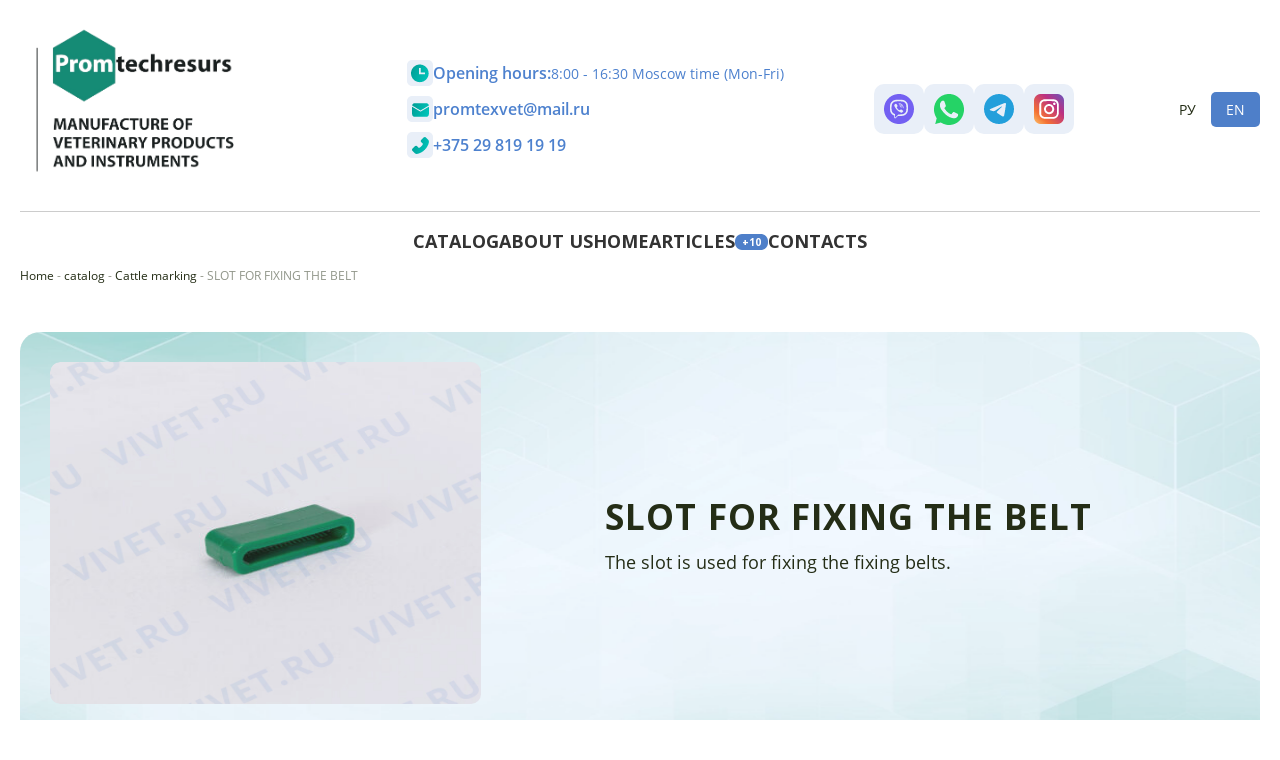

--- FILE ---
content_type: text/html; charset=UTF-8
request_url: http://vivet.ru/en/product/slot-for-fixing-the-belt/
body_size: 19043
content:
<!doctype html>
<html lang="en-US" itemscope itemtype="http://schema.org/WebPage">
<head>
<meta charset="UTF-8">
<meta name="viewport" content="width=device-width, initial-scale=1">
    <link rel="icon" href="http://vivet.ru/wp-content/themes/storefront/favicon.ico" type="image/x-icon" />
    <link rel="shortcut icon" href="http://vivet.ru/wp-content/themes/storefront/favicon.ico" type="image/x-icon" />

    <link rel="profile" href="http://gmpg.org/xfn/11">
<link rel="pingback" href="http://vivet.ru/xmlrpc.php">
<!-- Yandex.Metrika counter -->
<script type="text/javascript" >
   (function(m,e,t,r,i,k,a){m[i]=m[i]||function(){(m[i].a=m[i].a||[]).push(arguments)};
   m[i].l=1*new Date();
   for (var j = 0; j < document.scripts.length; j++) {if (document.scripts[j].src === r) { return; }}
   k=e.createElement(t),a=e.getElementsByTagName(t)[0],k.async=1,k.src=r,a.parentNode.insertBefore(k,a)})
   (window, document, "script", "https://mc.yandex.ru/metrika/tag.js", "ym");

   ym(40130355, "init", {
        clickmap:true,
        trackLinks:true,
        accurateTrackBounce:true,
        webvisor:true
   });
</script>
<noscript><div><img src="https://mc.yandex.ru/watch/40130355" style="position:absolute; left:-9999px;" alt="" /></div></noscript>
<!-- /Yandex.Metrika counter -->
<title>SLOT FOR FIXING THE BELT &#8211; Промтехресурс</title>
<meta name='robots' content='max-image-preview:large' />
<link rel="alternate" type="application/rss+xml" title="Промтехресурс &raquo; Feed" href="http://vivet.ru/en/feed/" />
<link rel="alternate" type="application/rss+xml" title="Промтехресурс &raquo; Comments Feed" href="http://vivet.ru/en/comments/feed/" />
<link rel="alternate" type="application/rss+xml" title="Промтехресурс &raquo; SLOT FOR FIXING THE BELT Comments Feed" href="http://vivet.ru/en/product/slot-for-fixing-the-belt/feed/" />
<link rel="alternate" title="oEmbed (JSON)" type="application/json+oembed" href="http://vivet.ru/wp-json/oembed/1.0/embed?url=http%3A%2F%2Fvivet.ru%2Fen%2Fproduct%2Fslot-for-fixing-the-belt%2F" />
<link rel="alternate" title="oEmbed (XML)" type="text/xml+oembed" href="http://vivet.ru/wp-json/oembed/1.0/embed?url=http%3A%2F%2Fvivet.ru%2Fen%2Fproduct%2Fslot-for-fixing-the-belt%2F&#038;format=xml" />
<style id='wp-img-auto-sizes-contain-inline-css'>
img:is([sizes=auto i],[sizes^="auto," i]){contain-intrinsic-size:3000px 1500px}
/*# sourceURL=wp-img-auto-sizes-contain-inline-css */
</style>
<style id='wp-emoji-styles-inline-css'>

	img.wp-smiley, img.emoji {
		display: inline !important;
		border: none !important;
		box-shadow: none !important;
		height: 1em !important;
		width: 1em !important;
		margin: 0 0.07em !important;
		vertical-align: -0.1em !important;
		background: none !important;
		padding: 0 !important;
	}
/*# sourceURL=wp-emoji-styles-inline-css */
</style>
<style id='classic-theme-styles-inline-css'>
/*! This file is auto-generated */
.wp-block-button__link{color:#fff;background-color:#32373c;border-radius:9999px;box-shadow:none;text-decoration:none;padding:calc(.667em + 2px) calc(1.333em + 2px);font-size:1.125em}.wp-block-file__button{background:#32373c;color:#fff;text-decoration:none}
/*# sourceURL=/wp-includes/css/classic-themes.min.css */
</style>
<link rel='stylesheet' id='storefront-gutenberg-blocks-css' href='http://vivet.ru/wp-content/themes/storefront/assets/css/base/gutenberg-blocks.css?ver=4.2.0' media='all' />
<style id='storefront-gutenberg-blocks-inline-css'>

				.wp-block-button__link:not(.has-text-color) {
					color: #ffffff;
				}

				.wp-block-button__link:not(.has-text-color):hover,
				.wp-block-button__link:not(.has-text-color):focus,
				.wp-block-button__link:not(.has-text-color):active {
					color: #ffffff;
				}

				.wp-block-button__link:not(.has-background) {
					background-color: #009f97;
				}

				.wp-block-button__link:not(.has-background):hover,
				.wp-block-button__link:not(.has-background):focus,
				.wp-block-button__link:not(.has-background):active {
					border-color: #00867e;
					background-color: #00867e;
				}

				.wc-block-grid__products .wc-block-grid__product .wp-block-button__link {
					background-color: #009f97;
					border-color: #009f97;
					color: #ffffff;
				}

				.wp-block-quote footer,
				.wp-block-quote cite,
				.wp-block-quote__citation {
					color: #6d6d6d;
				}

				.wp-block-pullquote cite,
				.wp-block-pullquote footer,
				.wp-block-pullquote__citation {
					color: #6d6d6d;
				}

				.wp-block-image figcaption {
					color: #6d6d6d;
				}

				.wp-block-separator.is-style-dots::before {
					color: #333333;
				}

				.wp-block-file a.wp-block-file__button {
					color: #ffffff;
					background-color: #009f97;
					border-color: #009f97;
				}

				.wp-block-file a.wp-block-file__button:hover,
				.wp-block-file a.wp-block-file__button:focus,
				.wp-block-file a.wp-block-file__button:active {
					color: #ffffff;
					background-color: #00867e;
				}

				.wp-block-code,
				.wp-block-preformatted pre {
					color: #6d6d6d;
				}

				.wp-block-table:not( .has-background ):not( .is-style-stripes ) tbody tr:nth-child(2n) td {
					background-color: #fdfdfd;
				}

				.wp-block-cover .wp-block-cover__inner-container h1:not(.has-text-color),
				.wp-block-cover .wp-block-cover__inner-container h2:not(.has-text-color),
				.wp-block-cover .wp-block-cover__inner-container h3:not(.has-text-color),
				.wp-block-cover .wp-block-cover__inner-container h4:not(.has-text-color),
				.wp-block-cover .wp-block-cover__inner-container h5:not(.has-text-color),
				.wp-block-cover .wp-block-cover__inner-container h6:not(.has-text-color) {
					color: #000000;
				}

				.wc-block-components-price-slider__range-input-progress,
				.rtl .wc-block-components-price-slider__range-input-progress {
					--range-color: #009f97;
				}

				/* Target only IE11 */
				@media all and (-ms-high-contrast: none), (-ms-high-contrast: active) {
					.wc-block-components-price-slider__range-input-progress {
						background: #009f97;
					}
				}

				.wc-block-components-button:not(.is-link) {
					background-color: #00817b;
					color: #ffffff;
				}

				.wc-block-components-button:not(.is-link):hover,
				.wc-block-components-button:not(.is-link):focus,
				.wc-block-components-button:not(.is-link):active {
					background-color: #006862;
					color: #ffffff;
				}

				.wc-block-components-button:not(.is-link):disabled {
					background-color: #00817b;
					color: #ffffff;
				}

				.wc-block-cart__submit-container {
					background-color: #ffffff;
				}

				.wc-block-cart__submit-container::before {
					color: rgba(220,220,220,0.5);
				}

				.wc-block-components-order-summary-item__quantity {
					background-color: #ffffff;
					border-color: #6d6d6d;
					box-shadow: 0 0 0 2px #ffffff;
					color: #6d6d6d;
				}
			
/*# sourceURL=storefront-gutenberg-blocks-inline-css */
</style>
<link rel='stylesheet' id='photoswipe-css' href='http://vivet.ru/wp-content/plugins/woocommerce/assets/css/photoswipe/photoswipe.min.css?ver=7.5.1' media='all' />
<link rel='stylesheet' id='photoswipe-default-skin-css' href='http://vivet.ru/wp-content/plugins/woocommerce/assets/css/photoswipe/default-skin/default-skin.min.css?ver=7.5.1' media='all' />
<style id='woocommerce-inline-inline-css'>
.woocommerce form .form-row .required { visibility: visible; }
/*# sourceURL=woocommerce-inline-inline-css */
</style>
<link rel='stylesheet' id='storefront-style-css' href='http://vivet.ru/wp-content/themes/storefront/style.css?ver=4.2.0' media='all' />
<style id='storefront-style-inline-css'>

			.main-navigation ul li a,
			.site-title a,
			ul.menu li a,
			.site-branding h1 a,
			button.menu-toggle,
			button.menu-toggle:hover,
			.handheld-navigation .dropdown-toggle {
				color: #333333;
			}

			button.menu-toggle,
			button.menu-toggle:hover {
				border-color: #333333;
			}

			.main-navigation ul li a:hover,
			.main-navigation ul li:hover > a,
			.site-title a:hover,
			.site-header ul.menu li.current-menu-item > a {
				color: #747474;
			}

			table:not( .has-background ) th {
				background-color: #f8f8f8;
			}

			table:not( .has-background ) tbody td {
				background-color: #fdfdfd;
			}

			table:not( .has-background ) tbody tr:nth-child(2n) td,
			fieldset,
			fieldset legend {
				background-color: #fbfbfb;
			}

			.site-header,
			.secondary-navigation ul ul,
			.main-navigation ul.menu > li.menu-item-has-children:after,
			.secondary-navigation ul.menu ul,
			.storefront-handheld-footer-bar,
			.storefront-handheld-footer-bar ul li > a,
			.storefront-handheld-footer-bar ul li.search .site-search,
			button.menu-toggle,
			button.menu-toggle:hover {
				background-color: #ffffff;
			}

			p.site-description,
			.site-header,
			.storefront-handheld-footer-bar {
				color: #404040;
			}

			button.menu-toggle:after,
			button.menu-toggle:before,
			button.menu-toggle span:before {
				background-color: #333333;
			}

			h1, h2, h3, h4, h5, h6, .wc-block-grid__product-title {
				color: #333333;
			}

			.widget h1 {
				border-bottom-color: #333333;
			}

			body,
			.secondary-navigation a {
				color: #6d6d6d;
			}

			.widget-area .widget a,
			.hentry .entry-header .posted-on a,
			.hentry .entry-header .post-author a,
			.hentry .entry-header .post-comments a,
			.hentry .entry-header .byline a {
				color: #727272;
			}

			a {
				color: #009f97;
			}

			a:focus,
			button:focus,
			.button.alt:focus,
			input:focus,
			textarea:focus,
			input[type="button"]:focus,
			input[type="reset"]:focus,
			input[type="submit"]:focus,
			input[type="email"]:focus,
			input[type="tel"]:focus,
			input[type="url"]:focus,
			input[type="password"]:focus,
			input[type="search"]:focus {
				outline-color: #009f97;
			}

			button, input[type="button"], input[type="reset"], input[type="submit"], .button, .widget a.button {
				background-color: #009f97;
				border-color: #009f97;
				color: #ffffff;
			}

			button:hover, input[type="button"]:hover, input[type="reset"]:hover, input[type="submit"]:hover, .button:hover, .widget a.button:hover {
				background-color: #00867e;
				border-color: #00867e;
				color: #ffffff;
			}

			button.alt, input[type="button"].alt, input[type="reset"].alt, input[type="submit"].alt, .button.alt, .widget-area .widget a.button.alt {
				background-color: #00817b;
				border-color: #00817b;
				color: #ffffff;
			}

			button.alt:hover, input[type="button"].alt:hover, input[type="reset"].alt:hover, input[type="submit"].alt:hover, .button.alt:hover, .widget-area .widget a.button.alt:hover {
				background-color: #006862;
				border-color: #006862;
				color: #ffffff;
			}

			.pagination .page-numbers li .page-numbers.current {
				background-color: #e6e6e6;
				color: #636363;
			}

			#comments .comment-list .comment-content .comment-text {
				background-color: #f8f8f8;
			}

			.site-footer {
				background-color: #efefef;
				color: #6d6d6d;
			}

			.site-footer a:not(.button):not(.components-button) {
				color: #333333;
			}

			.site-footer .storefront-handheld-footer-bar a:not(.button):not(.components-button) {
				color: #333333;
			}

			.site-footer h1, .site-footer h2, .site-footer h3, .site-footer h4, .site-footer h5, .site-footer h6, .site-footer .widget .widget-title, .site-footer .widget .widgettitle {
				color: #333333;
			}

			.page-template-template-homepage.has-post-thumbnail .type-page.has-post-thumbnail .entry-title {
				color: #000000;
			}

			.page-template-template-homepage.has-post-thumbnail .type-page.has-post-thumbnail .entry-content {
				color: #242d16;
			}

			@media screen and ( min-width: 768px ) {
				.secondary-navigation ul.menu a:hover {
					color: #595959;
				}

				.secondary-navigation ul.menu a {
					color: #404040;
				}

				.main-navigation ul.menu ul.sub-menu,
				.main-navigation ul.nav-menu ul.children {
					background-color: #f0f0f0;
				}

				.site-header {
					border-bottom-color: #f0f0f0;
				}
			}
/*# sourceURL=storefront-style-inline-css */
</style>
<link rel='stylesheet' id='vivet-style-css' href='http://vivet.ru/wp-content/themes/storefront/assets/css/stylesheet.css?ver=1.0' media='all' />
<link rel='stylesheet' id='jquery-ui-style-css' href='http://vivet.ru/wp-content/themes/storefront/assets/css/jquery-ui.min.css?ver=1.13.2' media='all' />
<link rel='stylesheet' id='nivoslider-style-css' href='http://vivet.ru/wp-content/themes/storefront/assets/css/slideshow.css?ver=2.5' media='all' />
<link rel='stylesheet' id='carousel-css' href='http://vivet.ru/wp-content/themes/storefront/assets/css/slick.css?ver=6.9' media='all' />
<link rel='stylesheet' id='carousel-theme-css' href='http://vivet.ru/wp-content/themes/storefront/assets/css/slick-theme.css?ver=1.8.1' media='' />
<link rel='stylesheet' id='owl-css-css' href='http://vivet.ru/wp-content/themes/storefront/assets/css/owl.carousel.min.css?ver=2.3.4' media='' />
<link rel='stylesheet' id='owl-css-default-css' href='http://vivet.ru/wp-content/themes/storefront/assets/css/owl.theme.default.min.css?ver=2.3.4' media='' />
<link rel='stylesheet' id='jquery-ui-structure-style-css' href='http://vivet.ru/wp-content/themes/storefront/assets/css/jquery-ui.structure.min.css?ver=1.13.2' media='all' />
<link rel='stylesheet' id='jquery-ui-theme-style-css' href='http://vivet.ru/wp-content/themes/storefront/assets/css/jquery-ui.theme.min.css?ver=1.13.2' media='all' />
<link rel='stylesheet' id='fancybox-css' href='http://vivet.ru/wp-content/plugins/easy-fancybox/fancybox/1.5.4/jquery.fancybox.min.css?ver=6.9' media='screen' />
<link rel='stylesheet' id='storefront-icons-css' href='http://vivet.ru/wp-content/themes/storefront/assets/css/base/icons.css?ver=4.2.0' media='all' />
<link rel='stylesheet' id='storefront-woocommerce-style-css' href='http://vivet.ru/wp-content/themes/storefront/assets/css/woocommerce/woocommerce.css?ver=4.2.0' media='all' />
<style id='storefront-woocommerce-style-inline-css'>
@font-face {
				font-family: star;
				src: url(http://vivet.ru/wp-content/plugins/woocommerce/assets/fonts/star.eot);
				src:
					url(http://vivet.ru/wp-content/plugins/woocommerce/assets/fonts/star.eot?#iefix) format("embedded-opentype"),
					url(http://vivet.ru/wp-content/plugins/woocommerce/assets/fonts/star.woff) format("woff"),
					url(http://vivet.ru/wp-content/plugins/woocommerce/assets/fonts/star.ttf) format("truetype"),
					url(http://vivet.ru/wp-content/plugins/woocommerce/assets/fonts/star.svg#star) format("svg");
				font-weight: 400;
				font-style: normal;
			}
			@font-face {
				font-family: WooCommerce;
				src: url(http://vivet.ru/wp-content/plugins/woocommerce/assets/fonts/WooCommerce.eot);
				src:
					url(http://vivet.ru/wp-content/plugins/woocommerce/assets/fonts/WooCommerce.eot?#iefix) format("embedded-opentype"),
					url(http://vivet.ru/wp-content/plugins/woocommerce/assets/fonts/WooCommerce.woff) format("woff"),
					url(http://vivet.ru/wp-content/plugins/woocommerce/assets/fonts/WooCommerce.ttf) format("truetype"),
					url(http://vivet.ru/wp-content/plugins/woocommerce/assets/fonts/WooCommerce.svg#WooCommerce) format("svg");
				font-weight: 400;
				font-style: normal;
			}

			a.cart-contents,
			.site-header-cart .widget_shopping_cart a {
				color: #333333;
			}

			a.cart-contents:hover,
			.site-header-cart .widget_shopping_cart a:hover,
			.site-header-cart:hover > li > a {
				color: #747474;
			}

			table.cart td.product-remove,
			table.cart td.actions {
				border-top-color: #ffffff;
			}

			.storefront-handheld-footer-bar ul li.cart .count {
				background-color: #333333;
				color: #ffffff;
				border-color: #ffffff;
			}

			.woocommerce-tabs ul.tabs li.active a,
			ul.products li.product .price,
			.onsale,
			.wc-block-grid__product-onsale,
			.widget_search form:before,
			.widget_product_search form:before {
				color: #6d6d6d;
			}

			.woocommerce-breadcrumb a,
			a.woocommerce-review-link,
			.product_meta a {
				color: #727272;
			}

			.wc-block-grid__product-onsale,
			.onsale {
				border-color: #6d6d6d;
			}

			.star-rating span:before,
			.quantity .plus, .quantity .minus,
			p.stars a:hover:after,
			p.stars a:after,
			.star-rating span:before,
			#payment .payment_methods li input[type=radio]:first-child:checked+label:before {
				color: #009f97;
			}

			.widget_price_filter .ui-slider .ui-slider-range,
			.widget_price_filter .ui-slider .ui-slider-handle {
				background-color: #009f97;
			}

			.order_details {
				background-color: #f8f8f8;
			}

			.order_details > li {
				border-bottom: 1px dotted #e3e3e3;
			}

			.order_details:before,
			.order_details:after {
				background: -webkit-linear-gradient(transparent 0,transparent 0),-webkit-linear-gradient(135deg,#f8f8f8 33.33%,transparent 33.33%),-webkit-linear-gradient(45deg,#f8f8f8 33.33%,transparent 33.33%)
			}

			#order_review {
				background-color: #ffffff;
			}

			#payment .payment_methods > li .payment_box,
			#payment .place-order {
				background-color: #fafafa;
			}

			#payment .payment_methods > li:not(.woocommerce-notice) {
				background-color: #f5f5f5;
			}

			#payment .payment_methods > li:not(.woocommerce-notice):hover {
				background-color: #f0f0f0;
			}

			.woocommerce-pagination .page-numbers li .page-numbers.current {
				background-color: #e6e6e6;
				color: #636363;
			}

			.wc-block-grid__product-onsale,
			.onsale,
			.woocommerce-pagination .page-numbers li .page-numbers:not(.current) {
				color: #6d6d6d;
			}

			p.stars a:before,
			p.stars a:hover~a:before,
			p.stars.selected a.active~a:before {
				color: #6d6d6d;
			}

			p.stars.selected a.active:before,
			p.stars:hover a:before,
			p.stars.selected a:not(.active):before,
			p.stars.selected a.active:before {
				color: #009f97;
			}

			.single-product div.product .woocommerce-product-gallery .woocommerce-product-gallery__trigger {
				background-color: #009f97;
				color: #ffffff;
			}

			.single-product div.product .woocommerce-product-gallery .woocommerce-product-gallery__trigger:hover {
				background-color: #00867e;
				border-color: #00867e;
				color: #ffffff;
			}

			.button.added_to_cart:focus,
			.button.wc-forward:focus {
				outline-color: #009f97;
			}

			.added_to_cart,
			.site-header-cart .widget_shopping_cart a.button,
			.wc-block-grid__products .wc-block-grid__product .wp-block-button__link {
				background-color: #009f97;
				border-color: #009f97;
				color: #ffffff;
			}

			.added_to_cart:hover,
			.site-header-cart .widget_shopping_cart a.button:hover,
			.wc-block-grid__products .wc-block-grid__product .wp-block-button__link:hover {
				background-color: #00867e;
				border-color: #00867e;
				color: #ffffff;
			}

			.added_to_cart.alt, .added_to_cart, .widget a.button.checkout {
				background-color: #00817b;
				border-color: #00817b;
				color: #ffffff;
			}

			.added_to_cart.alt:hover, .added_to_cart:hover, .widget a.button.checkout:hover {
				background-color: #006862;
				border-color: #006862;
				color: #ffffff;
			}

			.button.loading {
				color: #009f97;
			}

			.button.loading:hover {
				background-color: #009f97;
			}

			.button.loading:after {
				color: #ffffff;
			}

			@media screen and ( min-width: 768px ) {
				.site-header-cart .widget_shopping_cart,
				.site-header .product_list_widget li .quantity {
					color: #404040;
				}

				.site-header-cart .widget_shopping_cart .buttons,
				.site-header-cart .widget_shopping_cart .total {
					background-color: #f5f5f5;
				}

				.site-header-cart .widget_shopping_cart {
					background-color: #f0f0f0;
				}
			}
				.storefront-product-pagination a {
					color: #6d6d6d;
					background-color: #ffffff;
				}
				.storefront-sticky-add-to-cart {
					color: #6d6d6d;
					background-color: #ffffff;
				}

				.storefront-sticky-add-to-cart a:not(.button) {
					color: #333333;
				}
/*# sourceURL=storefront-woocommerce-style-inline-css */
</style>
<script src="http://vivet.ru/wp-includes/js/jquery/jquery.min.js?ver=3.7.1" id="jquery-core-js"></script>
<script src="http://vivet.ru/wp-includes/js/jquery/jquery-migrate.min.js?ver=3.4.1" id="jquery-migrate-js"></script>
<link rel="https://api.w.org/" href="http://vivet.ru/wp-json/" /><link rel="alternate" title="JSON" type="application/json" href="http://vivet.ru/wp-json/wp/v2/product/1134" /><link rel="EditURI" type="application/rsd+xml" title="RSD" href="http://vivet.ru/xmlrpc.php?rsd" />
<meta name="generator" content="WordPress 6.9" />
<meta name="generator" content="WooCommerce 7.5.1" />
<link rel="canonical" href="http://vivet.ru/en/product/slot-for-fixing-the-belt/" />
<link rel='shortlink' href='http://vivet.ru/?p=1134' />
	<noscript><style>.woocommerce-product-gallery{ opacity: 1 !important; }</style></noscript>
	<link rel="icon" href="http://vivet.ru/wp-content/uploads/2023/03/favicon.png" sizes="32x32" />
<link rel="icon" href="http://vivet.ru/wp-content/uploads/2023/03/favicon.png" sizes="192x192" />
<link rel="apple-touch-icon" href="http://vivet.ru/wp-content/uploads/2023/03/favicon.png" />
<meta name="msapplication-TileImage" content="http://vivet.ru/wp-content/uploads/2023/03/favicon.png" />
<style id='global-styles-inline-css'>
:root{--wp--preset--aspect-ratio--square: 1;--wp--preset--aspect-ratio--4-3: 4/3;--wp--preset--aspect-ratio--3-4: 3/4;--wp--preset--aspect-ratio--3-2: 3/2;--wp--preset--aspect-ratio--2-3: 2/3;--wp--preset--aspect-ratio--16-9: 16/9;--wp--preset--aspect-ratio--9-16: 9/16;--wp--preset--color--black: #000000;--wp--preset--color--cyan-bluish-gray: #abb8c3;--wp--preset--color--white: #ffffff;--wp--preset--color--pale-pink: #f78da7;--wp--preset--color--vivid-red: #cf2e2e;--wp--preset--color--luminous-vivid-orange: #ff6900;--wp--preset--color--luminous-vivid-amber: #fcb900;--wp--preset--color--light-green-cyan: #7bdcb5;--wp--preset--color--vivid-green-cyan: #00d084;--wp--preset--color--pale-cyan-blue: #8ed1fc;--wp--preset--color--vivid-cyan-blue: #0693e3;--wp--preset--color--vivid-purple: #9b51e0;--wp--preset--gradient--vivid-cyan-blue-to-vivid-purple: linear-gradient(135deg,rgb(6,147,227) 0%,rgb(155,81,224) 100%);--wp--preset--gradient--light-green-cyan-to-vivid-green-cyan: linear-gradient(135deg,rgb(122,220,180) 0%,rgb(0,208,130) 100%);--wp--preset--gradient--luminous-vivid-amber-to-luminous-vivid-orange: linear-gradient(135deg,rgb(252,185,0) 0%,rgb(255,105,0) 100%);--wp--preset--gradient--luminous-vivid-orange-to-vivid-red: linear-gradient(135deg,rgb(255,105,0) 0%,rgb(207,46,46) 100%);--wp--preset--gradient--very-light-gray-to-cyan-bluish-gray: linear-gradient(135deg,rgb(238,238,238) 0%,rgb(169,184,195) 100%);--wp--preset--gradient--cool-to-warm-spectrum: linear-gradient(135deg,rgb(74,234,220) 0%,rgb(151,120,209) 20%,rgb(207,42,186) 40%,rgb(238,44,130) 60%,rgb(251,105,98) 80%,rgb(254,248,76) 100%);--wp--preset--gradient--blush-light-purple: linear-gradient(135deg,rgb(255,206,236) 0%,rgb(152,150,240) 100%);--wp--preset--gradient--blush-bordeaux: linear-gradient(135deg,rgb(254,205,165) 0%,rgb(254,45,45) 50%,rgb(107,0,62) 100%);--wp--preset--gradient--luminous-dusk: linear-gradient(135deg,rgb(255,203,112) 0%,rgb(199,81,192) 50%,rgb(65,88,208) 100%);--wp--preset--gradient--pale-ocean: linear-gradient(135deg,rgb(255,245,203) 0%,rgb(182,227,212) 50%,rgb(51,167,181) 100%);--wp--preset--gradient--electric-grass: linear-gradient(135deg,rgb(202,248,128) 0%,rgb(113,206,126) 100%);--wp--preset--gradient--midnight: linear-gradient(135deg,rgb(2,3,129) 0%,rgb(40,116,252) 100%);--wp--preset--font-size--small: 14px;--wp--preset--font-size--medium: 23px;--wp--preset--font-size--large: 26px;--wp--preset--font-size--x-large: 42px;--wp--preset--font-size--normal: 16px;--wp--preset--font-size--huge: 37px;--wp--preset--spacing--20: 0.44rem;--wp--preset--spacing--30: 0.67rem;--wp--preset--spacing--40: 1rem;--wp--preset--spacing--50: 1.5rem;--wp--preset--spacing--60: 2.25rem;--wp--preset--spacing--70: 3.38rem;--wp--preset--spacing--80: 5.06rem;--wp--preset--shadow--natural: 6px 6px 9px rgba(0, 0, 0, 0.2);--wp--preset--shadow--deep: 12px 12px 50px rgba(0, 0, 0, 0.4);--wp--preset--shadow--sharp: 6px 6px 0px rgba(0, 0, 0, 0.2);--wp--preset--shadow--outlined: 6px 6px 0px -3px rgb(255, 255, 255), 6px 6px rgb(0, 0, 0);--wp--preset--shadow--crisp: 6px 6px 0px rgb(0, 0, 0);}:where(.is-layout-flex){gap: 0.5em;}:where(.is-layout-grid){gap: 0.5em;}body .is-layout-flex{display: flex;}.is-layout-flex{flex-wrap: wrap;align-items: center;}.is-layout-flex > :is(*, div){margin: 0;}body .is-layout-grid{display: grid;}.is-layout-grid > :is(*, div){margin: 0;}:where(.wp-block-columns.is-layout-flex){gap: 2em;}:where(.wp-block-columns.is-layout-grid){gap: 2em;}:where(.wp-block-post-template.is-layout-flex){gap: 1.25em;}:where(.wp-block-post-template.is-layout-grid){gap: 1.25em;}.has-black-color{color: var(--wp--preset--color--black) !important;}.has-cyan-bluish-gray-color{color: var(--wp--preset--color--cyan-bluish-gray) !important;}.has-white-color{color: var(--wp--preset--color--white) !important;}.has-pale-pink-color{color: var(--wp--preset--color--pale-pink) !important;}.has-vivid-red-color{color: var(--wp--preset--color--vivid-red) !important;}.has-luminous-vivid-orange-color{color: var(--wp--preset--color--luminous-vivid-orange) !important;}.has-luminous-vivid-amber-color{color: var(--wp--preset--color--luminous-vivid-amber) !important;}.has-light-green-cyan-color{color: var(--wp--preset--color--light-green-cyan) !important;}.has-vivid-green-cyan-color{color: var(--wp--preset--color--vivid-green-cyan) !important;}.has-pale-cyan-blue-color{color: var(--wp--preset--color--pale-cyan-blue) !important;}.has-vivid-cyan-blue-color{color: var(--wp--preset--color--vivid-cyan-blue) !important;}.has-vivid-purple-color{color: var(--wp--preset--color--vivid-purple) !important;}.has-black-background-color{background-color: var(--wp--preset--color--black) !important;}.has-cyan-bluish-gray-background-color{background-color: var(--wp--preset--color--cyan-bluish-gray) !important;}.has-white-background-color{background-color: var(--wp--preset--color--white) !important;}.has-pale-pink-background-color{background-color: var(--wp--preset--color--pale-pink) !important;}.has-vivid-red-background-color{background-color: var(--wp--preset--color--vivid-red) !important;}.has-luminous-vivid-orange-background-color{background-color: var(--wp--preset--color--luminous-vivid-orange) !important;}.has-luminous-vivid-amber-background-color{background-color: var(--wp--preset--color--luminous-vivid-amber) !important;}.has-light-green-cyan-background-color{background-color: var(--wp--preset--color--light-green-cyan) !important;}.has-vivid-green-cyan-background-color{background-color: var(--wp--preset--color--vivid-green-cyan) !important;}.has-pale-cyan-blue-background-color{background-color: var(--wp--preset--color--pale-cyan-blue) !important;}.has-vivid-cyan-blue-background-color{background-color: var(--wp--preset--color--vivid-cyan-blue) !important;}.has-vivid-purple-background-color{background-color: var(--wp--preset--color--vivid-purple) !important;}.has-black-border-color{border-color: var(--wp--preset--color--black) !important;}.has-cyan-bluish-gray-border-color{border-color: var(--wp--preset--color--cyan-bluish-gray) !important;}.has-white-border-color{border-color: var(--wp--preset--color--white) !important;}.has-pale-pink-border-color{border-color: var(--wp--preset--color--pale-pink) !important;}.has-vivid-red-border-color{border-color: var(--wp--preset--color--vivid-red) !important;}.has-luminous-vivid-orange-border-color{border-color: var(--wp--preset--color--luminous-vivid-orange) !important;}.has-luminous-vivid-amber-border-color{border-color: var(--wp--preset--color--luminous-vivid-amber) !important;}.has-light-green-cyan-border-color{border-color: var(--wp--preset--color--light-green-cyan) !important;}.has-vivid-green-cyan-border-color{border-color: var(--wp--preset--color--vivid-green-cyan) !important;}.has-pale-cyan-blue-border-color{border-color: var(--wp--preset--color--pale-cyan-blue) !important;}.has-vivid-cyan-blue-border-color{border-color: var(--wp--preset--color--vivid-cyan-blue) !important;}.has-vivid-purple-border-color{border-color: var(--wp--preset--color--vivid-purple) !important;}.has-vivid-cyan-blue-to-vivid-purple-gradient-background{background: var(--wp--preset--gradient--vivid-cyan-blue-to-vivid-purple) !important;}.has-light-green-cyan-to-vivid-green-cyan-gradient-background{background: var(--wp--preset--gradient--light-green-cyan-to-vivid-green-cyan) !important;}.has-luminous-vivid-amber-to-luminous-vivid-orange-gradient-background{background: var(--wp--preset--gradient--luminous-vivid-amber-to-luminous-vivid-orange) !important;}.has-luminous-vivid-orange-to-vivid-red-gradient-background{background: var(--wp--preset--gradient--luminous-vivid-orange-to-vivid-red) !important;}.has-very-light-gray-to-cyan-bluish-gray-gradient-background{background: var(--wp--preset--gradient--very-light-gray-to-cyan-bluish-gray) !important;}.has-cool-to-warm-spectrum-gradient-background{background: var(--wp--preset--gradient--cool-to-warm-spectrum) !important;}.has-blush-light-purple-gradient-background{background: var(--wp--preset--gradient--blush-light-purple) !important;}.has-blush-bordeaux-gradient-background{background: var(--wp--preset--gradient--blush-bordeaux) !important;}.has-luminous-dusk-gradient-background{background: var(--wp--preset--gradient--luminous-dusk) !important;}.has-pale-ocean-gradient-background{background: var(--wp--preset--gradient--pale-ocean) !important;}.has-electric-grass-gradient-background{background: var(--wp--preset--gradient--electric-grass) !important;}.has-midnight-gradient-background{background: var(--wp--preset--gradient--midnight) !important;}.has-small-font-size{font-size: var(--wp--preset--font-size--small) !important;}.has-medium-font-size{font-size: var(--wp--preset--font-size--medium) !important;}.has-large-font-size{font-size: var(--wp--preset--font-size--large) !important;}.has-x-large-font-size{font-size: var(--wp--preset--font-size--x-large) !important;}
/*# sourceURL=global-styles-inline-css */
</style>
</head>

<body class="wp-singular product-template-default single single-product postid-1134 wp-custom-logo wp-embed-responsive wp-theme-storefront theme-storefront woocommerce woocommerce-page woocommerce-no-js storefront-align-wide woocommerce-active">
<div class="overlay"></div>



<div id="page" class="hfeed site">
	
	<header id="masthead" class="site-header" role="banner" style="">

		<div class="col-full header-container">		<a class="skip-link screen-reader-text" href="#site-navigation">Skip to navigation</a>
		<a class="skip-link screen-reader-text" href="#content">Skip to content</a>
				<div class="site-branding">
			<a href="http://vivet.ru/en/" class="custom-logo-link" rel="home"><img width="234" height="112" src="http://vivet.ru/wp-content/uploads/2023/03/promtehresurs-logo.webp" class="custom-logo" alt="Промтехресурс" decoding="async" srcset="http://vivet.ru/wp-content/uploads/2023/03/promtehresurs-logo.webp 234w, http://vivet.ru/wp-content/uploads/2023/03/promtehresurs-logo-150x72.webp 150w" sizes="(max-width: 234px) 100vw, 234px" /></a>		</div>
		        <div class="contacts-block contacts">
            <ul class="contacts-list">
                                                                                                    <li class="contacts-list__item">
                                                                                        <div class="contacts-ico">
                                <img width="20px" height="20px" src="http://vivet.ru/wp-content/uploads/2023/03/time-icon-1.svg" alt="" />
                                </div>
                                                        Opening hours:                                 <span>
                                                                     8:00 - 16:30 Moscow time (Mon-Fri)                                </span>
                            </li>
                                                                                                        <li class="contacts-list__item">

                                                                <div class="contacts-ico">

                    <img width="26px" height="26px" src="http://vivet.ru/wp-content/uploads/2023/03/e-mail-icon-1.svg" alt="" />
                    </div>
                                                        <a href="mailto:promtexvet@mail.ru">promtexvet@mail.ru</a>
                </li>

                                                                                                        <li class="contacts-list__item">

                                                                <div class="contacts-ico">

                    <img width="26px" height="26px" src="http://vivet.ru/wp-content/uploads/2023/03/phone-icon-2.svg" alt="" />
                    </div>
                                                        <a href="tel:+375 29 819 19 19">+375 29 819 19 19</a>
                </li>

                                                                                    </ul>
        </div>
                    <div class="social-links-group">
                        <ul>
                                 <li>
                                    <a href="viber://chat?number=375298191919">
                                            <img width="50px" height="50px" src="http://vivet.ru/wp-content/uploads/2023/03/viber-ico.svg" alt="" />
                                    </a>
                 </li>
                                     <li>
                                    <a href="https://wa.me/+375-29-819-19-19?text=Hello">
                                            <img width="50px" height="50px" src="http://vivet.ru/wp-content/uploads/2023/03/whatsapp-ico.svg" alt="" />
                                    </a>
                 </li>
                                     <li>
                                    <a href="https://t.me/P1V6L">
                                            <img width="50px" height="50px" src="http://vivet.ru/wp-content/uploads/2023/03/tg-ico.svg" alt="" />
                                    </a>
                 </li>
                                     <li>
                                    <a href="https://www.instagram.com/vivet_vet/">
                                            <img width="50px" height="50px" src="http://vivet.ru/wp-content/uploads/2023/03/instagramm-ico.svg" alt="" />
                                    </a>
                 </li>
                                            </ul>
        </div>
                    <ul class="languages">	<li class="lang-item lang-item-19 lang-item-ru no-translation lang-item-first"><a  lang="ru-RU" hreflang="ru-RU" href="http://vivet.ru/">Ру</a></li>
	<li class="lang-item lang-item-16 lang-item-en current-lang"><a  lang="en-US" hreflang="en-US" href="http://vivet.ru/en/product/slot-for-fixing-the-belt/">En</a></li>
</ul>
		</div><div class="storefront-primary-navigation"><div class="col-full">		<nav id="site-navigation" class="main-navigation" role="navigation" aria-label="Primary Navigation">
            		<button id="site-navigation-menu-toggle" class="menu-toggle" aria-controls="site-navigation" aria-expanded="false"><span></span></button>
			<div class="primary-navigation"><ul id="menu-primary-menu-en" class="primary-menu"><li id="menu-item-93" class="menu-item menu-item-type-post_type menu-item-object-page current_page_parent menu-item-93"><a href="http://vivet.ru/en/shop/">catalog</a></li>
<li id="menu-item-90" class="menu-item menu-item-type-post_type menu-item-object-page menu-item-90"><a href="http://vivet.ru/en/about-us/">About us</a></li>
<li id="menu-item-89" class="menu-item menu-item-type-post_type menu-item-object-page menu-item-home menu-item-89"><a href="http://vivet.ru/en/">Home</a></li>
<li id="menu-item-91" class="articles menu-item menu-item-type-post_type menu-item-object-page menu-item-91"><a href="http://vivet.ru/en/articles/">Articles <span class="count-posts">+10</span></a></li>
<li id="menu-item-92" class="menu-item menu-item-type-post_type menu-item-object-page menu-item-92"><a href="http://vivet.ru/en/contacts/">Contacts</a></li>
</ul></div>		</nav><!-- #site-navigation -->
		
            <!--		<ul id="site-header-cart" class="site-header-cart menu">-->
            <!--			<li class="--><!--">-->
            <!--				-->            <!--			</li>-->
            <!--			<li>-->
            <!--				-->            <!--			</li>-->
            <!--		</ul>-->
            </div></div>
	</header><!-- #masthead -->

	            <div class="storefront-breadcrumb container">
                <div class="col-full">
                    <nav class="breadcrumbs woocommerce-breadcrumb" typeof="BreadcrumbList" vocab="https://schema.org/">
                                <span property="itemListElement" typeof="ListItem"><a property="item" typeof="WebPage"
                                                              title="Go to Промтехресурс."
                                                              href="http://vivet.ru" class="home"><span
                        property="name">Home</span></a><meta property="position" content="1"></span>
   -             <span property="itemListElement" typeof="ListItem"><a property="item" typeof="WebPage"
                                                                  title="Перейти к Каталог продукции."
                                                                  href="http://vivet.ru/en/shop/"
                                                                  class="product-root post post-product"><span
                            property="name">catalog</span></a><meta property="position" content="2"></span>
             -             <span property="itemListElement" typeof="ListItem"><a property="item" typeof="WebPage"
                                                                  title="Перейти к Каталог продукции."
                                                                  href="http://vivet.ru/en/shop/"
                                                                  class="product-root post post-product">
                    <span property="name"><a href="http://vivet.ru/en/sattle-marking/" rel="tag">Сattle marking</a></span>                </a><meta property="position" content="2"></span>
             -             <span property="itemListElement" typeof="ListItem"><span property="name"
                                                                     class="post post-product current-item">SLOT FOR FIXING THE BELT</span><meta
                        property="url" content="http://vivet.ru/en/product/slot-for-fixing-the-belt/>"><meta
                        property="position" content="3"></span>
            
                    </nav>
                </div>
            </div>
            	<div id="content" class="site-content product-container" tabindex="-1">

		<div class="col-full">

		<div class="woocommerce"></div>
	        <div id="primary" class="content-area">
        <main id="main" class="site-main" role="main">
        <div class="container">
					
			<div class="woocommerce-notices-wrapper"></div><div id="product-1134" class="product type-product post-1134 status-publish first instock product_cat-sattle-marking has-post-thumbnail shipping-taxable product-type-simple" itemscope itemtype="https://schema.org/Product">

	<div class="woocommerce-product-gallery woocommerce-product-gallery--with-images woocommerce-product-gallery--columns-4 images" data-columns="4" style="opacity: 0; transition: opacity .25s ease-in-out;">
	<figure class="woocommerce-product-gallery__wrapper">
		<div data-thumb="http://vivet.ru/wp-content/uploads/2023/08/1-154-342x342.jpg" data-thumb-alt="" class="woocommerce-product-gallery__image"><a href="http://vivet.ru/wp-content/uploads/2023/08/1-154.jpg"><img width="416" height="416" src="http://vivet.ru/wp-content/uploads/2023/08/1-154-416x416.jpg" class="wp-post-image" alt="" title="1-(154)" data-caption="" data-src="http://vivet.ru/wp-content/uploads/2023/08/1-154.jpg" data-large_image="http://vivet.ru/wp-content/uploads/2023/08/1-154.jpg" data-large_image_width="1500" data-large_image_height="1500" decoding="async" fetchpriority="high" srcset="http://vivet.ru/wp-content/uploads/2023/08/1-154-416x416.jpg 416w, http://vivet.ru/wp-content/uploads/2023/08/1-154-1200x1200.jpg 1200w, http://vivet.ru/wp-content/uploads/2023/08/1-154-1000x1000.jpg 1000w, http://vivet.ru/wp-content/uploads/2023/08/1-154-768x768.jpg 768w, http://vivet.ru/wp-content/uploads/2023/08/1-154-511x511.jpg 511w, http://vivet.ru/wp-content/uploads/2023/08/1-154-500x500.jpg 500w, http://vivet.ru/wp-content/uploads/2023/08/1-154-289x289.jpg 289w, http://vivet.ru/wp-content/uploads/2023/08/1-154-269x269.jpg 269w, http://vivet.ru/wp-content/uploads/2023/08/1-154-342x342.jpg 342w, http://vivet.ru/wp-content/uploads/2023/08/1-154-324x324.jpg 324w, http://vivet.ru/wp-content/uploads/2023/08/1-154.jpg 1500w" sizes="(max-width: 416px) 100vw, 416px" /></a></div>	</figure>
</div>

	<div class="summary entry-summary">
<!--        <div itemprop="aggregateRating"-->
<!--             itemscope itemtype="https://schema.org/AggregateRating">-->
<!--            <span itemprop="ratingValue" content="--><!--"></span>-->
<!--            <span itemprop="reviewCount" content="--><!--"></span>-->
<!--        </div>-->
        <header>

<!--            <div class="ranks-wrap" itemprop="reviewRating" itemscope itemtype="https://schema.org/Rating">-->
<!--                <meta itemprop="worstRating" content="75">-->
<!--                <span itemprop="ratingValue" content="--><!--"></span>                <meta itemprop="bestRating" content="100">-->
<!--                <span itemprop="name"-->
<!--                      content="--><!--"></span>-->
<!--                <span itemprop="description"-->
<!--                      content="--><!--"></span>-->
<!--                <span class="rank-name" itemprop="name"></span>-->
<!--                <div class="rank-value" itemprop="ratingValue"-->
<!--                     content="--><!--"></div>-->
<!---->
<!--                <div class="rating-group">-->
<!--                    --><!--</div>-->
<!---->
<!--            </div>-->
            <h1 class="product_title entry-title" itemprop="name">SLOT FOR FIXING THE BELT</h1>
        </header>
        <div class="woocommerce-product-details__short-description" itemprop="description">
            <p>The slot is used for fixing the fixing belts.</p>
        </div>
			</div>

	
	<div class="woocommerce-tabs wc-tabs-wrapper">
		<ul class="tabs wc-tabs" role="tablist">
							<li class="description_tab" id="tab-title-description" role="tab" aria-controls="tab-description">
					<a href="#tab-description">
                        <svg width="15" height="16" viewBox="0 0 15 16" fill="none" xmlns="http://www.w3.org/2000/svg">
                            <path d="M7.5 0.5L13.9952 4.25V11.75L7.5 15.5L1.00481 11.75V4.25L7.5 0.5Z" fill="url(#paint0_linear_359_7370)"/>
                            <path fill-rule="evenodd" clip-rule="evenodd" d="M7.27067 6.6263C7.01767 6.6263 6.81234 6.42051 6.81234 6.16797C6.81234 5.91543 7.01767 5.70964 7.27067 5.70964C7.52367 5.70964 7.729 5.91543 7.729 6.16797C7.729 6.42051 7.52367 6.6263 7.27067 6.6263ZM7.729 9.83464H6.81234C6.68584 9.83464 6.58317 9.73197 6.58317 9.60547C6.58317 9.47897 6.68584 9.3763 6.81234 9.3763H7.0415V7.54297H6.81234C6.68584 7.54297 6.58317 7.4403 6.58317 7.3138C6.58317 7.1873 6.68584 7.08464 6.81234 7.08464H7.27067C7.39717 7.08464 7.49984 7.1873 7.49984 7.3138V9.3763H7.729C7.8555 9.3763 7.95817 9.47897 7.95817 9.60547C7.95817 9.73197 7.8555 9.83464 7.729 9.83464ZM7.27067 3.8763C5.12246 3.8763 3.37484 5.62393 3.37484 7.77214C3.37484 9.92034 5.12246 11.668 7.27067 11.668C9.41888 11.668 11.1665 9.92034 11.1665 7.77214C11.1665 5.62393 9.41888 3.8763 7.27067 3.8763ZM7.27067 12.1263C4.86992 12.1263 2.9165 10.1729 2.9165 7.77214C2.9165 5.37139 4.86992 3.41797 7.27067 3.41797C9.67142 3.41797 11.6248 5.37139 11.6248 7.77214C11.6248 10.1729 9.67142 12.1263 7.27067 12.1263Z" fill="white"/>
                            <defs>
                                <linearGradient id="paint0_linear_359_7370" x1="1.34709" y1="0.933885" x2="17.8674" y2="7.13895" gradientUnits="userSpaceOnUse">
                                    <stop stop-color="#009F97"/>
                                    <stop offset="1" stop-color="#00C8BD"/>
                                </linearGradient>
                            </defs>
                        </svg>

                        Описание					</a>
				</li>
							<li class="additional_information_tab" id="tab-title-additional_information" role="tab" aria-controls="tab-additional_information">
					<a href="#tab-additional_information">
                        <svg width="15" height="16" viewBox="0 0 15 16" fill="none" xmlns="http://www.w3.org/2000/svg">
                            <path d="M7.5 0.5L13.9952 4.25V11.75L7.5 15.5L1.00481 11.75V4.25L7.5 0.5Z" fill="url(#paint0_linear_359_7370)"/>
                            <path fill-rule="evenodd" clip-rule="evenodd" d="M7.27067 6.6263C7.01767 6.6263 6.81234 6.42051 6.81234 6.16797C6.81234 5.91543 7.01767 5.70964 7.27067 5.70964C7.52367 5.70964 7.729 5.91543 7.729 6.16797C7.729 6.42051 7.52367 6.6263 7.27067 6.6263ZM7.729 9.83464H6.81234C6.68584 9.83464 6.58317 9.73197 6.58317 9.60547C6.58317 9.47897 6.68584 9.3763 6.81234 9.3763H7.0415V7.54297H6.81234C6.68584 7.54297 6.58317 7.4403 6.58317 7.3138C6.58317 7.1873 6.68584 7.08464 6.81234 7.08464H7.27067C7.39717 7.08464 7.49984 7.1873 7.49984 7.3138V9.3763H7.729C7.8555 9.3763 7.95817 9.47897 7.95817 9.60547C7.95817 9.73197 7.8555 9.83464 7.729 9.83464ZM7.27067 3.8763C5.12246 3.8763 3.37484 5.62393 3.37484 7.77214C3.37484 9.92034 5.12246 11.668 7.27067 11.668C9.41888 11.668 11.1665 9.92034 11.1665 7.77214C11.1665 5.62393 9.41888 3.8763 7.27067 3.8763ZM7.27067 12.1263C4.86992 12.1263 2.9165 10.1729 2.9165 7.77214C2.9165 5.37139 4.86992 3.41797 7.27067 3.41797C9.67142 3.41797 11.6248 5.37139 11.6248 7.77214C11.6248 10.1729 9.67142 12.1263 7.27067 12.1263Z" fill="white"/>
                            <defs>
                                <linearGradient id="paint0_linear_359_7370" x1="1.34709" y1="0.933885" x2="17.8674" y2="7.13895" gradientUnits="userSpaceOnUse">
                                    <stop stop-color="#009F97"/>
                                    <stop offset="1" stop-color="#00C8BD"/>
                                </linearGradient>
                            </defs>
                        </svg>

                        Characteristics					</a>
				</li>
					</ul>
					<div class="woocommerce-Tabs-panel woocommerce-Tabs-panel--description panel entry-content wc-tab" id="tab-description" role="tabpanel" aria-labelledby="tab-title-description">
				
<!--	<h2>--><!--</h2>-->

<p>The slot is used for fixing the fixing belts.</p>
			</div>
					<div class="woocommerce-Tabs-panel woocommerce-Tabs-panel--additional_information panel entry-content wc-tab" id="tab-additional_information" role="tabpanel" aria-labelledby="tab-title-additional_information">
				
<!--	<h2>--><!--</h2>-->

<ul class="attributes-list">
    <li>there are sections for two aerosol cans and two tube markers;<li>it has a reliable fixation on the belt;<li>it is possible to apply the customer's logo.</li></ul
			</div>
		
			</div>

</div>
</div>

		</div>
    <section class="related-products">
    <div class="container">
    
                            <h2>They order with this product</h2>
                        <ul class="products columns-3">
            <!--            <div class="related-products-carousel">-->
                            <li class="product type-product post-1212 status-publish first instock product_cat-sattle-marking has-post-thumbnail shipping-taxable product-type-simple" itemscope itemtype="https://schema.org/Product">
    <div class="product-thumb">
        <img width="289" height="289" src="http://vivet.ru/wp-content/uploads/2023/08/1-37-289x289.jpg" class="attachment-related-thumb size-related-thumb" alt="" decoding="async" loading="lazy" srcset="http://vivet.ru/wp-content/uploads/2023/08/1-37-289x289.jpg 289w, http://vivet.ru/wp-content/uploads/2023/08/1-37-800x800.jpg 800w, http://vivet.ru/wp-content/uploads/2023/08/1-37-1024x1024.jpg 1024w, http://vivet.ru/wp-content/uploads/2023/08/1-37-300x300.jpg 300w, http://vivet.ru/wp-content/uploads/2023/08/1-37-768x768.jpg 768w, http://vivet.ru/wp-content/uploads/2023/08/1-37-511x511.jpg 511w, http://vivet.ru/wp-content/uploads/2023/08/1-37-500x500.jpg 500w, http://vivet.ru/wp-content/uploads/2023/08/1-37-269x269.jpg 269w, http://vivet.ru/wp-content/uploads/2023/08/1-37-342x342.jpg 342w, http://vivet.ru/wp-content/uploads/2023/08/1-37-324x324.jpg 324w, http://vivet.ru/wp-content/uploads/2023/08/1-37-416x416.jpg 416w, http://vivet.ru/wp-content/uploads/2023/08/1-37.jpg 1500w" sizes="auto, (max-width: 289px) 100vw, 289px" />    </div>

    <div class="btm-product">
        <div class="product-tax">
            <span><a href="http://vivet.ru/en/sattle-marking/" rel="tag">Сattle marking</a></span>        </div>
<!--        <div itemprop="aggregateRating"-->
<!--             itemscope itemtype="https://schema.org/AggregateRating">-->
<!--            <span itemprop="ratingValue" content="--><!--"></span>-->
<!--            <span itemprop="reviewCount" content="--><!--"></span>-->
<!--        </div>-->
        <header>
        <h3 itemprop="name">NUMBER BLOCK</h3>
<!--            <div class="ranks-wrap" itemprop="reviewRating" itemscope itemtype="https://schema.org/Rating">-->
<!--                <meta itemprop="worstRating" content="75">-->
<!--                <span itemprop="ratingValue" content="--><!--"></span>                <meta itemprop="bestRating" content="100">-->
<!--                <span itemprop="name"-->
<!--                      content="--><!--"></span>-->
<!--                <span itemprop="description"-->
<!--                      content="--><!--"></span>-->
<!--                <span class="rank-name" itemprop="name"></span>-->
<!--                <div class="rank-value" itemprop="ratingValue"-->
<!--                     content="--><!--"></div>-->
<!---->
<!--                <div class="rating-group">-->
<!--                    <div class="star-rating">-->
<!--                        --><!--                    </div>-->
<!--                </div>-->
<!---->
<!--            </div>-->
        </header>
        <div class="product-description" itemprop="description">
            <p>Suitable for our marking tapes up to 40 mm wide.</p>

        </div>
            <a class="archive-read-more green-btn" href="http://vivet.ru/en/product/number-block/">
        Read More    </a>
    </div>
</li>
                            <li class="product type-product post-1211 status-publish instock product_cat-sattle-marking has-post-thumbnail shipping-taxable product-type-simple" itemscope itemtype="https://schema.org/Product">
    <div class="product-thumb">
        <img width="289" height="289" src="http://vivet.ru/wp-content/uploads/2023/08/1-19-289x289.jpg" class="attachment-related-thumb size-related-thumb" alt="" decoding="async" loading="lazy" srcset="http://vivet.ru/wp-content/uploads/2023/08/1-19-289x289.jpg 289w, http://vivet.ru/wp-content/uploads/2023/08/1-19-1200x1200.jpg 1200w, http://vivet.ru/wp-content/uploads/2023/08/1-19-1000x1000.jpg 1000w, http://vivet.ru/wp-content/uploads/2023/08/1-19-768x768.jpg 768w, http://vivet.ru/wp-content/uploads/2023/08/1-19-511x511.jpg 511w, http://vivet.ru/wp-content/uploads/2023/08/1-19-500x500.jpg 500w, http://vivet.ru/wp-content/uploads/2023/08/1-19-269x269.jpg 269w, http://vivet.ru/wp-content/uploads/2023/08/1-19-342x342.jpg 342w, http://vivet.ru/wp-content/uploads/2023/08/1-19-324x324.jpg 324w, http://vivet.ru/wp-content/uploads/2023/08/1-19-416x416.jpg 416w, http://vivet.ru/wp-content/uploads/2023/08/1-19.jpg 1500w" sizes="auto, (max-width: 289px) 100vw, 289px" />    </div>

    <div class="btm-product">
        <div class="product-tax">
            <span><a href="http://vivet.ru/en/sattle-marking/" rel="tag">Сattle marking</a></span>        </div>
<!--        <div itemprop="aggregateRating"-->
<!--             itemscope itemtype="https://schema.org/AggregateRating">-->
<!--            <span itemprop="ratingValue" content="--><!--"></span>-->
<!--            <span itemprop="reviewCount" content="--><!--"></span>-->
<!--        </div>-->
        <header>
        <h3 itemprop="name">SPRAY PAINT</h3>
<!--            <div class="ranks-wrap" itemprop="reviewRating" itemscope itemtype="https://schema.org/Rating">-->
<!--                <meta itemprop="worstRating" content="75">-->
<!--                <span itemprop="ratingValue" content="--><!--"></span>                <meta itemprop="bestRating" content="100">-->
<!--                <span itemprop="name"-->
<!--                      content="--><!--"></span>-->
<!--                <span itemprop="description"-->
<!--                      content="--><!--"></span>-->
<!--                <span class="rank-name" itemprop="name"></span>-->
<!--                <div class="rank-value" itemprop="ratingValue"-->
<!--                     content="--><!--"></div>-->
<!---->
<!--                <div class="rating-group">-->
<!--                    <div class="star-rating">-->
<!--                        --><!--                    </div>-->
<!--                </div>-->
<!---->
<!--            </div>-->
        </header>
        <div class="product-description" itemprop="description">
            <p>Spray paint is used to mark all types of farm animals</p>

        </div>
            <a class="archive-read-more green-btn" href="http://vivet.ru/en/product/spray-paint/">
        Read More    </a>
    </div>
</li>
                            <li class="product type-product post-1210 status-publish last instock product_cat-sattle-marking has-post-thumbnail shipping-taxable product-type-simple" itemscope itemtype="https://schema.org/Product">
    <div class="product-thumb">
        <img width="289" height="289" src="http://vivet.ru/wp-content/uploads/2023/08/1-157-289x289.jpg" class="attachment-related-thumb size-related-thumb" alt="" decoding="async" loading="lazy" srcset="http://vivet.ru/wp-content/uploads/2023/08/1-157-289x289.jpg 289w, http://vivet.ru/wp-content/uploads/2023/08/1-157-800x800.jpg 800w, http://vivet.ru/wp-content/uploads/2023/08/1-157-1024x1024.jpg 1024w, http://vivet.ru/wp-content/uploads/2023/08/1-157-300x300.jpg 300w, http://vivet.ru/wp-content/uploads/2023/08/1-157-768x768.jpg 768w, http://vivet.ru/wp-content/uploads/2023/08/1-157-511x511.jpg 511w, http://vivet.ru/wp-content/uploads/2023/08/1-157-500x500.jpg 500w, http://vivet.ru/wp-content/uploads/2023/08/1-157-269x269.jpg 269w, http://vivet.ru/wp-content/uploads/2023/08/1-157-342x342.jpg 342w, http://vivet.ru/wp-content/uploads/2023/08/1-157-324x324.jpg 324w, http://vivet.ru/wp-content/uploads/2023/08/1-157-416x416.jpg 416w, http://vivet.ru/wp-content/uploads/2023/08/1-157.jpg 1500w" sizes="auto, (max-width: 289px) 100vw, 289px" />    </div>

    <div class="btm-product">
        <div class="product-tax">
            <span><a href="http://vivet.ru/en/sattle-marking/" rel="tag">Сattle marking</a></span>        </div>
<!--        <div itemprop="aggregateRating"-->
<!--             itemscope itemtype="https://schema.org/AggregateRating">-->
<!--            <span itemprop="ratingValue" content="--><!--"></span>-->
<!--            <span itemprop="reviewCount" content="--><!--"></span>-->
<!--        </div>-->
        <header>
        <h3 itemprop="name">THE COLLAR FOR CATTLE (assembled)</h3>
<!--            <div class="ranks-wrap" itemprop="reviewRating" itemscope itemtype="https://schema.org/Rating">-->
<!--                <meta itemprop="worstRating" content="75">-->
<!--                <span itemprop="ratingValue" content="--><!--"></span>                <meta itemprop="bestRating" content="100">-->
<!--                <span itemprop="name"-->
<!--                      content="--><!--"></span>-->
<!--                <span itemprop="description"-->
<!--                      content="--><!--"></span>-->
<!--                <span class="rank-name" itemprop="name"></span>-->
<!--                <div class="rank-value" itemprop="ratingValue"-->
<!--                     content="--><!--"></div>-->
<!---->
<!--                <div class="rating-group">-->
<!--                    <div class="star-rating">-->
<!--                        --><!--                    </div>-->
<!--                </div>-->
<!---->
<!--            </div>-->
        </header>
        <div class="product-description" itemprop="description">
            <p>Set: collar, 6 numbered blocks, slots for fixing, cover for the responder, counterweight.</p>
<p class="smlp">

        </div>
            <a class="archive-read-more green-btn" href="http://vivet.ru/en/product/the-collar-for-cattle-is-assembled-2/">
        Read More    </a>
    </div>
</li>
                            <li class="product type-product post-1209 status-publish first instock product_cat-sattle-marking has-post-thumbnail shipping-taxable product-type-simple" itemscope itemtype="https://schema.org/Product">
    <div class="product-thumb">
        <img width="289" height="289" src="http://vivet.ru/wp-content/uploads/2023/08/1500h1500-5-289x289.jpg" class="attachment-related-thumb size-related-thumb" alt="" decoding="async" loading="lazy" srcset="http://vivet.ru/wp-content/uploads/2023/08/1500h1500-5-289x289.jpg 289w, http://vivet.ru/wp-content/uploads/2023/08/1500h1500-5-1200x1200.jpg 1200w, http://vivet.ru/wp-content/uploads/2023/08/1500h1500-5-1000x1000.jpg 1000w, http://vivet.ru/wp-content/uploads/2023/08/1500h1500-5-768x768.jpg 768w, http://vivet.ru/wp-content/uploads/2023/08/1500h1500-5-511x511.jpg 511w, http://vivet.ru/wp-content/uploads/2023/08/1500h1500-5-500x500.jpg 500w, http://vivet.ru/wp-content/uploads/2023/08/1500h1500-5-269x269.jpg 269w, http://vivet.ru/wp-content/uploads/2023/08/1500h1500-5-342x342.jpg 342w, http://vivet.ru/wp-content/uploads/2023/08/1500h1500-5-324x324.jpg 324w, http://vivet.ru/wp-content/uploads/2023/08/1500h1500-5-416x416.jpg 416w, http://vivet.ru/wp-content/uploads/2023/08/1500h1500-5.jpg 1500w" sizes="auto, (max-width: 289px) 100vw, 289px" />    </div>

    <div class="btm-product">
        <div class="product-tax">
            <span><a href="http://vivet.ru/en/sattle-marking/" rel="tag">Сattle marking</a></span>        </div>
<!--        <div itemprop="aggregateRating"-->
<!--             itemscope itemtype="https://schema.org/AggregateRating">-->
<!--            <span itemprop="ratingValue" content="--><!--"></span>-->
<!--            <span itemprop="reviewCount" content="--><!--"></span>-->
<!--        </div>-->
        <header>
        <h3 itemprop="name">COUNTERWEIGHT, 300g or 500g</h3>
<!--            <div class="ranks-wrap" itemprop="reviewRating" itemscope itemtype="https://schema.org/Rating">-->
<!--                <meta itemprop="worstRating" content="75">-->
<!--                <span itemprop="ratingValue" content="--><!--"></span>                <meta itemprop="bestRating" content="100">-->
<!--                <span itemprop="name"-->
<!--                      content="--><!--"></span>-->
<!--                <span itemprop="description"-->
<!--                      content="--><!--"></span>-->
<!--                <span class="rank-name" itemprop="name"></span>-->
<!--                <div class="rank-value" itemprop="ratingValue"-->
<!--                     content="--><!--"></div>-->
<!---->
<!--                <div class="rating-group">-->
<!--                    <div class="star-rating">-->
<!--                        --><!--                    </div>-->
<!--                </div>-->
<!---->
<!--            </div>-->
        </header>
        <div class="product-description" itemprop="description">
            <p>Designed to hold the collar in the proper position.</p>

        </div>
            <a class="archive-read-more green-btn" href="http://vivet.ru/en/product/counterweight/">
        Read More    </a>
    </div>
</li>
                            <li class="product type-product post-1208 status-publish instock product_cat-sattle-marking has-post-thumbnail shipping-taxable product-type-simple" itemscope itemtype="https://schema.org/Product">
    <div class="product-thumb">
        <img width="289" height="289" src="http://vivet.ru/wp-content/uploads/2023/08/blok-nom1-289x289.png" class="attachment-related-thumb size-related-thumb" alt="" decoding="async" loading="lazy" srcset="http://vivet.ru/wp-content/uploads/2023/08/blok-nom1-289x289.png 289w, http://vivet.ru/wp-content/uploads/2023/08/blok-nom1-1200x1200.png 1200w, http://vivet.ru/wp-content/uploads/2023/08/blok-nom1-1000x1000.png 1000w, http://vivet.ru/wp-content/uploads/2023/08/blok-nom1-768x768.png 768w, http://vivet.ru/wp-content/uploads/2023/08/blok-nom1-511x511.png 511w, http://vivet.ru/wp-content/uploads/2023/08/blok-nom1-500x500.png 500w, http://vivet.ru/wp-content/uploads/2023/08/blok-nom1-269x269.png 269w, http://vivet.ru/wp-content/uploads/2023/08/blok-nom1-342x342.png 342w, http://vivet.ru/wp-content/uploads/2023/08/blok-nom1-324x324.png 324w, http://vivet.ru/wp-content/uploads/2023/08/blok-nom1-416x416.png 416w, http://vivet.ru/wp-content/uploads/2023/08/blok-nom1.png 1500w" sizes="auto, (max-width: 289px) 100vw, 289px" />    </div>

    <div class="btm-product">
        <div class="product-tax">
            <span><a href="http://vivet.ru/en/sattle-marking/" rel="tag">Сattle marking</a></span>        </div>
<!--        <div itemprop="aggregateRating"-->
<!--             itemscope itemtype="https://schema.org/AggregateRating">-->
<!--            <span itemprop="ratingValue" content="--><!--"></span>-->
<!--            <span itemprop="reviewCount" content="--><!--"></span>-->
<!--        </div>-->
        <header>
        <h3 itemprop="name">NUMBER BLOCK (with latch and pin)</h3>
<!--            <div class="ranks-wrap" itemprop="reviewRating" itemscope itemtype="https://schema.org/Rating">-->
<!--                <meta itemprop="worstRating" content="75">-->
<!--                <span itemprop="ratingValue" content="--><!--"></span>                <meta itemprop="bestRating" content="100">-->
<!--                <span itemprop="name"-->
<!--                      content="--><!--"></span>-->
<!--                <span itemprop="description"-->
<!--                      content="--><!--"></span>-->
<!--                <span class="rank-name" itemprop="name"></span>-->
<!--                <div class="rank-value" itemprop="ratingValue"-->
<!--                     content="--><!--"></div>-->
<!---->
<!--                <div class="rating-group">-->
<!--                    <div class="star-rating">-->
<!--                        --><!--                    </div>-->
<!--                </div>-->
<!---->
<!--            </div>-->
        </header>
        <div class="product-description" itemprop="description">
            <p>Suitable for our marking tapes up to 40 mm wide, block with pins.</p>

        </div>
            <a class="archive-read-more green-btn" href="http://vivet.ru/en/product/license-plate-unit-with-latch-and-pin/">
        Read More    </a>
    </div>
</li>
                        <!--            </div>-->



    </div>
    </section>
    <section class="new-products">
                            <img class="novetly-img-before" src="http://vivet.ru/wp-content/uploads/2023/03/novelty-img-before.webp" alt="" />
                <div class="container">
            <h2 class="new-products-header">
                New items in the catalog            </h2>
            <ul class="new-products-list products">
                <li class="carousel-item slide product type-product post-1263 status-publish last instock product_cat-pipette-dosing has-post-thumbnail shipping-taxable product-type-simple" itemscope itemtype="https://schema.org/Product">
    <div class="product-thumb">
        <span class="new-product-mark">        Novelty</span>
        <img width="324" height="259" src="http://vivet.ru/wp-content/uploads/2024/07/1500-324x259.jpg" class="attachment-woocommerce_thumbnail size-woocommerce_thumbnail" alt="" decoding="async" loading="lazy" srcset="http://vivet.ru/wp-content/uploads/2024/07/1500-324x259.jpg 324w, http://vivet.ru/wp-content/uploads/2024/07/1500-289x231.jpg 289w, http://vivet.ru/wp-content/uploads/2024/07/1500-269x215.jpg 269w, http://vivet.ru/wp-content/uploads/2024/07/1500-428x342.jpg 428w, http://vivet.ru/wp-content/uploads/2024/07/1500-416x333.jpg 416w, http://vivet.ru/wp-content/uploads/2024/07/1500.jpg 500w" sizes="auto, (max-width: 324px) 100vw, 324px" />    </div>

    <div class="btm-product">
        <div class="product-tax">
            <span><a href="http://vivet.ru/en/pipette-dosing/" rel="tag">Pipette dosing</a></span>        </div>
<!--        <div itemprop="aggregateRating"-->
<!--             itemscope itemtype="https://schema.org/AggregateRating">-->
<!--            <span itemprop="ratingValue" content="--><!--"></span>-->
<!--            <span itemprop="reviewCount" content="--><!--"></span>-->
<!--        </div>-->
        <header>
        <h3 class="product-name" itemprop="name">ADAPTER</h3>
<!--            <div class="ranks-wrap" itemprop="reviewRating" itemscope itemtype="https://schema.org/Rating">-->
<!--                <meta itemprop="worstRating" content="75">-->
<!--                <span itemprop="ratingValue" content="--><!--"></span>                <meta itemprop="bestRating" content="100">-->
<!--                <span itemprop="name"-->
<!--                      content="--><!--"></span>-->
<!--                <span itemprop="description"-->
<!--                      content="--><!--"></span>-->
<!--                <span class="rank-name" itemprop="name"></span>-->
<!--                <div class="rank-value" itemprop="ratingValue"-->
<!--                     content="--><!--"></div>-->
<!---->
<!--                <div class="rating-group">-->
<!--                    --><!--</div>-->
<!---->
<!--            </div>-->
        </header>
        <div class="product-description" itemprop="description">
            <p>Adapter to the dosing pipette for combination with vials.</p>
        </div>
            <a class="archive-read-more green-btn" href="http://vivet.ru/en/product/adapter/">
        Read More    </a>
    </div>
</li>
<li class="carousel-item slide product type-product post-1261 status-publish first instock product_cat-pipette-dosing has-post-thumbnail shipping-taxable product-type-simple" itemscope itemtype="https://schema.org/Product">
    <div class="product-thumb">
        <span class="new-product-mark">        Novelty</span>
        <img width="324" height="287" src="http://vivet.ru/wp-content/uploads/2024/07/pipetka-3ml-324x287.jpg" class="attachment-woocommerce_thumbnail size-woocommerce_thumbnail" alt="" decoding="async" loading="lazy" srcset="http://vivet.ru/wp-content/uploads/2024/07/pipetka-3ml-324x287.jpg 324w, http://vivet.ru/wp-content/uploads/2024/07/pipetka-3ml-289x256.jpg 289w, http://vivet.ru/wp-content/uploads/2024/07/pipetka-3ml-269x239.jpg 269w, http://vivet.ru/wp-content/uploads/2024/07/pipetka-3ml-386x342.jpg 386w, http://vivet.ru/wp-content/uploads/2024/07/pipetka-3ml-416x369.jpg 416w, http://vivet.ru/wp-content/uploads/2024/07/pipetka-3ml.jpg 441w" sizes="auto, (max-width: 324px) 100vw, 324px" />    </div>

    <div class="btm-product">
        <div class="product-tax">
            <span><a href="http://vivet.ru/en/pipette-dosing/" rel="tag">Pipette dosing</a></span>        </div>
<!--        <div itemprop="aggregateRating"-->
<!--             itemscope itemtype="https://schema.org/AggregateRating">-->
<!--            <span itemprop="ratingValue" content="--><!--"></span>-->
<!--            <span itemprop="reviewCount" content="--><!--"></span>-->
<!--        </div>-->
        <header>
        <h3 class="product-name" itemprop="name">PIPETTE DOSING  3 ml/5 ml (Exclusive distributor of ERECTON LLC)</h3>
<!--            <div class="ranks-wrap" itemprop="reviewRating" itemscope itemtype="https://schema.org/Rating">-->
<!--                <meta itemprop="worstRating" content="75">-->
<!--                <span itemprop="ratingValue" content="--><!--"></span>                <meta itemprop="bestRating" content="100">-->
<!--                <span itemprop="name"-->
<!--                      content="--><!--"></span>-->
<!--                <span itemprop="description"-->
<!--                      content="--><!--"></span>-->
<!--                <span class="rank-name" itemprop="name"></span>-->
<!--                <div class="rank-value" itemprop="ratingValue"-->
<!--                     content="--><!--"></div>-->
<!---->
<!--                <div class="rating-group">-->
<!--                    --><!--</div>-->
<!---->
<!--            </div>-->
        </header>
        <div class="product-description" itemprop="description">
            <p>The dosing pipette is designed for precise dosing of veterinary, medicinal, cosmetic liquids and other preparations.</p>
        </div>
            <a class="archive-read-more green-btn" href="http://vivet.ru/en/product/pipette-dosing-3-ml-5-ml-exclusive-distributor-of-erecton-llc/">
        Read More    </a>
    </div>
</li>
<li class="carousel-item slide product type-product post-1260 status-publish instock product_cat-bottle-cap has-post-thumbnail shipping-taxable product-type-simple" itemscope itemtype="https://schema.org/Product">
    <div class="product-thumb">
        <span class="new-product-mark">        Novelty</span>
        <img width="324" height="243" src="http://vivet.ru/wp-content/uploads/2024/07/200-324x243.jpg" class="attachment-woocommerce_thumbnail size-woocommerce_thumbnail" alt="" decoding="async" loading="lazy" srcset="http://vivet.ru/wp-content/uploads/2024/07/200-324x243.jpg 324w, http://vivet.ru/wp-content/uploads/2024/07/200-768x576.jpg 768w, http://vivet.ru/wp-content/uploads/2024/07/200-511x383.jpg 511w, http://vivet.ru/wp-content/uploads/2024/07/200-500x375.jpg 500w, http://vivet.ru/wp-content/uploads/2024/07/200-289x217.jpg 289w, http://vivet.ru/wp-content/uploads/2024/07/200-269x202.jpg 269w, http://vivet.ru/wp-content/uploads/2024/07/200-431x323.jpg 431w, http://vivet.ru/wp-content/uploads/2024/07/200-416x312.jpg 416w, http://vivet.ru/wp-content/uploads/2024/07/200.jpg 800w" sizes="auto, (max-width: 324px) 100vw, 324px" />    </div>

    <div class="btm-product">
        <div class="product-tax">
            <span><a href="http://vivet.ru/en/bottle-cap/" rel="tag">Bottle cap</a></span>        </div>
<!--        <div itemprop="aggregateRating"-->
<!--             itemscope itemtype="https://schema.org/AggregateRating">-->
<!--            <span itemprop="ratingValue" content="--><!--"></span>-->
<!--            <span itemprop="reviewCount" content="--><!--"></span>-->
<!--        </div>-->
        <header>
        <h3 class="product-name" itemprop="name">BOTTLE CAP (patented product)</h3>
<!--            <div class="ranks-wrap" itemprop="reviewRating" itemscope itemtype="https://schema.org/Rating">-->
<!--                <meta itemprop="worstRating" content="75">-->
<!--                <span itemprop="ratingValue" content="--><!--"></span>                <meta itemprop="bestRating" content="100">-->
<!--                <span itemprop="name"-->
<!--                      content="--><!--"></span>-->
<!--                <span itemprop="description"-->
<!--                      content="--><!--"></span>-->
<!--                <span class="rank-name" itemprop="name"></span>-->
<!--                <div class="rank-value" itemprop="ratingValue"-->
<!--                     content="--><!--"></div>-->
<!---->
<!--                <div class="rating-group">-->
<!--                    --><!--</div>-->
<!---->
<!--            </div>-->
        </header>
        <div class="product-description" itemprop="description">
            <p>Polymer cap for type 2R and 4R vials.</p>
        </div>
            <a class="archive-read-more green-btn" href="http://vivet.ru/en/product/bottle-cap/">
        Read More    </a>
    </div>
</li>
<li class="carousel-item slide product type-product post-1230 status-publish last instock product_cat-zotovars-for-cattle has-post-thumbnail shipping-taxable product-type-simple" itemscope itemtype="https://schema.org/Product">
    <div class="product-thumb">
        <span class="new-product-mark">        Novelty</span>
        <img width="324" height="284" src="http://vivet.ru/wp-content/uploads/2024/07/kolcza-elastracziya-324x284.jpg" class="attachment-woocommerce_thumbnail size-woocommerce_thumbnail" alt="" decoding="async" loading="lazy" srcset="http://vivet.ru/wp-content/uploads/2024/07/kolcza-elastracziya-324x284.jpg 324w, http://vivet.ru/wp-content/uploads/2024/07/kolcza-elastracziya-289x254.jpg 289w, http://vivet.ru/wp-content/uploads/2024/07/kolcza-elastracziya-269x236.jpg 269w, http://vivet.ru/wp-content/uploads/2024/07/kolcza-elastracziya-390x342.jpg 390w, http://vivet.ru/wp-content/uploads/2024/07/kolcza-elastracziya-416x365.jpg 416w, http://vivet.ru/wp-content/uploads/2024/07/kolcza-elastracziya.jpg 475w" sizes="auto, (max-width: 324px) 100vw, 324px" />    </div>

    <div class="btm-product">
        <div class="product-tax">
            <span><a href="http://vivet.ru/en/zotovars-for-cattle/" rel="tag">Goods for cattle</a></span>        </div>
<!--        <div itemprop="aggregateRating"-->
<!--             itemscope itemtype="https://schema.org/AggregateRating">-->
<!--            <span itemprop="ratingValue" content="--><!--"></span>-->
<!--            <span itemprop="reviewCount" content="--><!--"></span>-->
<!--        </div>-->
        <header>
        <h3 class="product-name" itemprop="name">RINGS FOR BLOODLESS CASTRATION</h3>
<!--            <div class="ranks-wrap" itemprop="reviewRating" itemscope itemtype="https://schema.org/Rating">-->
<!--                <meta itemprop="worstRating" content="75">-->
<!--                <span itemprop="ratingValue" content="--><!--"></span>                <meta itemprop="bestRating" content="100">-->
<!--                <span itemprop="name"-->
<!--                      content="--><!--"></span>-->
<!--                <span itemprop="description"-->
<!--                      content="--><!--"></span>-->
<!--                <span class="rank-name" itemprop="name"></span>-->
<!--                <div class="rank-value" itemprop="ratingValue"-->
<!--                     content="--><!--"></div>-->
<!---->
<!--                <div class="rating-group">-->
<!--                    --><!--</div>-->
<!---->
<!--            </div>-->
        </header>
        <div class="product-description" itemprop="description">
            <p>When using the method, the average daily weight gain increases, the average weight of the animal&#8217;s sales increases over the same fattening period.</p>
        </div>
            <a class="archive-read-more green-btn" href="http://vivet.ru/en/product/kolcza-dlya-beskrovnoj-kastraczii-elastraczii/">
        Read More    </a>
    </div>
</li>
<li class="carousel-item slide product type-product post-1229 status-publish first instock product_cat-zotovars-for-cattle has-post-thumbnail shipping-taxable product-type-simple" itemscope itemtype="https://schema.org/Product">
    <div class="product-thumb">
        <span class="new-product-mark">        Novelty</span>
        <img width="324" height="422" src="http://vivet.ru/wp-content/uploads/2024/07/stakanchik-324x422.jpg" class="attachment-woocommerce_thumbnail size-woocommerce_thumbnail" alt="" decoding="async" loading="lazy" srcset="http://vivet.ru/wp-content/uploads/2024/07/stakanchik-324x422.jpg 324w, http://vivet.ru/wp-content/uploads/2024/07/stakanchik-922x1200.jpg 922w, http://vivet.ru/wp-content/uploads/2024/07/stakanchik-1229x1600.jpg 1229w, http://vivet.ru/wp-content/uploads/2024/07/stakanchik-768x999.jpg 768w, http://vivet.ru/wp-content/uploads/2024/07/stakanchik-1180x1536.jpg 1180w, http://vivet.ru/wp-content/uploads/2024/07/stakanchik-1574x2048.jpg 1574w, http://vivet.ru/wp-content/uploads/2024/07/stakanchik-454x591.jpg 454w, http://vivet.ru/wp-content/uploads/2024/07/stakanchik-500x651.jpg 500w, http://vivet.ru/wp-content/uploads/2024/07/stakanchik-222x289.jpg 222w, http://vivet.ru/wp-content/uploads/2024/07/stakanchik-257x335.jpg 257w, http://vivet.ru/wp-content/uploads/2024/07/stakanchik-263x342.jpg 263w, http://vivet.ru/wp-content/uploads/2024/07/stakanchik-416x541.jpg 416w, http://vivet.ru/wp-content/uploads/2024/07/stakanchik-scaled.jpg 1967w" sizes="auto, (max-width: 324px) 100vw, 324px" />    </div>

    <div class="btm-product">
        <div class="product-tax">
            <span><a href="http://vivet.ru/en/zotovars-for-cattle/" rel="tag">Goods for cattle</a></span>        </div>
<!--        <div itemprop="aggregateRating"-->
<!--             itemscope itemtype="https://schema.org/AggregateRating">-->
<!--            <span itemprop="ratingValue" content="--><!--"></span>-->
<!--            <span itemprop="reviewCount" content="--><!--"></span>-->
<!--        </div>-->
        <header>
        <h3 class="product-name" itemprop="name">CATTLE UDDER TREATMENT TANK (FOAM, NON-REFUNDABLE)</h3>
<!--            <div class="ranks-wrap" itemprop="reviewRating" itemscope itemtype="https://schema.org/Rating">-->
<!--                <meta itemprop="worstRating" content="75">-->
<!--                <span itemprop="ratingValue" content="--><!--"></span>                <meta itemprop="bestRating" content="100">-->
<!--                <span itemprop="name"-->
<!--                      content="--><!--"></span>-->
<!--                <span itemprop="description"-->
<!--                      content="--><!--"></span>-->
<!--                <span class="rank-name" itemprop="name"></span>-->
<!--                <div class="rank-value" itemprop="ratingValue"-->
<!--                     content="--><!--"></div>-->
<!---->
<!--                <div class="rating-group">-->
<!--                    --><!--</div>-->
<!---->
<!--            </div>-->
        </header>
        <div class="product-description" itemprop="description">
            <p>It is used to treat udder nipples before and after milking.</p>
        </div>
            <a class="archive-read-more green-btn" href="http://vivet.ru/en/product/cattle-udder-treatment-tank-foam-returnable/">
        Read More    </a>
    </div>
</li>
            </ul>
        </div>
    </section>
	        </main><!-- #main -->
        </div><!-- #primary -->

        


		</div><!-- .col-full -->
	</div><!-- #content -->

	
	<footer id="colophon" class="site-footer" role="contentinfo">
		<div class="col-full">
<div class="container">
					<div class="site-branding">
			<a href="http://vivet.ru/en/" class="custom-logo-link" rel="home"><img width="234" height="112" src="http://vivet.ru/wp-content/uploads/2023/03/promtehresurs-logo.webp" class="custom-logo" alt="Промтехресурс" decoding="async" srcset="http://vivet.ru/wp-content/uploads/2023/03/promtehresurs-logo.webp 234w, http://vivet.ru/wp-content/uploads/2023/03/promtehresurs-logo-150x72.webp 150w" sizes="(max-width: 234px) 100vw, 234px" /></a>		</div>
		        <div class="contacts-block contacts">
            <ul class="contacts-list">
                                                                                                    <li class="contacts-list__item">
                                                                                        <div class="contacts-ico">
                                <img width="20px" height="20px" src="http://vivet.ru/wp-content/uploads/2023/03/time-icon-1.svg" alt="" />
                                </div>
                                                        Opening hours:                                 <span>
                                                                     8:00 - 16:30 Moscow time (Mon-Fri)                                </span>
                            </li>
                                                                                                        <li class="contacts-list__item">

                                                                <div class="contacts-ico">

                    <img width="26px" height="26px" src="http://vivet.ru/wp-content/uploads/2023/03/e-mail-icon-1.svg" alt="" />
                    </div>
                                                        <a href="mailto:promtexvet@mail.ru">promtexvet@mail.ru</a>
                </li>

                                                                                                        <li class="contacts-list__item">

                                                                <div class="contacts-ico">

                    <img width="26px" height="26px" src="http://vivet.ru/wp-content/uploads/2023/03/phone-icon-2.svg" alt="" />
                    </div>
                                                        <a href="tel:+375 29 819 19 19">+375 29 819 19 19</a>
                </li>

                                                                                    </ul>
        </div>
                    <div class="social-links-group">
                        <ul>
                                 <li>
                                    <a href="viber://chat?number=375298191919">
                                            <img width="50px" height="50px" src="http://vivet.ru/wp-content/uploads/2023/03/viber-ico.svg" alt="" />
                                    </a>
                 </li>
                                     <li>
                                    <a href="https://wa.me/+375-29-819-19-19?text=Hello">
                                            <img width="50px" height="50px" src="http://vivet.ru/wp-content/uploads/2023/03/whatsapp-ico.svg" alt="" />
                                    </a>
                 </li>
                                     <li>
                                    <a href="https://t.me/P1V6L">
                                            <img width="50px" height="50px" src="http://vivet.ru/wp-content/uploads/2023/03/tg-ico.svg" alt="" />
                                    </a>
                 </li>
                                     <li>
                                    <a href="https://www.instagram.com/vivet_vet/">
                                            <img width="50px" height="50px" src="http://vivet.ru/wp-content/uploads/2023/03/instagramm-ico.svg" alt="" />
                                    </a>
                 </li>
                                            </ul>
        </div>
                    <ul class="languages">	<li class="lang-item lang-item-19 lang-item-ru no-translation lang-item-first"><a  lang="ru-RU" hreflang="ru-RU" href="http://vivet.ru/">Ру</a></li>
	<li class="lang-item lang-item-16 lang-item-en current-lang"><a  lang="en-US" hreflang="en-US" href="http://vivet.ru/en/product/slot-for-fixing-the-belt/">En</a></li>
</ul>
				<div class="site-info">
            <span class="copyright">
                © 2023, Промтехресурс. Все права защищены.
</span>
							<a class="privacy-policy-link" href="http://vivet.ru/en/privacy-policy/" rel="privacy-policy">Privacy Policy</a>					</div><!-- .site-info -->
		
		</div><!-- .col-full -->
        </div>
	</footer><!-- #colophon -->

	
</div><!-- #page -->

<script type="speculationrules">
{"prefetch":[{"source":"document","where":{"and":[{"href_matches":"/*"},{"not":{"href_matches":["/wp-*.php","/wp-admin/*","/wp-content/uploads/*","/wp-content/*","/wp-content/plugins/*","/wp-content/themes/storefront/*","/*\\?(.+)"]}},{"not":{"selector_matches":"a[rel~=\"nofollow\"]"}},{"not":{"selector_matches":".no-prefetch, .no-prefetch a"}}]},"eagerness":"conservative"}]}
</script>

<div class="pswp" tabindex="-1" role="dialog" aria-hidden="true">
	<div class="pswp__bg"></div>
	<div class="pswp__scroll-wrap">
		<div class="pswp__container">
			<div class="pswp__item"></div>
			<div class="pswp__item"></div>
			<div class="pswp__item"></div>
		</div>
		<div class="pswp__ui pswp__ui--hidden">
			<div class="pswp__top-bar">
				<div class="pswp__counter"></div>
				<button class="pswp__button pswp__button--close" aria-label="Close (Esc)"></button>
				<button class="pswp__button pswp__button--share" aria-label="Share"></button>
				<button class="pswp__button pswp__button--fs" aria-label="Toggle fullscreen"></button>
				<button class="pswp__button pswp__button--zoom" aria-label="Zoom in/out"></button>
				<div class="pswp__preloader">
					<div class="pswp__preloader__icn">
						<div class="pswp__preloader__cut">
							<div class="pswp__preloader__donut"></div>
						</div>
					</div>
				</div>
			</div>
			<div class="pswp__share-modal pswp__share-modal--hidden pswp__single-tap">
				<div class="pswp__share-tooltip"></div>
			</div>
			<button class="pswp__button pswp__button--arrow--left" aria-label="Previous (arrow left)"></button>
			<button class="pswp__button pswp__button--arrow--right" aria-label="Next (arrow right)"></button>
			<div class="pswp__caption">
				<div class="pswp__caption__center"></div>
			</div>
		</div>
	</div>
</div>
	<script type="text/javascript">
		(function () {
			var c = document.body.className;
			c = c.replace(/woocommerce-no-js/, 'woocommerce-js');
			document.body.className = c;
		})();
	</script>
	<script src="http://vivet.ru/wp-content/plugins/woocommerce/assets/js/jquery-blockui/jquery.blockUI.min.js?ver=2.7.0-wc.7.5.1" id="jquery-blockui-js"></script>
<script id="wc-add-to-cart-js-extra">
var wc_add_to_cart_params = {"ajax_url":"/wp-admin/admin-ajax.php","wc_ajax_url":"/en/?wc-ajax=%%endpoint%%","i18n_view_cart":"View cart","cart_url":"http://vivet.ru/en/cart/","is_cart":"","cart_redirect_after_add":"no"};
//# sourceURL=wc-add-to-cart-js-extra
</script>
<script src="http://vivet.ru/wp-content/plugins/woocommerce/assets/js/frontend/add-to-cart.min.js?ver=7.5.1" id="wc-add-to-cart-js"></script>
<script src="http://vivet.ru/wp-content/plugins/woocommerce/assets/js/zoom/jquery.zoom.min.js?ver=1.7.21-wc.7.5.1" id="zoom-js"></script>
<script src="http://vivet.ru/wp-content/plugins/woocommerce/assets/js/flexslider/jquery.flexslider.min.js?ver=2.7.2-wc.7.5.1" id="flexslider-js"></script>
<script src="http://vivet.ru/wp-content/plugins/woocommerce/assets/js/photoswipe/photoswipe.min.js?ver=4.1.1-wc.7.5.1" id="photoswipe-js"></script>
<script src="http://vivet.ru/wp-content/plugins/woocommerce/assets/js/photoswipe/photoswipe-ui-default.min.js?ver=4.1.1-wc.7.5.1" id="photoswipe-ui-default-js"></script>
<script id="wc-single-product-js-extra">
var wc_single_product_params = {"i18n_required_rating_text":"Please select a rating","review_rating_required":"yes","flexslider":{"rtl":false,"animation":"slide","smoothHeight":true,"directionNav":false,"controlNav":"thumbnails","slideshow":false,"animationSpeed":500,"animationLoop":false,"allowOneSlide":false},"zoom_enabled":"1","zoom_options":[],"photoswipe_enabled":"1","photoswipe_options":{"shareEl":false,"closeOnScroll":false,"history":false,"hideAnimationDuration":0,"showAnimationDuration":0},"flexslider_enabled":"1"};
//# sourceURL=wc-single-product-js-extra
</script>
<script src="http://vivet.ru/wp-content/plugins/woocommerce/assets/js/frontend/single-product.min.js?ver=7.5.1" id="wc-single-product-js"></script>
<script src="http://vivet.ru/wp-content/plugins/woocommerce/assets/js/js-cookie/js.cookie.min.js?ver=2.1.4-wc.7.5.1" id="js-cookie-js"></script>
<script id="woocommerce-js-extra">
var woocommerce_params = {"ajax_url":"/wp-admin/admin-ajax.php","wc_ajax_url":"/en/?wc-ajax=%%endpoint%%"};
//# sourceURL=woocommerce-js-extra
</script>
<script src="http://vivet.ru/wp-content/plugins/woocommerce/assets/js/frontend/woocommerce.min.js?ver=7.5.1" id="woocommerce-js"></script>
<script id="wc-cart-fragments-js-extra">
var wc_cart_fragments_params = {"ajax_url":"/wp-admin/admin-ajax.php","wc_ajax_url":"/en/?wc-ajax=%%endpoint%%","cart_hash_key":"wc_cart_hash_1f2e6dfab7fe37fc6ef6bce4aeeba505","fragment_name":"wc_fragments_1f2e6dfab7fe37fc6ef6bce4aeeba505","request_timeout":"5000"};
//# sourceURL=wc-cart-fragments-js-extra
</script>
<script src="http://vivet.ru/wp-content/plugins/woocommerce/assets/js/frontend/cart-fragments.min.js?ver=7.5.1" id="wc-cart-fragments-js"></script>
<script src="http://vivet.ru/wp-content/themes/storefront/assets/js/navigation.min.js?ver=4.2.0" id="storefront-navigation-js"></script>
<script src="http://vivet.ru/wp-includes/js/comment-reply.min.js?ver=6.9" id="comment-reply-js" async data-wp-strategy="async" fetchpriority="low"></script>
<script src="http://vivet.ru/wp-content/themes/storefront/assets/js/script.js?ver=1.0" id="script-js"></script>
<script src="http://vivet.ru/wp-content/themes/storefront/assets/js/jquery-3.0.0.min.js?ver=3.0.0" id="my-jquery-js"></script>
<script src="http://vivet.ru/wp-content/themes/storefront/assets/js/jquery-ui.min.js?ver=1.13.2" id="jquery-ui-script-js"></script>
<script src="http://vivet.ru/wp-content/themes/storefront/assets/js/nivo-slider/jquery.nivo.slider.pack.js?ver=3.2" id="jquery-nivo-slider-js"></script>
<script src="http://vivet.ru/wp-content/themes/storefront/assets/js/jquery.jcarousel.min.js?ver=6.9" id="jquery-carousel-js"></script>
<script src="http://vivet.ru/wp-content/themes/storefront/assets/js/owl.carousel.min.js?ver=2.3.4" id="owl-carousel-script-js"></script>
<script src="http://vivet.ru/wp-content/themes/storefront/assets/js/slick.min.js?ver=1.8.1" id="carousel-script-js"></script>
<script src="http://vivet.ru/wp-content/plugins/easy-fancybox/fancybox/1.5.4/jquery.fancybox.min.js?ver=6.9" id="jquery-fancybox-js"></script>
<script id="jquery-fancybox-js-after">
var fb_timeout, fb_opts={'overlayShow':true,'hideOnOverlayClick':true,'showCloseButton':true,'margin':20,'enableEscapeButton':true,'autoScale':true };
if(typeof easy_fancybox_handler==='undefined'){
var easy_fancybox_handler=function(){
jQuery([".nolightbox","a.wp-block-fileesc_html__button","a.pin-it-button","a[href*='pinterest.com\/pin\/create']","a[href*='facebook.com\/share']","a[href*='twitter.com\/share']"].join(',')).addClass('nofancybox');
jQuery('a.fancybox-close').on('click',function(e){e.preventDefault();jQuery.fancybox.close()});
/* IMG */
var fb_IMG_select=jQuery('a[href*=".jpg" i]:not(.nofancybox,li.nofancybox>a),area[href*=".jpg" i]:not(.nofancybox),a[href*=".png" i]:not(.nofancybox,li.nofancybox>a),area[href*=".png" i]:not(.nofancybox),a[href*=".webp" i]:not(.nofancybox,li.nofancybox>a),area[href*=".webp" i]:not(.nofancybox)');
fb_IMG_select.addClass('fancybox image');
var fb_IMG_sections=jQuery('.gallery,.wp-block-gallery,.tiled-gallery,.wp-block-jetpack-tiled-gallery');
fb_IMG_sections.each(function(){jQuery(this).find(fb_IMG_select).attr('rel','gallery-'+fb_IMG_sections.index(this));});
jQuery('a.fancybox,area.fancybox,.fancybox>a').each(function(){jQuery(this).fancybox(jQuery.extend(true,{},fb_opts,{'transitionIn':'elastic','transitionOut':'elastic','opacity':false,'hideOnContentClick':false,'titleShow':true,'titlePosition':'over','titleFromAlt':true,'showNavArrows':true,'enableKeyboardNav':true,'cyclic':false}))});
};};
var easy_fancybox_auto=function(){setTimeout(function(){jQuery('a#fancybox-auto,#fancybox-auto>a').first().trigger('click')},1000);};
jQuery(easy_fancybox_handler);jQuery(document).on('post-load',easy_fancybox_handler);
jQuery(easy_fancybox_auto);
//# sourceURL=jquery-fancybox-js-after
</script>
<script src="http://vivet.ru/wp-content/plugins/easy-fancybox/vendor/jquery.easing.min.js?ver=1.4.1" id="jquery-easing-js"></script>
<script src="http://vivet.ru/wp-content/themes/storefront/assets/js/woocommerce/header-cart.min.js?ver=4.2.0" id="storefront-header-cart-js"></script>
<script src="http://vivet.ru/wp-content/themes/storefront/assets/js/footer.min.js?ver=4.2.0" id="storefront-handheld-footer-bar-js"></script>
<script id="wp-emoji-settings" type="application/json">
{"baseUrl":"https://s.w.org/images/core/emoji/17.0.2/72x72/","ext":".png","svgUrl":"https://s.w.org/images/core/emoji/17.0.2/svg/","svgExt":".svg","source":{"concatemoji":"http://vivet.ru/wp-includes/js/wp-emoji-release.min.js?ver=6.9"}}
</script>
<script type="module">
/*! This file is auto-generated */
const a=JSON.parse(document.getElementById("wp-emoji-settings").textContent),o=(window._wpemojiSettings=a,"wpEmojiSettingsSupports"),s=["flag","emoji"];function i(e){try{var t={supportTests:e,timestamp:(new Date).valueOf()};sessionStorage.setItem(o,JSON.stringify(t))}catch(e){}}function c(e,t,n){e.clearRect(0,0,e.canvas.width,e.canvas.height),e.fillText(t,0,0);t=new Uint32Array(e.getImageData(0,0,e.canvas.width,e.canvas.height).data);e.clearRect(0,0,e.canvas.width,e.canvas.height),e.fillText(n,0,0);const a=new Uint32Array(e.getImageData(0,0,e.canvas.width,e.canvas.height).data);return t.every((e,t)=>e===a[t])}function p(e,t){e.clearRect(0,0,e.canvas.width,e.canvas.height),e.fillText(t,0,0);var n=e.getImageData(16,16,1,1);for(let e=0;e<n.data.length;e++)if(0!==n.data[e])return!1;return!0}function u(e,t,n,a){switch(t){case"flag":return n(e,"\ud83c\udff3\ufe0f\u200d\u26a7\ufe0f","\ud83c\udff3\ufe0f\u200b\u26a7\ufe0f")?!1:!n(e,"\ud83c\udde8\ud83c\uddf6","\ud83c\udde8\u200b\ud83c\uddf6")&&!n(e,"\ud83c\udff4\udb40\udc67\udb40\udc62\udb40\udc65\udb40\udc6e\udb40\udc67\udb40\udc7f","\ud83c\udff4\u200b\udb40\udc67\u200b\udb40\udc62\u200b\udb40\udc65\u200b\udb40\udc6e\u200b\udb40\udc67\u200b\udb40\udc7f");case"emoji":return!a(e,"\ud83e\u1fac8")}return!1}function f(e,t,n,a){let r;const o=(r="undefined"!=typeof WorkerGlobalScope&&self instanceof WorkerGlobalScope?new OffscreenCanvas(300,150):document.createElement("canvas")).getContext("2d",{willReadFrequently:!0}),s=(o.textBaseline="top",o.font="600 32px Arial",{});return e.forEach(e=>{s[e]=t(o,e,n,a)}),s}function r(e){var t=document.createElement("script");t.src=e,t.defer=!0,document.head.appendChild(t)}a.supports={everything:!0,everythingExceptFlag:!0},new Promise(t=>{let n=function(){try{var e=JSON.parse(sessionStorage.getItem(o));if("object"==typeof e&&"number"==typeof e.timestamp&&(new Date).valueOf()<e.timestamp+604800&&"object"==typeof e.supportTests)return e.supportTests}catch(e){}return null}();if(!n){if("undefined"!=typeof Worker&&"undefined"!=typeof OffscreenCanvas&&"undefined"!=typeof URL&&URL.createObjectURL&&"undefined"!=typeof Blob)try{var e="postMessage("+f.toString()+"("+[JSON.stringify(s),u.toString(),c.toString(),p.toString()].join(",")+"));",a=new Blob([e],{type:"text/javascript"});const r=new Worker(URL.createObjectURL(a),{name:"wpTestEmojiSupports"});return void(r.onmessage=e=>{i(n=e.data),r.terminate(),t(n)})}catch(e){}i(n=f(s,u,c,p))}t(n)}).then(e=>{for(const n in e)a.supports[n]=e[n],a.supports.everything=a.supports.everything&&a.supports[n],"flag"!==n&&(a.supports.everythingExceptFlag=a.supports.everythingExceptFlag&&a.supports[n]);var t;a.supports.everythingExceptFlag=a.supports.everythingExceptFlag&&!a.supports.flag,a.supports.everything||((t=a.source||{}).concatemoji?r(t.concatemoji):t.wpemoji&&t.twemoji&&(r(t.twemoji),r(t.wpemoji)))});
//# sourceURL=http://vivet.ru/wp-includes/js/wp-emoji-loader.min.js
</script>

</body>
</html>


--- FILE ---
content_type: text/css
request_url: http://vivet.ru/wp-content/themes/storefront/style.css?ver=4.2.0
body_size: 13835
content:
/*!
Theme Name:   Storefront
Theme URI:    https://woocommerce.com/storefront/
Author:       Automattic
Author URI:   https://woocommerce.com/
Description:  Storefront is the perfect theme for your next WooCommerce project. Designed and developed by WooCommerce Core developers, it features a bespoke integration with WooCommerce itself plus many of the most popular customer facing WooCommerce extensions. There are several layout & color options to personalise your shop, multiple widget regions, a responsive design and much more. Developers will love its lean and extensible codebase making it a joy to customize and extend. Looking for a WooCommerce theme? Look no further!
Version:      4.2.0
Tested up to: 6.1.0
Requires PHP: 5.6.0
License:      GNU General Public License v3 or later
License URI:  https://www.gnu.org/licenses/gpl-3.0.html
Text Domain:  storefront
Tags:         e-commerce, two-columns, left-sidebar, right-sidebar, without-sidebar, custom-background, custom-colors, custom-header, custom-menu, featured-images, full-width-template, threaded-comments, accessibility-ready, rtl-language-support, footer-widgets, sticky-post, theme-options, editor-style

This theme, like WordPress, is licensed under the GPL.
Use it to make something cool, have fun, and share what you've learned with others.

Storefront is based on Underscores https://underscores.me/, (C) 2012-2017 Automattic, Inc.

Resetting and rebuilding styles have been helped along thanks to the fine work of
Eric Meyer https://meyerweb.com/eric/tools/css/reset/index.html
along with Nicolas Gallagher and Jonathan Neal http://necolas.github.com/normalize.css/

All sizing (typography, layout, padding/margins, etc) are inspired by a modular scale that uses 1em as a base size with a 1.618 ratio.
You can read more about the calculator we use in our Sass here: https://github.com/modularscale/modularscale-sass

FontAwesome License: SIL Open Font License - http://scripts.sil.org/cms/scripts/page.php?site_id=nrsi&id=OFL
Images License: GNU General Public License v2 or later
*/ /*!
* normalize.css v3.0.3 | MIT License | github.com/necolas/normalize.css
*/
@font-face {
  font-family: "Open Sans Middle";
  src: url("../storefront/fonts/OpenSans-SemiBold.eot");
  src: local("Open Sans SemiBold"), local("OpenSans-SemiBold"), url("../storefront/fonts/OpenSans-SemiBold.eot?#iefix") format("embedded-opentype"), url("../storefront/fonts/OpenSans-SemiBold.woff2") format("woff2"), url("../storefront/fonts/OpenSans-SemiBold.woff") format("woff"), url("../storefront/fonts/OpenSans-SemiBold.ttf") format("truetype");
  font-weight: 600;
  font-display: swap;
  font-style: normal;
}
@font-face {
  font-family: "Open Sans Bold";
  src: local("Open Sans Bold"), local("OpenSans-Bold"), url("../storefront/fonts/opensansbold.woff2") format("woff2"), url("../storefront/fonts/opensansbold.woff") format("woff"), url("../storefront/fonts/opensansbold.ttf") format("truetype");
  font-weight: 700;
  font-display: swap;
  font-style: normal;
}
@font-face {
  font-family: "Open Sans";
  src: url("fonts/OpenSans-Regular.eot");
  src: local("Open Sans Regular"), local("OpenSans-Regular"), url("../storefront/fonts/OpenSans-Regular.eot?#iefix") format("embedded-opentype"), url("../storefront/fonts/OpenSans-Regular.woff2") format("woff2"), url("../storefront/fonts/OpenSans-Regular.woff") format("woff"), url("../storefront/fonts/OpenSans-Regular.ttf") format("truetype");
  font-weight: 400;
  font-display: swap;
  font-style: normal;
}
@font-face {
  font-family: "Poppins";
  src: local("Poppins Regular"), local("Poppins-Regular"), url("../storefront/fonts/Poppins-Regular.woff2") format("woff2"), url("../storefront/fonts/Poppins-Regular.woff") format("woff"), url("../storefront/fonts/Poppins-Regular.ttf") format("truetype");
  font-weight: 400;
  font-style: normal;
  font-display: swap;
}
@font-face {
  font-family: "Poppins Bold";
  src: local("Poppins Bold"), local("Poppins-Bold"), url("../storefront/fonts/Poppins-Bold.woff2") format("woff2"), url("../storefront/fonts/Poppins-Bold.woff") format("woff"), url("../storefront/fonts/Poppins-Bold.ttf") format("truetype");
  font-weight: 700;
  font-style: normal;
  font-display: swap;
}
html {
  font-family: sans-serif;
  -ms-text-size-adjust: 100%;
  -webkit-text-size-adjust: 100%;
}

body {
  margin: 0;
}

article, aside, details, figcaption, figure, footer, header, hgroup, main, menu, nav, section, summary {
  display: block;
}

audio, canvas, progress, video {
  display: inline-block;
  vertical-align: baseline;
}

audio:not([controls]) {
  display: none;
  height: 0;
}

[hidden], template {
  display: none;
}

a {
  background-color: rgba(0, 0, 0, 0);
}

a:active, a:hover {
  outline: 0;
}

abbr[title] {
  border-bottom: 1px dotted;
}

b, strong {
  font-weight: bold;
}

dfn {
  font-style: italic;
}

h1 {
  font-size: 2em;
  margin: 0.67em 0;
}

mark {
  background: #ff0;
  color: #000;
}

small {
  font-size: 80%;
}

sub, sup {
  font-size: 75%;
  line-height: 0;
  position: relative;
  vertical-align: baseline;
}

sup {
  top: -0.5em;
}

sub {
  bottom: -0.25em;
}

img {
  border: 0;
}

svg:not(:root) {
  overflow: hidden;
}

figure {
  margin: 1em 40px;
}

hr {
  box-sizing: content-box;
  height: 0;
}

pre {
  overflow: auto;
}

code, kbd, pre, samp {
  font-family: monospace, monospace;
  font-size: 1em;
}

button, input, optgroup, select, textarea {
  color: inherit;
  font: inherit;
  margin: 0;
}

button {
  overflow: visible;
}

button, select {
  text-transform: none;
}

button, html input[type=button], input[type=reset], input[type=submit] {
  -webkit-appearance: button;
  cursor: pointer;
}

button[disabled], html input[disabled] {
  cursor: default;
}

button::-moz-focus-inner, input::-moz-focus-inner {
  border: 0;
  padding: 0;
}

input {
  line-height: normal;
}

input[type=checkbox], input[type=radio] {
  box-sizing: border-box;
  padding: 0;
}

input[type=number]::-webkit-inner-spin-button, input[type=number]::-webkit-outer-spin-button {
  height: auto;
}

input[type=search] {
  -webkit-appearance: textfield;
  box-sizing: content-box;
}

input[type=search]::-webkit-search-cancel-button, input[type=search]::-webkit-search-decoration {
  -webkit-appearance: none;
}

fieldset {
  border: 1px solid silver;
  margin: 0 2px;
  padding: 0.35em 0.625em 0.75em;
}

legend {
  border: 0;
  padding: 0;
}

textarea {
  overflow: auto;
}

optgroup {
  font-weight: bold;
}

table {
  border-collapse: collapse;
  border-spacing: 0;
}

td, th {
  padding: 0;
}

body {
  -ms-word-wrap: break-word;
  word-wrap: break-word;
}

body, button, input, textarea {
  color: #43454b;
  font-family: "Source Sans Pro", "HelveticaNeue-Light", "Helvetica Neue Light", "Helvetica Neue", Helvetica, Arial, "Lucida Grande", sans-serif;
  line-height: 1.618;
  text-rendering: optimizeLegibility;
  font-weight: 400;
}

select {
  color: initial;
  font-family: "Source Sans Pro", "HelveticaNeue-Light", "Helvetica Neue Light", "Helvetica Neue", Helvetica, Arial, "Lucida Grande", sans-serif;
  max-width: 100%;
}

summary {
  display: list-item;
}

h1, h2, h3, h4, h5, h6 {
  clear: both;
  font-weight: 300;
  margin: 0 0 0.5407911001em;
  color: #131315;
}

h1 a, h2 a, h3 a, h4 a, h5 a, h6 a {
  font-weight: 300;
}

h1, .alpha {
  font-size: 2.617924em;
  line-height: 1.214;
  letter-spacing: -1px;
}

h2, .beta {
  font-size: 2em;
  line-height: 1.214;
}

h2 + h3, .beta + h3 {
  border-top: 1px solid rgba(0, 0, 0, 0.05);
  padding-top: 0.5407911001em;
}

h3, .gamma {
  font-size: 1.618em;
}

h4, .delta {
  font-size: 1.41575em;
}

.alpha, .beta, .gamma, .delta {
  display: block;
}

p + h2, p + header h2, p + h3, p + h4, ul + h2, ul + header h2, ul + h3, ul + h4, ol + h2, ol + header h2, ol + h3, ol + h4, table + h2, table + header h2, table + h3, table + h4, blockquote + h2, blockquote + header h2, blockquote + h3, blockquote + h4, form + h2, form + header h2, form + h3, form + h4 {
  margin-top: 2.2906835em;
}

hr {
  background-color: #ccc;
  border: 0;
  height: 1px;
  margin: 0 0 1.41575em;
}

p {
  margin: 0 0 1.41575em;
}

ul, ol {
  margin: 0 0 1.41575em 3em;
  padding: 0;
}

ul {
  list-style: disc;
}

ol {
  list-style: decimal;
}

li > ul, li > ol {
  margin-bottom: 0;
  margin-left: 1em;
}

dt {
  font-weight: 600;
}

dd {
  margin: 0 0 1.618em;
}

b, strong {
  font-weight: 600;
}

dfn, cite, em, i {
  font-style: italic;
}

blockquote {
  padding: 0 1em;
  border-left: 3px solid rgba(0, 0, 0, 0.05);
  font-style: italic;
}

address {
  margin: 0 0 1.41575em;
}

pre {
  background: rgba(0, 0, 0, 0.1);
  font-family: "Courier 10 Pitch", Courier, monospace;
  margin-bottom: 1.618em;
  padding: 1.618em;
  overflow: auto;
  max-width: 100%;
}

code, kbd, tt, var {
  font-family: Monaco, Consolas, "Andale Mono", "DejaVu Sans Mono", monospace;
  background-color: rgba(0, 0, 0, 0.05);
  padding: 0.202em 0.5407911001em;
}

abbr, acronym {
  border-bottom: 1px dotted #666;
  cursor: help;
}

mark, ins {
  text-decoration: none;
  font-weight: 600;
  background: rgba(0, 0, 0, 0);
}

sup, sub {
  font-size: 75%;
  height: 0;
  line-height: 0;
  position: relative;
  vertical-align: baseline;
}

sup {
  bottom: 1ex;
}

sub {
  top: 0.5ex;
}

small {
  font-size: 75%;
}

big {
  font-size: 125%;
}

figure {
  margin: 0;
}

img {
  height: auto;
  max-width: 100%;
  display: block;
  border-radius: 3px;
}

a {
  color: #2c2d33;
  text-decoration: none;
}

a:focus, input:focus, textarea:focus, button:focus {
  outline: 2px solid #7f54b3;
}

.storefront-cute * {
  font-family: "Comic Sans MS", sans-serif;
}

* {
  box-sizing: border-box;
}

body {
  background-color: #fff;
  overflow-x: hidden;
}

.site {
  overflow-x: hidden;
}

.site-content, .header-widget-region {
  -webkit-tap-highlight-color: rgba(0, 0, 0, 0);
}

.site-header {
  background-color: #2c2d33;
  padding-top: 1.618em;
  padding-bottom: 1.618em;
  color: #9aa0a7;
  background-position: center center;
  position: relative;
  z-index: 999;
  border-bottom: 1px solid rgba(0, 0, 0, 0);
}

.site-header .site-logo-anchor, .site-header .site-logo-link, .site-header .custom-logo-link {
  display: block;
  margin-bottom: 0;
}

.site-header .site-logo-anchor img, .site-header .site-logo-link img, .site-header .custom-logo-link img {
  width: 100%;
  max-width: 210px;
}

.site-header .widget {
  margin-bottom: 0;
}

.home.blog .site-header, .home.page:not(.page-template-template-homepage) .site-header, .home.post-type-archive-product .site-header {
  margin-bottom: 4.235801032em;
}

.no-wc-breadcrumb .site-header {
  margin-bottom: 4.235801032em;
}

.no-wc-breadcrumb.page-template-template-homepage .site-header {
  margin-bottom: 0;
}

.header-widget-region {
  position: relative;
  z-index: 99;
}

.header-widget-region::before, .header-widget-region::after {
  content: "";
  display: table;
}

.header-widget-region::after {
  clear: both;
}

.header-widget-region .widget {
  margin: 0;
  padding: 1em 0;
  font-size: 0.875em;
}

.site-branding {
  float: left;
  margin-bottom: 0;
  width: auto;
  max-width: 100%;
}

.site-branding .site-title {
  font-size: 2em;
  letter-spacing: -1px;
  margin: 0;
}

.site-branding .site-title a {
  font-weight: 700;
}

.site-branding .site-description {
  font-size: 0.875em;
  display: none;
}

.site-branding .logo {
  margin: 0;
}

.site-main {
  margin-bottom: 0;
}

.site-content {
  outline: none;
}

.product-container .col-full {
  padding: 0 !important;
  display: flex;
  flex-flow: column;
}

.page-template-template-homepage .type-page {
  padding-bottom: 2.617924em;
  position: relative;
}

.page-template-template-homepage .type-page .storefront-hero__button-edit {
  position: absolute;
  top: 1em;
  right: 1em;
  font-size: 0.875em;
}

.page-template-template-homepage .entry-content {
  font-size: 1.1em;
}

.page-template-template-homepage .entry-content p:last-child {
  margin-bottom: 0;
}

.page-template-template-homepage .entry-header h1 {
  font-size: 3.706325903em;
  margin-bottom: 0.2360828548em;
}

.page-template-template-homepage .entry-content, .page-template-template-homepage .entry-header {
  max-width: 41.0994671405em;
  margin-left: auto;
  margin-right: auto;
  text-align: center;
}

.page-template-template-homepage.has-post-thumbnail .type-page.has-post-thumbnail {
  background-size: cover;
  background-position: center center;
  padding-top: 6.8535260698em;
  padding-bottom: 6.8535260698em;
}

.page-template-template-homepage.has-post-thumbnail .type-page.has-post-thumbnail .entry-content, .page-template-template-homepage.has-post-thumbnail .type-page.has-post-thumbnail .entry-title {
  opacity: 0;
  transition: all, ease, 0.5s;
}

.page-template-template-homepage.has-post-thumbnail .type-page.has-post-thumbnail .entry-content.loaded, .page-template-template-homepage.has-post-thumbnail .type-page.has-post-thumbnail .entry-title.loaded {
  opacity: 1;
}

.site-footer {
  background-color: #f3f3f3;
  color: #3b3c3f;
  padding: 1.618em 0 3.706325903em;
}

.site-footer h1, .site-footer h2, .site-footer h3, .site-footer h4, .site-footer h5, .site-footer h6 {
  color: #333437;
}

.site-footer a {
  color: #4D81CE !important;
}

.site-footer a:hover {
  text-decoration: none;
}

.site-footer a.button, .site-footer a.components-button:not(.is-link), .site-footer a.wp-block-button__link {
  text-decoration: none;
}

.site-info {
  padding: 20px 0 0 0;
  width: 100%;
  max-width: 100%;
  flex: 0 0 100%;
  display: flex;
  justify-content: space-between;
  border-top: 1px solid #CCCCCC;
}

.site-info a {
  font-family: "Open Sans", sans-serif;
  font-style: normal;
  font-weight: 400;
  font-size: 16px;
  line-height: 110%;
  text-align: right;
  text-decoration-line: underline !important;
  color: #009F97 !important;
}

.site-info span[role=separator] {
  padding: 0 0.2360828548em 0 0.3342343017em;
}

.site-info span[role=separator]::before {
  content: "|";
}

.alignleft {
  display: inline;
  float: left;
  margin-right: 1em;
}

.alignright {
  display: inline;
  float: right;
  margin-left: 1em;
}

.aligncenter {
  clear: both;
  display: block;
  margin: 0 auto;
}

.screen-reader-text {
  border: 0;
  clip: rect(1px, 1px, 1px, 1px);
  -webkit-clip-path: inset(50%);
  clip-path: inset(50%);
  height: 1px;
  margin: -1px;
  overflow: hidden;
  padding: 0;
  position: absolute;
  width: 1px;
  word-wrap: normal !important;
}

.screen-reader-text:focus {
  background-color: #f1f1f1;
  border-radius: 3px;
  box-shadow: 0 0 2px 2px rgba(0, 0, 0, 0.6);
  clip: auto !important;
  display: block;
  font-weight: 700;
  height: auto;
  left: 0;
  line-height: normal;
  padding: 1em 1.618em;
  text-decoration: none;
  top: 0;
  width: auto;
  z-index: 100000;
  outline: none;
}

.screen-reader-text.skip-link:focus {
  clip-path: none;
}

.clear::before, .clear::after, .entry-content::before, .entry-content::after, .comment-content::before, .comment-content::after, .site-header::before, .site-header::after, .site-content::before, .site-content::after, .site-footer::before, .site-footer::after {
  content: "";
  display: table;
}

.clear::after, .entry-content::after, .comment-content::after, .site-header::after, .site-content::after, .site-footer::after {
  clear: both;
}

table {
  border-spacing: 0;
  width: 100%;
  margin: 0 0 1.41575em;
  border-collapse: separate;
}

table caption {
  padding: 1em 0;
  font-weight: 600;
}

table td, table th {
  padding: 1em 1.41575em;
  text-align: left;
  vertical-align: top;
}

table td p:last-child, table th p:last-child {
  margin-bottom: 0;
}

table th {
  font-weight: 600;
}

table thead th {
  padding: 1.41575em;
  vertical-align: middle;
}

table tbody h2 {
  font-size: 1em;
  letter-spacing: normal;
  font-weight: 400;
}

table tbody h2 a {
  font-weight: 400;
}

.error404 .content-area {
  width: 100% !important;
  margin-left: auto;
  margin-right: auto;
}

.error-404 .col-full {
  padding: 0;
}

.error-404 .container {
  background: url(imgs/error-bg.png) #E3F0FF;
  background-size: 100% 100%;
  background-repeat: no-repeat;
  border-radius: 20px;
  padding: 167px 0 167px 70px;
  display: flex;
  flex-flow: column;
  align-items: flex-start;
  justify-content: center;
  position: relative;
  margin-bottom: 70px;
}

.error404 .error-name {
  font-family: "Open Sans Bold", sans-serif;
  font-style: normal;
  font-weight: 700;
  font-size: 78px;
  line-height: 110%;
  letter-spacing: 0.03em;
  text-transform: uppercase;
  color: #4E7FC9;
  margin-bottom: 40px;
  position: relative;
  z-index: 10;
}

.error404 .error-content {
  font-family: "Open Sans Middle", sans-serif;
  font-style: normal;
  font-weight: 600;
  font-size: 20px;
  line-height: 120%;
  color: #242D16;
  width: 100%;
  max-width: 395px;
  margin-bottom: 40px;
  position: relative;
  z-index: 10;
}

.go-back-link {
  font-family: "Open Sans", sans-serif;
  font-style: normal;
  font-weight: 400;
  font-size: 18px;
  line-height: 110%;
  text-decoration-line: underline;
  color: #009F97 !important;
  display: flex;
  align-items: center;
  position: relative;
  z-index: 10;
}

.go-back-link svg {
  margin-left: 5px;
}

.error-img-after {
  width: auto;
  max-width: 604px;
  height: auto;
  max-height: 100%;
  position: absolute;
  right: 0;
  bottom: 0;
}

#comments {
  padding-top: 2.617924em;
}

#comments .comments-title {
  border-bottom: 1px solid rgba(0, 0, 0, 0.05);
  padding-bottom: 0.5407911001em;
  margin-bottom: 1.618em;
}

#comments .comment-list {
  list-style: none;
  margin-left: 0;
}

#comments .comment-list .comment-body::before, #comments .comment-list .comment-body::after {
  content: "";
  display: table;
}

#comments .comment-list .comment-body::after {
  clear: both;
}

#comments .comment-list .comment-content {
  padding-bottom: 1.618em;
  margin-bottom: 1.618em;
}

#comments .comment-list .comment-content .comment-text {
  padding: 1.618em;
  border-radius: 3px;
}

#comments .comment-list .comment-content .comment-text p:last-child {
  margin-bottom: 0;
}

#comments .comment-list .comment-meta {
  margin-bottom: 1em;
}

#comments .comment-list .comment-meta .avatar {
  margin-bottom: 1em;
  max-width: 64px;
  height: auto;
}

#comments .comment-list .comment-meta a.comment-date {
  font-size: 0.875em;
}

#comments .comment-list .comment-meta cite {
  font-style: normal;
  clear: both;
  display: block;
}

#comments .comment-list .reply {
  margin-bottom: 1.618em;
  padding-top: 0.6180469716em;
}

#comments .comment-list .reply::before, #comments .comment-list .reply::after {
  content: "";
  display: table;
}

#comments .comment-list .reply::after {
  clear: both;
}

#comments .comment-list .reply a {
  display: inline-block;
  margin-right: 1em;
}

#comments .comment-list .reply a:last-child {
  margin-right: 0;
}

#comments .comment-list .children {
  list-style: none;
}

.comment-content a {
  word-wrap: break-word;
}

#respond {
  clear: both;
  padding: 1.618em;
  background-color: rgba(0, 0, 0, 0.0125);
  position: relative;
}

#respond .comment-form-author input, #respond .comment-form-email input, #respond .comment-form-url input {
  width: 100%;
}

#respond .form-submit, #respond form {
  margin-bottom: 0;
}

#respond #cancel-comment-reply-link {
  position: absolute;
  top: 0.5407911001em;
  right: 0.5407911001em;
  display: block;
  height: 1em;
  width: 1em;
  overflow: hidden;
  line-height: 1;
  font-size: 1.41575em;
  text-align: center;
  transition: transform, ease, 0.3s;
}

#respond #cancel-comment-reply-link:hover {
  transform: scale(1.3);
}

.hentry {
  margin: 0 0 4.235801032em;
}

.hentry .wp-post-image {
  margin-bottom: 1.618em;
  margin-left: auto;
  margin-right: auto;
}

.hentry .entry-header {
  margin-bottom: 1em;
  border-bottom: 1px solid rgba(0, 0, 0, 0.05);
}

.hentry .entry-header .posted-on, .hentry .entry-header .post-author, .hentry .entry-header .post-comments, .hentry .entry-header .byline {
  font-size: 0.875em;
}

.hentry .entry-header .posted-on a, .hentry .entry-header .post-author a, .hentry .entry-header .post-comments a, .hentry .entry-header .byline a {
  font-weight: 600;
  text-decoration: underline;
}

.hentry .entry-header .posted-on a:hover, .hentry .entry-header .post-author a:hover, .hentry .entry-header .post-comments a:hover, .hentry .entry-header .byline a:hover {
  text-decoration: none;
}

.hentry .entry-content a {
  text-decoration: underline;
}

.hentry .entry-content a:hover {
  text-decoration: none;
}

.hentry .entry-content a.button, .hentry .entry-content a.components-button:not(.is-link), .hentry .entry-content a.wp-block-button__link {
  text-decoration: none;
}

.hentry .entry-taxonomy {
  margin: 1.41575em 0 0;
  padding-top: 1em;
  border-top: 1px solid rgba(0, 0, 0, 0.05);
}

.hentry.type-page .entry-header {
  border-bottom: 0;
  margin-bottom: 0;
}

.cat-links, .tags-links {
  font-size: 0.875em;
}

.cat-links a, .tags-links a {
  color: #727272;
  font-weight: 600;
  text-decoration: underline;
}

.byline, .updated:not(.published) {
  display: none;
}

.single .byline, .group-blog .byline {
  display: inline;
}

.page-links {
  clear: both;
  margin: 0 0 1em;
}

form {
  margin-bottom: 1.618em;
}

button, input, select, textarea {
  font-size: 100%;
  margin: 0;
}

button, input[type=button], input[type=reset], input[type=submit], .button, .wc-block-grid__products .wc-block-grid__product .wp-block-button__link, .added_to_cart {
  border: 0;
  border-radius: 0;
  background: none;
  background-color: #43454b;
  border-color: #43454b;
  color: #fff;
  cursor: pointer;
  padding: 0.6180469716em 1.41575em;
  text-decoration: none;
  font-weight: 600;
  text-shadow: none;
  display: inline-block;
  -webkit-appearance: none;
}

button::after, input[type=button]::after, input[type=reset]::after, input[type=submit]::after, .button::after, .wc-block-grid__products .wc-block-grid__product .wp-block-button__link::after, .added_to_cart::after {
  display: none;
}

button.cta, button.alt, input[type=button].cta, input[type=button].alt, input[type=reset].cta, input[type=reset].alt, input[type=submit].cta, input[type=submit].alt, .button.cta, .button.alt, .wc-block-grid__products .wc-block-grid__product .wp-block-button__link.cta, .wc-block-grid__products .wc-block-grid__product .wp-block-button__link.alt, .added_to_cart.cta, .added_to_cart.alt {
  background-color: #2c2d33;
  border-color: #2c2d33;
}

button.cta:hover, button.alt:hover, input[type=button].cta:hover, input[type=button].alt:hover, input[type=reset].cta:hover, input[type=reset].alt:hover, input[type=submit].cta:hover, input[type=submit].alt:hover, .button.cta:hover, .button.alt:hover, .wc-block-grid__products .wc-block-grid__product .wp-block-button__link.cta:hover, .wc-block-grid__products .wc-block-grid__product .wp-block-button__link.alt:hover, .added_to_cart.cta:hover, .added_to_cart.alt:hover {
  background-color: #2c2d33;
}

button:hover, input[type=button]:hover, input[type=reset]:hover, input[type=submit]:hover, .button:hover, .wc-block-grid__products .wc-block-grid__product .wp-block-button__link:hover, .added_to_cart:hover {
  color: #fff;
}

button.loading, input[type=button].loading, input[type=reset].loading, input[type=submit].loading, .button.loading, .wc-block-grid__products .wc-block-grid__product .wp-block-button__link.loading, .added_to_cart.loading {
  opacity: 0.5;
}

button.small, input[type=button].small, input[type=reset].small, input[type=submit].small, .button.small, .wc-block-grid__products .wc-block-grid__product .wp-block-button__link.small, .added_to_cart.small {
  padding: 0.5407911001em 0.875em;
  font-size: 0.875em;
}

button.disabled, button:disabled, input[type=button].disabled, input[type=button]:disabled, input[type=reset].disabled, input[type=reset]:disabled, input[type=submit].disabled, input[type=submit]:disabled, .button.disabled, .button:disabled, .wc-block-grid__products .wc-block-grid__product .wp-block-button__link.disabled, .wc-block-grid__products .wc-block-grid__product .wp-block-button__link:disabled, .added_to_cart.disabled, .added_to_cart:disabled {
  opacity: 0.5 !important;
  cursor: not-allowed;
}

button.disabled:hover, button:disabled:hover, input[type=button].disabled:hover, input[type=button]:disabled:hover, input[type=reset].disabled:hover, input[type=reset]:disabled:hover, input[type=submit].disabled:hover, input[type=submit]:disabled:hover, .button.disabled:hover, .button:disabled:hover, .wc-block-grid__products .wc-block-grid__product .wp-block-button__link.disabled:hover, .wc-block-grid__products .wc-block-grid__product .wp-block-button__link:disabled:hover, .added_to_cart.disabled:hover, .added_to_cart:disabled:hover {
  opacity: 0.5 !important;
}

.button.woocommerce-MyAccount-downloads-file {
  overflow-wrap: anywhere;
  word-break: break-word;
  -ms-word-break: break-all;
}

.wc-block-components-button:not(.is-link).disabled, .wc-block-components-button:not(.is-link):disabled {
  opacity: 0.5;
  cursor: not-allowed;
}

.wc-block-components-button:not(.is-link).disabled:hover, .wc-block-components-button:not(.is-link):disabled:hover {
  opacity: 0.5;
}

input[type=checkbox], input[type=radio] {
  padding: 0;
}

input[type=checkbox] + label, input[type=radio] + label {
  margin: 0 0 0 0.3819820591em;
}

input[type=search]::-webkit-search-decoration {
  -webkit-appearance: none;
}

input[type=search] {
  box-sizing: border-box;
}

input[type=search]::placeholder {
  color: #616161;
}

button::-moz-focus-inner, input::-moz-focus-inner {
  border: 0;
  padding: 0;
}

input[type=text], input[type=number], input[type=email], input[type=tel], input[type=url], input[type=password], input[type=search], textarea, .input-text {
  padding: 0.6180469716em;
  background-color: #f2f2f2;
  color: #43454b;
  border: 0;
  -webkit-appearance: none;
  box-sizing: border-box;
  font-weight: 400;
  box-shadow: inset 0 1px 1px rgba(0, 0, 0, 0.125);
}

input[type=text]:focus, input[type=number]:focus, input[type=email]:focus, input[type=tel]:focus, input[type=url]:focus, input[type=password]:focus, input[type=search]:focus, textarea:focus, .input-text:focus {
  background-color: #ededed;
}

textarea {
  overflow: auto;
  padding-left: 0.875em;
  vertical-align: top;
  width: 100%;
}

label {
  font-weight: 400;
}

label.inline input {
  width: auto;
}

fieldset {
  padding: 1.618em;
  padding-top: 1em;
  border: 0;
  margin: 0;
  margin-bottom: 1.618em;
  margin-top: 1.618em;
}

fieldset legend {
  font-weight: 600;
  padding: 0.6180469716em 1em;
  margin-left: -1em;
}

[placeholder]:focus::-webkit-input-placeholder {
  -webkit-transition: opacity 0.5s 0.5s ease;
  -moz-transition: opacity 0.5s 0.5s ease;
  transition: opacity 0.5s 0.5s ease;
  opacity: 0;
}

.page-content img.wp-smiley, .entry-content img.wp-smiley, .comment-content img.wp-smiley {
  border: none;
  margin-bottom: 0;
  margin-top: 0;
  padding: 0;
  display: inline-block;
  border-radius: 0;
}

.wp-caption {
  margin-bottom: 1em;
  max-width: 100%;
}

.wp-caption img[class*=wp-image-] {
  display: block;
  margin: 0 auto;
}

.wp-caption .wp-caption-text {
  text-align: left;
  font-style: italic;
  border-bottom: 2px solid rgba(0, 0, 0, 0.05);
  padding: 1em 0;
}

.gallery {
  margin-bottom: 1em;
}

.gallery::before, .gallery::after {
  content: "";
  display: table;
}

.gallery::after {
  clear: both;
}

.gallery .gallery-item {
  float: left;
}

.gallery .gallery-item .gallery-icon a {
  display: block;
}

.gallery .gallery-item .gallery-icon img {
  border: none;
  height: auto;
  margin: 0 auto;
}

.gallery .gallery-item .gallery-caption {
  margin: 0;
  text-align: center;
}

.gallery.gallery-columns-1 .gallery-item {
  width: 100%;
}

.gallery.gallery-columns-2 .gallery-item {
  width: 50%;
}

.gallery.gallery-columns-3 .gallery-item {
  width: 33.3%;
}

.gallery.gallery-columns-4 .gallery-item {
  width: 25%;
}

.gallery.gallery-columns-5 .gallery-item {
  width: 20%;
}

.gallery.gallery-columns-6 .gallery-item {
  width: 16.666666667%;
}

.gallery.gallery-columns-7 .gallery-item {
  width: 14.285714286%;
}

.gallery.gallery-columns-8 .gallery-item {
  width: 12.5%;
}

.gallery.gallery-columns-9 .gallery-item {
  width: 11.111111111%;
}

embed, iframe, object, video {
  max-width: 100%;
}

.secondary-navigation {
  display: none;
}

button.menu-toggle {
  display: none;
}

.primary-navigation {
  display: block;
}

.main-navigation div.menu {
  display: none;
}

.main-navigation div.menu:last-child {
  display: block;
}

.main-navigation .menu {
  clear: both;
}

.handheld-navigation, .main-navigation div.menu > ul:not(.nav-menu) {
  overflow: hidden;
  max-height: 0;
  transition: all, ease, 0.8s;
}

.handheld-navigation {
  clear: both;
}

.handheld-navigation ul {
  margin: 0;
}

.handheld-navigation ul.menu li {
  position: relative;
}

.handheld-navigation ul.menu li button::after {
  transition: all, ease, 0.9s;
}

.handheld-navigation ul.menu li button.toggled-on::after {
  transform: rotate(180deg);
}

.handheld-navigation ul.menu .sub-menu {
  visibility: hidden;
  opacity: 0;
  max-height: 0;
  transition: all, ease, 0.9s;
}

.handheld-navigation ul.menu .sub-menu.toggled-on {
  visibility: visible;
  max-height: 9999px;
  opacity: 1;
}

.handheld-navigation .dropdown-toggle {
  background: rgba(0, 0, 0, 0);
  position: absolute;
  top: 0;
  right: 0;
  display: block;
}

.main-navigation.toggled .handheld-navigation, .main-navigation.toggled .menu > ul:not(.nav-menu), .main-navigation.toggled ul[aria-expanded=true] {
  max-height: 9999px;
}

.main-navigation ul {
  margin-left: 0;
  list-style: none;
  margin-bottom: 0;
}

.main-navigation ul ul {
  display: block;
  margin-left: 1.41575em;
}

.main-navigation ul li a {
  padding: 0.875em 0;
  display: flex;
  flex-flow: row;
  justify-content: flex-start;
  align-items: center;
  gap: 10px;
}

.main-navigation ul li a:hover {
  color: #7DADF4;
}

.main-navigation ul li a:active {
  color: #4E7FC9;
}

.main-navigation ul li.current-menu-item a {
  color: #4E7FC9;
}

.main-navigation ul li a .count-posts {
  background: #4E7FC9;
  border-radius: 7px;
  padding: 3px 7px;
  display: flex;
  flex-direction: column;
  justify-content: center;
  align-items: center;
  font-family: "Open Sans", sans-serif;
  font-style: normal;
  font-weight: 600;
  font-size: 10px;
  line-height: 100%;
  text-transform: uppercase;
  color: #FFFFFF;
}

.main-navigation ul li a:hover {
  color: #e6e6e6;
}

.site-main nav.navigation {
  clear: both;
  padding: 2.617924em 0;
}

.site-main nav.navigation::before, .site-main nav.navigation::after {
  content: "";
  display: table;
}

.site-main nav.navigation::after {
  clear: both;
}

.site-main nav.navigation .nav-previous a, .site-main nav.navigation .nav-next a {
  display: inline-block;
}

.site-main nav.navigation .nav-previous {
  float: left;
  width: 50%;
}

.site-main nav.navigation .nav-next {
  float: right;
  text-align: right;
  width: 50%;
}

.pagination, .woocommerce-pagination {
  padding: 1em 0;
  border: 1px solid rgba(0, 0, 0, 0.05);
  border-width: 1px 0;
  text-align: center;
  clear: both;
}

.pagination ul.page-numbers::before, .pagination ul.page-numbers::after, .woocommerce-pagination ul.page-numbers::before, .woocommerce-pagination ul.page-numbers::after {
  content: "";
  display: table;
}

.pagination ul.page-numbers::after, .woocommerce-pagination ul.page-numbers::after {
  clear: both;
}

.pagination .page-numbers, .woocommerce-pagination .page-numbers {
  list-style: none;
  margin: 0;
  vertical-align: middle;
}

.pagination .page-numbers li, .woocommerce-pagination .page-numbers li {
  display: inline-block;
}

.pagination .page-numbers li .page-numbers, .woocommerce-pagination .page-numbers li .page-numbers {
  border-left-width: 0;
  display: inline-block;
  padding: 0.3342343017em 0.875em;
  background-color: rgba(0, 0, 0, 0.025);
  color: #43454b;
}

.pagination .page-numbers li .page-numbers.current, .woocommerce-pagination .page-numbers li .page-numbers.current {
  background-color: #2c2d33;
  border-color: #2c2d33;
}

.pagination .page-numbers li .page-numbers.dots, .woocommerce-pagination .page-numbers li .page-numbers.dots {
  background-color: rgba(0, 0, 0, 0);
}

.pagination .page-numbers li .page-numbers.prev, .pagination .page-numbers li .page-numbers.next, .woocommerce-pagination .page-numbers li .page-numbers.prev, .woocommerce-pagination .page-numbers li .page-numbers.next {
  padding-left: 1em;
  padding-right: 1em;
}

.pagination .page-numbers li a.page-numbers:hover, .woocommerce-pagination .page-numbers li a.page-numbers:hover {
  background-color: rgba(0, 0, 0, 0.05);
}

.rtl .pagination a.next, .rtl .pagination a.prev, .rtl .woocommerce-pagination a.next, .rtl .woocommerce-pagination a.prev {
  transform: rotateY(180deg);
}

.widget {
  margin: 0 0 3.706325903em;
}

.widget select {
  max-width: 100%;
}

.widget .widget-search .search-submit {
  border: 0;
  clip: rect(1px, 1px, 1px, 1px);
  -webkit-clip-path: inset(50%);
  clip-path: inset(50%);
  height: 1px;
  margin: -1px;
  overflow: hidden;
  padding: 0;
  position: absolute;
  width: 1px;
  word-wrap: normal !important;
}

.widget .widget-title, .widget .widgettitle {
  font-size: 1.41575em;
  letter-spacing: 0;
  border-bottom: 1px solid rgba(0, 0, 0, 0.05);
  padding: 0 0 1em;
  margin-bottom: 1em;
  font-weight: 300;
}

.widget ul {
  margin-left: 0;
  list-style: none;
}

.widget ul ul {
  margin-left: 1.618em;
}

.widget-area .widget {
  font-size: 0.875em;
  font-weight: 400;
}

.widget-area .widget h1.widget-title {
  font-size: 1.41575em;
}

.widget-area .widget a {
  font-weight: 600;
  text-decoration: underline;
}

.widget-area .widget a:hover {
  text-decoration: none;
}

.widget-area .widget a.button, .widget-area .widget a.components-button:not(.is-link), .widget-area .widget a.wp-block-button__link {
  text-decoration: none;
}

.widget-area .widget a.button {
  font-weight: 600 !important;
}

.widget_search form:not(.wp-block-search), .widget_product_search form:not(.wp-block-search) {
  position: relative;
}

.widget_search form:not(.wp-block-search) input[type=text], .widget_search form:not(.wp-block-search) input[type=search], .widget_product_search form:not(.wp-block-search) input[type=text], .widget_product_search form:not(.wp-block-search) input[type=search] {
  width: 100%;
}

.widget_search form:not(.wp-block-search) input[type=submit], .widget_search form:not(.wp-block-search) button[type=submit], .widget_product_search form:not(.wp-block-search) input[type=submit], .widget_product_search form:not(.wp-block-search) button[type=submit] {
  border: 0;
  clip: rect(1px, 1px, 1px, 1px);
  -webkit-clip-path: inset(50%);
  clip-path: inset(50%);
  height: 1px;
  margin: -1px;
  overflow: hidden;
  padding: 0;
  position: absolute;
  width: 1px;
  word-wrap: normal !important;
  top: 0;
  left: 0;
}

.widget_recent_entries ul, .widget_pages ul, .widget_categories ul, .widget_archive ul, .widget_recent_comments ul, .widget_nav_menu ul, .widget_links ul, .widget_product_categories ul, .widget_layered_nav ul, .widget_layered_nav_filters ul {
  margin: 0;
}

.widget_recent_entries ul li, .widget_pages ul li, .widget_categories ul li, .widget_archive ul li, .widget_recent_comments ul li, .widget_nav_menu ul li, .widget_links ul li, .widget_product_categories ul li, .widget_layered_nav ul li, .widget_layered_nav_filters ul li {
  list-style: none;
  margin-bottom: 1em;
  line-height: 1.41575em;
}

.widget_recent_entries ul .children, .widget_pages ul .children, .widget_categories ul .children, .widget_archive ul .children, .widget_recent_comments ul .children, .widget_nav_menu ul .children, .widget_links ul .children, .widget_product_categories ul .children, .widget_layered_nav ul .children, .widget_layered_nav_filters ul .children {
  margin-left: 0;
  margin-top: 1em;
}

#wp-calendar th, #wp-calendar td, .wp-calendar-table th, .wp-calendar-table td {
  padding: 0.236em;
  text-align: center;
}

.widget_recent_entries ul ul.children, .widget_pages ul ul.children {
  margin: 0.6180469716em 0 0 1.41575em;
}

.widget_rating_filter .wc-layered-nav-rating {
  margin-bottom: 0.6180469716em;
}

.widget_rating_filter .wc-layered-nav-rating a {
  text-decoration: none !important;
}

.widget_rating_filter .wc-layered-nav-rating .star-rating {
  display: inline-block;
  height: 1em;
  line-height: 1;
}

.star-rating {
  font-size: 1.5em;
}

.star-rating::before {
  color: #CCCCCC !important;
  opacity: 1 !important;
}

.star-rating span::before {
  color: #F9A80E !important;
}

.main-navigation ul {
  display: flex;
  flex-flow: row;
  justify-content: center;
  gap: 50px;
}

.main-navigation ul li a {
  font-family: "Open Sans", sans-serif;
  font-style: normal;
  font-weight: 700;
  font-size: 18px;
  line-height: 110%;
  text-transform: uppercase;
  color: #242D16;
  padding: 20px 0 18px 0 !important;
}

nav#site-navigation .site-branding {
  display: none;
}

.contacts .contacts-list > li .contacts-ico {
  background: #E9EFF8;
  border-radius: 5px;
}

@media (max-width: 1024px) {
  .handheld-navigation, .main-navigation.toggled .handheld-navigation {
    display: none;
  }
  nav#site-navigation .site-branding {
    display: block;
  }
  .site-header .header-container .contacts-block, .site-header .header-container .social-links-group, .site-header .header-container .languages {
    display: none;
  }
  .site-header .contacts-block ul.contacts-list, .site-header .social-links-group ul, .site-header .languages {
    position: initial !important;
  }
  #masthead {
    z-index: 99999;
  }
  button.menu-toggle {
    height: 50px;
    width: 50px;
    padding: 12.5px 6.5px;
    justify-content: center;
    align-items: center;
    background: rgb(233, 239, 248) !important;
    border-radius: 10px;
    display: flex;
    position: absolute;
    top: 37px;
    right: 20px;
    z-index: 10;
  }
  .menu-toggle span:after, .menu-toggle span:before {
    content: "";
    position: absolute;
    left: 0;
    top: 9px;
  }
  .menu-toggle span:after {
    top: 18px;
  }
  .menu-toggle span {
    position: absolute;
    display: block;
    left: 14px;
    top: 14px;
  }
  button.menu-toggle:after, button.menu-toggle:before {
    display: none;
  }
  button.menu-toggle span:before {
    background-color: #4E7FC9 !important;
  }
  .menu-toggle span, .menu-toggle span:after, .menu-toggle span:before {
    width: 22px;
    height: 4px;
    background-color: #4E7FC9;
    transition: all 0.3s;
    backface-visibility: hidden;
    border-radius: 2px;
  }
  .main-navigation.toggled button.menu-toggle {
    background: white !important;
  }
  .main-navigation.toggled .menu-toggle span {
    background-color: transparent;
  }
  .main-navigation.toggled .menu-toggle span:before {
    transform: rotate(45deg) translate(-1px, 0px);
  }
  .main-navigation.toggled .menu-toggle span:after {
    transform: rotate(-45deg) translate(6px, -7px);
  }
  .main-navigation, .secondary-navigation {
    clear: both;
    display: block;
    width: 100%;
  }
  .main-navigation.toggled ul {
    display: flex;
    flex-flow: column;
    position: absolute;
    top: 0;
    right: 0;
    width: 100%;
    max-width: max-content;
    background: #E9EFF8;
    border-radius: 0px 0px 20px 20px;
    gap: 20px;
    padding: 0 20px 0 20px;
  }
  .main-navigation ul.nav-menu > li > a {
    padding: 0 !important;
    display: flex;
  }
  .main-navigation ul.nav-menu > li.top-menu {
    border-bottom: 1px solid #CCCCCC;
  }
  .main-navigation ul, .secondary-navigation ul {
    list-style: none;
    margin: 0;
    padding-left: 0;
    display: none;
    justify-content: center;
  }
  #masthead .contacts a {
    padding: 0 !important;
  }
  .main-navigation ul li, .secondary-navigation ul li {
    position: relative;
    display: inline-block;
    text-align: left;
  }
  .main-navigation ul li.btm-menu {
    padding-bottom: 30px;
    display: flex;
    flex-flow: column;
    gap: 30px;
    margin-top: 10px;
    border-top: 1px solid #CCCCCC;
    padding-top: 30px;
  }
  .main-navigation ul li.btm-menu .contacts-list {
    padding: 0;
    gap: 0;
  }
  .contacts .contacts-list > li .contacts-ico {
    background: #ffffff;
  }
  .main-navigation ul li.btm-menu .social-links-group ul {
    gap: 5px;
  }
  .main-navigation ul li.btm-menu .social-links-group ul > li a {
    background: #ffffff;
    border-radius: 10px;
  }
  .contacts .contacts-list > li .contacts-ico {
    background: #ffffff !important;
  }
  .social-links-group ul > li a img {
    width: 30px;
    height: 30px;
  }
  .main-navigation ul li.btm-menu ul.languages {
    display: flex;
    flex-flow: row;
    justify-content: flex-start;
    gap: 10px;
    padding: 0;
  }
  .main-navigation ul li.btm-menu ul.languages > li {
    width: 100%;
    max-width: 48px;
    height: 35px;
    padding: 13px 15px 10px 15px;
  }
  .main-navigation ul li.btm-menu ul.languages > li a {
    width: max-content;
    padding: 0 !important;
  }
  .main-navigation ul li.btm-menu .social-links-group ul {
    flex-flow: row;
    padding: 0;
    justify-content: flex-start;
  }
  .main-navigation ul li a, .secondary-navigation ul li a {
    display: block;
  }
  .main-navigation ul li a::before, .secondary-navigation ul li a::before {
    display: none;
  }
  .main-navigation ul li:hover > ul, .main-navigation ul li.focus > ul, .secondary-navigation ul li:hover > ul, .secondary-navigation ul li.focus > ul {
    left: 0;
    display: block;
  }
  .main-navigation ul li:hover > ul li > ul, .main-navigation ul li.focus > ul li > ul, .secondary-navigation ul li:hover > ul li > ul, .secondary-navigation ul li.focus > ul li > ul {
    left: -9999px;
  }
  .main-navigation ul li:hover > ul li > ul.sub-menu--is-touch-device, .main-navigation ul li.focus > ul li > ul.sub-menu--is-touch-device, .secondary-navigation ul li:hover > ul li > ul.sub-menu--is-touch-device, .secondary-navigation ul li.focus > ul li > ul.sub-menu--is-touch-device {
    display: none;
    left: 0;
  }
  .main-navigation ul li:hover > ul li:hover > ul, .main-navigation ul li:hover > ul li.focus > ul, .main-navigation ul li.focus > ul li:hover > ul, .main-navigation ul li.focus > ul li.focus > ul, .secondary-navigation ul li:hover > ul li:hover > ul, .secondary-navigation ul li:hover > ul li.focus > ul, .secondary-navigation ul li.focus > ul li:hover > ul, .secondary-navigation ul li.focus > ul li.focus > ul {
    left: 100%;
    top: 0;
    display: block;
  }
  .main-navigation ul ul, .secondary-navigation ul ul {
    float: left;
    position: absolute;
    top: 100%;
    z-index: 99999;
    left: -9999px;
    padding: 0;
  }
  .main-navigation ul ul.sub-menu--is-touch-device, .secondary-navigation ul ul.sub-menu--is-touch-device {
    display: none;
    left: 0;
  }
  .main-navigation ul ul li, .secondary-navigation ul ul li {
    display: block;
  }
  .main-navigation ul ul li a, .secondary-navigation ul ul li a {
    width: 200px;
  }
  ul.menu li.current-menu-item > a {
    color: #43454b;
  }
  .storefront-primary-navigation {
    clear: both;
  }
  .storefront-primary-navigation::before, .storefront-primary-navigation::after {
    content: "";
    display: table;
  }
  .storefront-primary-navigation::after {
    clear: both;
  }
  .main-navigation div.menu {
    display: block;
  }
  .main-navigation ul.menu, .main-navigation ul.nav-menu {
    max-height: none;
    overflow: visible;
    margin-left: -1em;
    transition: none;
  }
  .main-navigation ul.menu > li.menu-item-has-children:hover::after, .main-navigation ul.menu > li.page_item_has_children:hover::after, .main-navigation ul.nav-menu > li.menu-item-has-children:hover::after, .main-navigation ul.nav-menu > li.page_item_has_children:hover::after {
    display: block;
  }
  .main-navigation ul.menu ul, .main-navigation ul.nav-menu ul {
    margin-left: 0;
  }
  .main-navigation ul.menu ul li a, .main-navigation ul.nav-menu ul li a {
    padding: 0.875em 1.41575em;
    font-weight: 400;
    font-size: 0.875em;
  }
  .main-navigation ul.menu ul li:last-child, .main-navigation ul.nav-menu ul li:last-child {
    border-bottom: 0;
  }
  .main-navigation ul.menu ul ul, .main-navigation ul.nav-menu ul ul {
    margin-left: 0;
    box-shadow: none;
  }
  .main-navigation ul.menu ul a:hover, .main-navigation ul.menu ul li:hover > a, .main-navigation ul.menu ul li.focus, .main-navigation ul.nav-menu ul a:hover, .main-navigation ul.nav-menu ul li:hover > a, .main-navigation ul.nav-menu ul li.focus {
    background-color: rgba(0, 0, 0, 0.025);
  }
  .main-navigation a {
    padding: 0 1em 2.2906835em;
  }
  .secondary-navigation {
    margin: 0 0 1.618em;
    width: auto;
    clear: none;
    line-height: 1;
  }
  .secondary-navigation .menu {
    font-size: 0.875em;
    width: auto;
    float: right;
  }
  .secondary-navigation .menu > li:hover > a {
    text-decoration: none;
  }
  .secondary-navigation .menu ul a {
    padding: 0.326em 0.875em;
    background: rgba(0, 0, 0, 0.05);
  }
  .secondary-navigation .menu ul li:first-child a {
    padding-top: 1em;
  }
  .secondary-navigation .menu ul li:last-child a {
    padding-bottom: 1em;
  }
  .secondary-navigation .menu ul ul {
    margin-top: -0.6180469716em;
  }
  .secondary-navigation .menu a {
    padding: 1em 0.875em;
    color: #737781;
    font-weight: 400;
  }
  .secondary-navigation .menu a:hover {
    text-decoration: none;
  }
  .left-sidebar .widget-area {
    margin-top: 60px;
  }
  .left-sidebar .widget-area .widget {
    width: max-content;
    margin-left: auto;
    margin-right: auto;
  }
  .left-sidebar .content-area {
    width: 100%;
    max-width: 100%;
  }
  #masthead {
    padding-bottom: 0;
  }
  .header-container {
    padding-bottom: 20px !important;
    border-bottom-color: #cccccc !important;
  }
  .page-template-template-homepage .site-main {
    padding-top: 10px !important;
  }
  .site-header {
    padding-top: 2.617924em;
    padding-bottom: 0;
  }
}
.privacy-policy article {
  background-image: url(imgs/privacy-policy-bg.png);
  background-size: 100%;
  border-radius: 20px;
  padding: 70px 50px;
}

.privacy-policy article header h1 {
  font-family: "Open Sans Bold", sans-serif;
  font-style: normal;
  font-weight: 700;
  font-size: 35px;
  line-height: 100%;
  letter-spacing: 0.03em;
  color: #242D16;
  margin-top: 0;
  margin-bottom: 30px;
}

.privacy-policy article p strong {
  font-weight: 700;
  font-size: 16px;
  line-height: 150%;
}

@media (min-width: 1024px) {
  table.shop_table_responsive tbody tr td, table.shop_table_responsive tbody tr th {
    text-align: left;
  }
  .site-header .site-branding {
    display: block;
    width: 100%;
    float: left;
    margin-left: 0;
    margin-right: 0;
    clear: both;
  }
  .site-header .site-branding img {
    height: auto;
    max-width: 230px;
    max-height: none;
  }
  .woocommerce-active .site-header .site-branding {
    width: auto;
    float: left;
    margin-right: 67px;
  }
  .woocommerce-active .site-header .site-search {
    width: 21.7391304348%;
    float: right;
    margin-right: 0;
    clear: none;
  }
  .woocommerce-active .site-header .main-navigation {
    width: auto;
    max-width: max-content;
    margin-right: auto;
    margin-left: auto;
    clear: both;
  }
  .woocommerce-active .site-header .site-header-cart {
    width: 21.7391304348%;
    float: right;
    margin-right: 0;
    margin-bottom: 0;
  }
  .storefront-secondary-navigation .site-header .site-branding {
    width: 39.1304347826%;
    float: left;
    margin-right: 4.347826087%;
  }
  .storefront-secondary-navigation .site-header .secondary-navigation {
    width: 56.5217391304%;
    float: right;
    margin-right: 0;
  }
  .storefront-secondary-navigation.woocommerce-active .site-header .site-branding {
    width: 21.7391304348%;
    float: left;
    margin-right: 4.347826087%;
  }
  .storefront-secondary-navigation.woocommerce-active .site-header .secondary-navigation {
    width: 47.8260869565%;
    float: left;
    margin-right: 4.347826087%;
  }
  .site-branding .site-description {
    margin-bottom: 0;
    display: block;
  }
  .site-branding, .site-search, .site-header-cart, .site-logo-anchor, .site-logo-link, .custom-logo-link {
    margin-bottom: 1.41575em;
  }
  .site-header .subscribe-and-connect-connect {
    float: right;
    margin-bottom: 1em;
  }
  .site-header .subscribe-and-connect-connect .icons {
    list-style: none;
    margin: 0;
  }
  .site-header .subscribe-and-connect-connect .icons a {
    font-size: 1em !important;
  }
  .site-header .subscribe-and-connect-connect .icons li {
    margin: 0 0 0 0.5407911001em !important;
    display: inline-block;
  }
  .col-full {
    max-width: 100%;
    margin-left: auto;
    margin-right: auto;
    padding: 0 20px;
    box-sizing: content-box;
  }
  /*.col-full::before, .col-full::after {*/
  /*    content: "";*/
  /*    display: table*/
  /*}*/
  /*.col-full::after {*/
  /*    clear: both*/
  /*}*/
  /*.col-full:after {*/
  /*    content: " ";*/
  /*    display: block;*/
  /*    clear: both*/
  /*}*/
  /*.site-content::before, .site-content::after {*/
  /*    content: "";*/
  /*    display: table*/
  /*}*/
  /*.site-content::after {*/
  /*    clear: both*/
  /*}*/
  .overlay {
    display: none;
    position: fixed;
    width: 100%;
    max-width: 100%;
    height: 100%;
    background: rgba(255, 255, 255, 0.9);
    z-index: 9999;
    top: 0;
  }
  .overlay.active {
    display: block;
  }
  .content-area {
    width: 100%;
    float: left;
    margin-right: auto;
  }
  .widget-area {
    width: 21.7391304348%;
    float: right;
    margin-right: 0;
  }
  .right-sidebar .content-area {
    width: 73.9130434783%;
    float: left;
    margin-right: 4.347826087%;
  }
  .right-sidebar .widget-area {
    width: 21.7391304348%;
    float: right;
    margin-right: 0;
  }
  .left-sidebar .content-area {
    width: calc(100% - 309px);
    float: right;
    margin-right: 0;
  }
  .left-sidebar .widget-area {
    width: 100%;
    max-width: 289px;
    float: left;
    margin-right: 20px;
  }
  .storefront-full-width-content .content-area, .single-product .content-area {
    width: 100%;
    float: left;
    margin-left: 0;
    margin-right: 0;
  }
  .content-area {
    margin-bottom: 0;
  }
  .widget-area {
    margin-bottom: 2.617924em;
  }
  .page-template-template-fullwidth-php .content-area, .page-template-template-homepage-php .content-area,
.page-template-template-contacts .content-area, .page-template-template-posts .content-area, .page-template-template-about-us .content-area,
.privacy-policy .content-area, .page-default .content-area {
    width: 100%;
    float: left;
    margin-left: 0;
    margin-right: 0;
  }
  .page-template-template-contacts .col-full, .page-template-template-posts .col-full, .page-template-template-about-us .col-full {
    padding: 0;
  }
  .footer-widgets {
    padding-top: 4.235801032em;
    border-bottom: 1px solid rgba(0, 0, 0, 0.05);
  }
  .footer-widgets::before, .footer-widgets::after {
    content: "";
    display: table;
  }
  .footer-widgets::after {
    clear: both;
  }
  .footer-widgets.col-2 .block {
    width: 47.8260869565%;
    float: left;
    margin-right: 4.347826087%;
  }
  .footer-widgets.col-2 .block.footer-widget-2 {
    float: right;
    margin-right: 0;
  }
  .footer-widgets.col-3 .block {
    width: 30.4347826087%;
    float: left;
    margin-right: 4.347826087%;
  }
  .footer-widgets.col-3 .block.footer-widget-3 {
    float: right;
    margin-right: 0;
  }
  .footer-widgets.col-4 .block {
    width: 21.7391304348%;
    float: left;
    margin-right: 4.347826087%;
  }
  .footer-widgets.col-4 .block.footer-widget-4 {
    float: right;
    margin-right: 0;
  }
  .comment-list::before, .comment-list::after {
    content: "";
    display: table;
  }
  .comment-list::after {
    clear: both;
  }
  .comment-list .comment {
    clear: both;
  }
  .comment-list .comment-meta {
    width: 17.6470588235%;
    float: left;
    margin-right: 5.8823529412%;
    text-align: right;
  }
  .comment-list .comment-meta .avatar {
    float: right;
  }
  .comment-list .comment-content {
    padding-bottom: 3.706325903em;
    margin-bottom: 3.706325903em;
  }
  .comment-list .comment-content, .comment-list #respond {
    width: 76.4705882353%;
    float: right;
    margin-right: 0;
  }
  .comment-list #respond {
    float: right;
  }
  .comment-list #respond .comment-form-author, .comment-list #respond .comment-form-email, .comment-list #respond .comment-form-url {
    width: 100%;
    margin-right: 0;
  }
  .comment-list .comment-body #respond {
    box-shadow: 0 6px 2em rgba(0, 0, 0, 0.2);
    margin-bottom: 2.617924em;
    margin-top: -1.618em;
  }
  .comment-list .reply {
    clear: both;
    text-align: right;
  }
  .comment-list ol.children {
    width: 88.2352941176%;
    float: right;
    margin-right: 0;
    list-style: none;
  }
  .comment-list ol.children .comment-meta {
    width: 20%;
    float: left;
    margin-right: 6.6666666667%;
  }
  .comment-list ol.children .comment-content, .comment-list ol.children #respond {
    width: 73.3333333333%;
    float: right;
    margin-right: 0;
  }
  .comment-list ol.children ol.children {
    width: 86.6666666667%;
    float: right;
    margin-right: 0;
  }
  .comment-list ol.children ol.children .comment-meta {
    width: 23.0769230769%;
    float: left;
    margin-right: 7.6923076923%;
  }
  .comment-list ol.children ol.children .comment-content, .comment-list ol.children ol.children #respond {
    width: 69.2307692308%;
    float: right;
    margin-right: 0;
  }
  .comment-list ol.children ol.children ol.children {
    width: 84.6153846154%;
    float: right;
    margin-right: 0;
  }
  .comment-list ol.children ol.children ol.children .comment-meta {
    width: 27.2727272727%;
    float: left;
    margin-right: 9.0909090909%;
  }
  .comment-list ol.children ol.children ol.children .comment-content, .comment-list ol.children ol.children ol.children #respond {
    width: 63.6363636364%;
    float: right;
    margin-right: 0;
  }
  .comment-list ol.children ol.children ol.children ol.children {
    width: 81.8181818182%;
    float: right;
    margin-right: 0;
  }
  .comment-list ol.children ol.children ol.children ol.children .comment-meta {
    width: 33.3333333333%;
    float: left;
    margin-right: 11.1111111111%;
  }
  .comment-list ol.children ol.children ol.children ol.children .comment-content, .comment-list ol.children ol.children ol.children ol.children #respond {
    width: 55.5555555556%;
    float: right;
    margin-right: 0;
  }
  #respond {
    padding: 2.617924em;
  }
  #respond .comment-form-author, #respond .comment-form-email, #respond .comment-form-url {
    width: 29.4117647059%;
    float: left;
    margin-right: 5.8823529412%;
  }
  #respond .comment-form-url {
    float: right;
    margin-right: 0;
  }
  #respond .comment-form-comment {
    clear: both;
  }
  .hentry .entry-header {
    margin-bottom: 2.617924em;
  }
  .error404 .fourohfour-columns-2 .col-1 {
    width: 47.8260869565%;
    float: left;
    margin-right: 4.347826087%;
  }
  .error404 .fourohfour-columns-2 .col-1 ul.products {
    margin-bottom: 0;
  }
  .error404 .fourohfour-columns-2 .col-2 {
    width: 47.8260869565%;
    float: right;
    margin-right: 0;
  }
}
@media (max-width: 1024px) {
  .error-404 {
    margin-top: 30px;
  }
  .error-img-after {
    opacity: 0.5;
  }
}
@media (max-width: 66.4989378333em) {
  .col-full, .header-container.col-full, .contacts-section {
    margin-left: 20px;
    margin-right: 20px;
    padding: 0;
  }
  .storefront-breadcrumb .col-full {
    margin-left: 0;
  }
  .product-container .col-full, .page-template-template-about-us #content .col-full, .page-template-template-contacts #content .col-full {
    margin-left: 0 !important;
    margin-right: 0 !important;
  }
}
@media (max-width: 768px) {
  .error-img-after {
    display: none;
  }
  .error-404 .container {
    padding-left: 46px;
    padding-right: 46px;
    align-items: center;
  }
  .error404 .error-name {
    font-size: 60px;
    max-width: 100%;
    text-align: center;
  }
  .error404 .error-content {
    text-align: center;
  }
}
@media (max-width: 568px) {
  .col-full {
    margin-left: 10px;
    margin-right: 10px;
    padding: 0;
  }
  .main-navigation.toggled ul {
    max-width: 100%;
  }
  .error404 .error-name {
    font-size: 35px;
  }
  .error-404 .container {
    padding-left: 20px;
    padding-right: 20px;
    align-items: center;
  }
  .go-back-link {
    margin-left: auto;
    margin-right: auto;
  }
}
@media screen and (max-width: 560px) {
  .site-info {
    flex-flow: column;
    align-items: flex-start;
    gap: 10px;
  }
  .col-full, .header-container.col-full, .contacts-section {
    margin-left: 10px;
    margin-right: 10px;
  }
  .storefront-breadcrumb.container {
    padding-left: 10px !important;
  }
}
@media screen and (max-width: 445px) {
  .main-navigation.toggled ul {
    max-width: 100%;
  }
}

/*# sourceMappingURL=style.css.map */


--- FILE ---
content_type: text/css
request_url: http://vivet.ru/wp-content/themes/storefront/assets/css/stylesheet.css?ver=1.0
body_size: 19914
content:
@import url('https://fonts.googleapis.com/css2?family=Open+Sans:wght@700;800&display=swap');
@import url('https://fonts.googleapis.com/css2?family=Open+Sans:wght@700;800&family=Poppins:wght@500;700&display=swap');
HTML
{
	overflow-y: scroll;
	margin: 0;
	padding: 0;
}
BODY
{
	color: #000000;
	font-family: Arial, Helvetica;
	padding: 0px;
}
.overlay {
	display: none;
	position: fixed;
	width: 100%;
	max-width: 100%;
	height: 100%;
	background: rgba(255, 255, 255, 0.9);
	z-index: 9999;
	top: 0;
}

.overlay.active {
	display: block;
}
/*< Прячем проигрыватель на всех браузерах >*/
AUDIO#cart_ding
{
	display: none;
}
/*</ Закрылись >*/
BODY, TD, TH, INPUT, TEXTAREA, SELECT, A
{
	font-size: 12px;
}
H1, .welcome
{
	color: #636E75;
	font: 1em Verdana;
	margin-top: 0px;
	margin-bottom: 20px;
	font-size: 32px;
	font-weight: normal;
	text-shadow: 0 0 1px rgba(0, 0, 0, 0.01);
}
img{
	max-width: 100%;
}
H1, H2, H3, H4, H5, H6, P, BLOCKQUOTE, PRE, A, ABBR, ACRONYM, ADDRESS, CITE, CODE, DEL, DFN, EM, IMG, Q, S, SAMP, SMALL, STRIKE, STRONG, SUB, SUP, TT, VAR, DD, DL, DT, LI, OL, UL, FIELDSET, FORM, LABEL, LEGEND, BUTTON, TABLE, CAPTION, TBODY, TFOOT, THEAD, TR, TH, TD
{
	margin: 0;
	padding: 0;
	border: 0;
	font-weight: normal;
	font-style: normal;
	font-size: 100%;
	line-height: 1;
	font-family: inherit;
}
UL, OL
{
	margin: 0px;
	padding: 0px;
	zoom: 1;
	list-style: none;
}
A, A:visited, A B
{
	color: #0E816A;
	text-decoration: none;
	cursor: pointer;
}
A:hover
{
	text-decoration: none;
}
A IMG
{
	border: none;
}
FORM
{
	padding: 0;
	margin: 0;
	display: inline;
}
INPUT[type='text'], INPUT[type='password'], TEXTAREA
{
	background: #F8F8F8;
	border: 1px solid #CCCCCC;
	padding: 3px;
	margin-left: 0px;
	margin-right: 0px;
}
SELECT
{
	background: #F8F8F8;
	border: 1px solid #CCCCCC;
	padding: 2px;
}
LABEL
{
	cursor: pointer;
}
P
{
	font-size: 11px;
	font-weight: normal;
	line-height: 14px;
	margin-bottom: 7px;
}
H1, H2, H3, H4, H5, H6
{
	color: #333333;
}
H1
{
	margin-bottom: 14px;
	font-size: 78px;
	line-height: 110%;
}
H2
{
	font-size: 35px;
	letter-spacing: -0.03em;
	line-height: 100%;
}
H3, H4, H5, H6
{
	line-height: 28px;
}
H3
{
	font-size: 20px;
	font-weight: bold;
	line-height: 150%;
}
H4
{
	font-size: 15px;
}
H5
{
	font-size: 14px;
}
H6
{
	font-size: 13px;
	color: #999999;
	text-transform: uppercase;
}
INPUT:focus, TEXTAREA:focus
{
	outline: 0;
	border-color: rgba(82, 168, 236, 0.8);
	-webkit-box-shadow: inset 0 1px 3px rgba(0, 0, 0, 0.1), 0 0 8px rgba(82, 168, 236, 0.6);
	-moz-box-shadow: inset 0 1px 3px rgba(0, 0, 0, 0.1), 0 0 8px rgba(82, 168, 236, 0.6);
	box-shadow: inset 0 1px 3px rgba(0, 0, 0, 0.1), 0 0 8px rgba(82, 168, 236, 0.6);
}
/*< Основной каркас и схема шаблона >*/
#container, #footer
{
	width: 100%;
}
#container{
	/*	width: 100%;*/
	/*	width: 1240px;*/
	/*	margin: 0 auto;*/
	zoom: 1;
	margin-top: 10px;
	margin-bottom: 10px;
}

#blueline{
	background: url('../image/blueline.png') repeat-x 0 0;
}
#column-left, #column-right
{
	width: 200px;
}
#column-left
{
	float: left;
}
#column-right
{
	float: right;
}
.container{
	width: 100%;
	max-width: 1240px;
	margin-left: auto;
	margin-right: auto;
}
#content{
	margin-left: auto;
	margin-right: auto;
	min-height: 400px;
	margin-bottom: 0;
	width: 100%;
	/*padding-top:20px;*/
}
#content p {
	font-family: 'Open Sans', sans-serif;
	font-style: normal;
	font-weight: 400;
	font-size: 14px;
	line-height: 150%;
	text-align: justify;
	color: #242D16;
}

#content .description  ol, #content .description ul{
	margin:20px 0 20px 40px;
	list-style-type:circle;
	font-family: 'Open Sans', sans-serif;
	font-style: normal;
	font-weight: 400;
	font-size: 14px;
	line-height: 150%;
	text-align: justify;
	color: #242D16;
}

.welcom h1{
	border-bottom: 1px solid #e2e2e2;
	margin-bottom:20px;
	padding-bottom:10px;
	text-align:center;
}


#column-left + #column-right + #content, #column-left + #content
{
	margin-left: 195px;
}
#column-right + #content
{
	margin-right: 195px;
}
/*</ Закрылись >
----------------------------------------------------------------------------
< Блок верхних ссылок >*/
.topmenu
{
	margin-bottom: 8px;
	padding: 10px 0;
	background: #F2F2F2;
	-webkit-border-radius: 5px;
	border-radius: 5px;
	-moz-border-radius: 5px;
	border: 1px solid #E2E2E2;
	background-color: #F2F2F2;
	background-repeat: repeat-x;
	background-image: -khtml-gradient(linear, left top, left bottom, from(#ffffff), to(#f2f2f2));
	background-image: -moz-linear-gradient(top, #ffffff, #f2f2f2);
	background-image: -ms-linear-gradient(top, #ffffff, #f2f2f2);
	background-image: -webkit-gradient(linear, left top, left bottom, color-stop(0%, #ffffff), color-stop(100%, #f2f2f2));
	background-image: -webkit-linear-gradient(top, #ffffff, #f2f2f2);
	background-image: -o-linear-gradient(top, #ffffff, #f2f2f2);
	background-image: linear-gradient(top, #ffffff, #f2f2f2);
	filter: progid:DXImageTransform.Microsoft.gradient(startColorstr='#ffffff', endColorstr='#f2f2f2', GradientType=0);
	position: relative;
}
.linkstop
{
	position: relative;
}
.linkstop A
{
	padding: 0px 0px 0px 7px;
	color: #000000;
	text-decoration: none;
	font-size: 12px;
	margin-left: 20px;
}
.linkstop A:hover, .linkstop A:active, .linkstop A.active
{
	text-decoration: underline;
}
.linkstop A.special
{
	color: #0E816A;
	font-weight: bold;
}
.linkstop A + A
{
	margin-left: 8px;
	border-left: 1px solid #E2E2E2;
}
/*</ Закрылись >

----------------------------------------------------------------------------
< Шапка сайта >*/
#masthead
{
	width: 100%;
	max-width: 1240px;
	height: auto;
	max-height: 100%;
	margin: 0px auto;
	position: relative;
padding-top: 17px;
	padding-bottom: 0;
	border: none;
}

.main-navigation ul li a:hover, .main-navigation ul li:hover > a, .site-title a:hover, .site-header ul.menu li.current-menu-item > a{
	color: #4E7FC9;
}
.main-navigation ul li a:focus, .main-navigation ul li:focus > a, .site-title a:focus{
	outline: none;
	border: none;
}
.page-template-template-homepage-php .storefront-breadcrumb{
	display: none;
}
.product-container{
	padding-left: 0!important;
	padding-right: 0!important;
}
.header-container{
	display: flex;
	flex-flow: row;
	justify-content: space-between;
	align-items: center;
	gap: 90px;
 border-bottom: 1px solid #CCCCCC;
	padding: 0 0 10px 0;
}
.storefront-breadcrumb{
	padding-top: 0!important;
	padding-bottom: 50px!important;
}
.storefront-breadcrumb a{
	text-decoration: none!important;
}
.social-links-group{
display: flex;
flex-flow: row;
}
.languages{
display: flex;
flex-flow: row;
gap: 5px;
}
.languages >li{
padding: 10px 15px 10px 15px;

}
.languages > li.current-lang {
background: #4E7FC9;
border-radius: 5px;
}
.languages > li.current-lang a{
color: #ffffff!important;
}
.languages > li a{
font-family: 'Open Sans', sans-serif;
font-style: normal;
font-weight: 400;
font-size: 14px;
line-height: 110%;
color: #242D16;
text-transform: uppercase;
}
.languages > li:hover{
	background: #E3F0FF;
	border-radius: 5px;
}
.social-links-group{
display: flex;
flex-flow: row;
}
.social-links-group ul{
display: flex;
flex-flow: row;
gap: 10px;
padding: 0;
margin-left: 0;
list-style: none;
}
.social-links-group ul>li{
background: #E9EFF8;
border-radius: 10px;
width: 50px;
max-width: 50px;
height: 50px;
max-height: 50px;
}
.social-links-group ul>li a{
width: 100%;
max-width: 50px;
height: 100%;
max-height: 50px;
padding: 10px;
display: flex;
align-items: center;
justify-content: center;
}
.social-links-group ul>li a img{
margin: 0;
}
.contacts .contacts-list >li{
display: flex;
flex-flow: row;
justify-content: flex-start;
align-items: center;
gap: 5px;
font-family: 'Open Sans Middle', sans-serif;
font-style: normal;
font-weight: 600;
font-size: 16px;
line-height: 110%;
color: #4D81CE!important;
margin-bottom: 10px;
}
.contacts-block{
width: 100%;
max-width: max-content;
}
.contacts .contacts-list >li:last-child{
margin-bottom: 0;
}
.contacts .contacts-list >li{
font-family: 'Open Sans Middle', sans-serif;
font-style: normal;
font-weight: 600;
font-size: 16px;
line-height: 110%;
color: #4D81CE!important;
text-decoration: none;
}
.contacts .contacts-list >li .contacts-ico{
	padding: 2.5px;
	background: #E9EFF8;
width: 26px;
	height: 26px;
}
.contacts .contacts-list >li span{
font-family: 'Open Sans', sans-serif;
font-style: normal;
font-weight: 400;
font-size: 14px;
line-height: 150%;
color: #4D81CE!important;

}

#masthead #logo
{
position: absolute;
top: 0;
left: 0;
}

#logo span{
font-family: 'Open Sans', sans-serif;
color: #000;
font-size: 25px;
text-align: center;
border-left: 2px solid #000;
padding: 10px 0 10px 10px;
margin: 26px 0 0 10px;
display: block;
float:right;

}
/*</ Закрылись >
----------------------------------------------------------------------------
/*< Встроенный в навигацию поиск >*/
#masthead #search
{
	position: absolute;
	left: 850px;
	top: 43px;
	z-index: 9;
	display:block;
	float: right;
}
#masthead #search INPUT[type="text"]
{
	box-shadow: none;
	width: 130px;
	height: 26px;
	background: url('../image/search.png') no-repeat;
	border:none;
	padding: 3px 40px 0px 10px;
}
#masthead .button-search
{
	position: absolute;
	top: 3px;
	right: 10px;
	background: url('../image/button-search.png') no-repeat center center;
	width: 28px;
	height: 24px;
	cursor: pointer;
	border:none;

}

#masthead #search INPUT:-moz-placeholder,
#masthead #search INPUT::-webkit-input-placeholder
{
	color: #E2E2E2;
}
#lang
{
	position: absolute;
	right: 0px;
	top: 20px;
	font-family: 'Open Sans', sans-serif;
	color: #000;
	font-size: 20px;
	color: #989898;
	z-index: 50;

}
#lang #language a
{
	cursor: pointer;
	color: #989898;
	font-style: italic;
	font-weight: bold;
	/*	margin-right: 5px;*/
}
#lang #language a.active
{
	color:  #0e826b;
}
.green-btn{
	padding: 18px 20px;
	gap: 15px;
	width: 248px;
	height: 56px;
	background: #009F97;
	box-shadow: 0px 4px 0px #06716B;
	border-radius: 10px;
}
.green-btn:hover{
	background: #00817B;
	box-shadow: 0px 4px 0px #06716B;
	border-radius: 10px;
}
.green-btn:focus{
	background: #009F97;
	/* orange */

	border: 2px solid #F9A80E;
	box-shadow: 0px 4px 0px #06716B;
	border-radius: 10px;
}
.green-btn:active{
	background: #009F97;
	box-shadow: 0px 4px 0px #06716B;
	border-radius: 10px;

}
.green-btn.button-click{
	background: #009F97;
	box-shadow: 0px 4px 0px #06716B;
	border-radius: 10px;
}
/*</ Закрылись >
----------------------------------------------------------------------------

< Хлебные крошки >*/
.page-template-template-about-us .col-full.header-container,
.page-template-template-posts .col-full.header-container,
.single-post .col-full.header-container,
.page-template-template-contacts .col-full.header-container{
	padding-bottom: 10px!important;
}
.breadcrumb
{
	color: #CCCCCC;
	margin-bottom: 10px;
}
.woocommerce-products-header{
	margin-left: -20px;
}
.woocommerce-products-header h1{
	font-family: 'Open Sans Bold', sans-serif;
	font-style: normal;
	font-weight: 700;
	font-size: 35px;
	line-height: 100%;
	text-align: left;
	letter-spacing: 0.03em;
	text-transform: uppercase;
	/* dark green */
	color: #242D16;
	margin-top: 0;
	margin-bottom: 30px;
}
.storefront-breadcrumb .col-full{
	padding-left: 0;
}
.woocommerce-breadcrumb a::before{
	display: none!important;
}
.woocommerce-breadcrumb a{
	font-family: 'Open Sans', sans-serif;
	font-style: normal;
	font-weight: 400;
	font-size: 12px;
	line-height: 110%;
	color: #242D16!important;
}
.woocommerce-breadcrumb{
	font-family: 'Open Sans', sans-serif;
	font-style: normal;
	font-weight: 400;
	font-size: 12px!important;
	line-height: 110%;
	color: rgba(36, 45, 22, 0.5);
}
.widget_nav_menu{
/*	background: url(../../imgs/sidebar-bg.webp),#E3F0FF;*/
/*	background-size: 100% 100%;*/
/*	background-repeat: no-repeat;*/
/*padding: 30px;*/
	border-radius: 10px;

}
.menu-category-ru-container,.menu-category-en-container{
	background: url(../../imgs/sidebar-bg.webp),#E3F0FF;
	background-size: 100% 100%;
	background-repeat: no-repeat;
	padding: 9px 30px 30px 30px;
	border-radius: 10px;
}
#nav_menu-2 .widget-title,#nav_menu-3 .widget-title{
	font-family: 'Open Sans Middle', sans-serif;
	font-style: normal;
	font-weight: 600;
	font-size: 25px;
	line-height: 150%;
	color: #242D16;
	margin-bottom: 11px;
	margin-top: 0;
	border: none;
	padding-bottom: 0;
	padding-left: 30px;
}
#nav_menu-2 li,#nav_menu-3 li,#dropdown_product_cat li{
	padding: 10px 15px;
	margin-bottom: 5px;
	background: #FFFFFF;
	border-radius: 5px;
}
#dropdown_product_cat li:hover{
	background: linear-gradient(110.59deg, rgba(0, 159, 151, 0.5) 7.32%, rgba(0, 200, 189, 0.5) 98.68%);
}
#dropdown_product_cat li:hover a{
	color: #ffffff;
}
#nav_menu-2 li.current-menu-item,#nav_menu-3 li.current-menu-item, #dropdown_product_cat li.current-link{
	background: #009F97;
	border-radius: 5px;
}
 #nav_menu-2 li.current-menu-item a,#nav_menu-3 li.current-menu-item a,#dropdown_product_cat li.current-link a{
	color: #FFFFFF;
}
#nav_menu-2 li:last-child,#nav_menu-3 li:last-child,#dropdown_product_cat li:last-child{
	margin-bottom: 0;
}
#nav_menu-2 li a,#nav_menu-3 li a,#dropdown_product_cat li a{
	font-family: 'Open Sans', sans-serif;
	font-style: normal;
	font-weight: 600;
	font-size: 18px;
	line-height: 150%;
	color: #242D16;
	text-decoration: none;
}
#nav_menu-3 li:hover{
	background: linear-gradient(110.59deg, rgba(0, 159, 151, 0.5) 7.32%, rgba(0, 200, 189, 0.5) 98.68%);
	border-radius: 5px;
}
#nav_menu-3 li:hover a{
	color: #FFFFFF;

}
#nav_menu-2 li::before,#nav_menu-3 li::before, #dropdown_product_cat li::before{
display: none;
}
.storefront-sorting{
	display: none;
}
.mob-category-menu{
	display: none;
	background-image: url(../../imgs/sidebar-bg.webp);
	background-size: auto;
	background-repeat: no-repeat;
	padding: 20px;
	border-radius: 20px;
	margin-bottom: 30px;
}
.hentry .entry-content a{
	text-decoration: none;
}
/*Tabs group*/
#front-tabs {
border: none;
	background: url(../../imgs/tabs-bg.webp) #E3F0FF;
	background-size: 100% 100%;
	background-repeat: no-repeat;
	padding: 70px 0 50px 50px;
	border-radius: 20px;
	margin-bottom: 70px;
}
#front-tabs ul{
	width: auto;
	max-width: 100%;
	background: transparent;
	border: none;
	display: flex;
	gap: 20px;
}
#front-tabs ul::before{
	display: none;
}
#front-tabs ul>li{
	padding: 0;
	font-family: 'Open Sans', sans-serif;
	font-style: normal;
	font-weight: 400;
	font-size: 16px;
	line-height: 110%;
	color: #009F97;
	border: 1px solid #009F97;
	border-radius: 5px;
}
#front-tabs ul>li a{
	padding: 10px 15px;

}
#front-tabs ul>li.ui-tabs-active{
	background: #009F97;
	border-radius: 5px;
	color: #FFFFFF;
}
.ui-draggable .ui-dialog-titlebar{
	background: transparent;
	border: none;
	padding: 0;
	position: absolute!important;
	right: 10px!important;
	top: 10px!important;
}
.ui-button .ui-icon{
	width: 24px;
	height: 24px;
	top: 0!important;
	left: 0!important;
}
.ui-dialog .ui-dialog-titlebar-close{
	margin: 0;
	padding: 1px;
	height: 24px;
	background: transparent;
	border: none;
	width: 24px;
}
.ui-icon-closethick {
	background-image: url("data:image/svg+xml,%3Csvg width='24' height='24' viewBox='0 0 24 24' fill='none' xmlns='http://www.w3.org/2000/svg'%3E%3Cg clip-path='url(%23clip0_359_7311)'%3E%3Cpath d='M8.91482 15.085L12.001 11.9999M15.0861 8.91482L12.001 11.9999M12.001 11.9999L8.91482 8.91482M12.001 11.9999L15.0861 15.085M11.9999 22.909C18.025 22.909 22.909 18.025 22.909 11.9999C22.909 5.97482 18.025 1.09082 11.9999 1.09082C5.97482 1.09082 1.09082 5.97482 1.09082 11.9999C1.09082 18.025 5.97482 22.909 11.9999 22.909Z' stroke='%23F47D7D' stroke-width='0.9375' stroke-linecap='round' stroke-linejoin='round'/%3E%3C/g%3E%3Cdefs%3E%3CclipPath id='clip0_359_7311'%3E%3Crect width='24' height='24' fill='white'/%3E%3C/clipPath%3E%3C/defs%3E%3C/svg%3E%0A")!important;
	background-position: left top !important;
	margin: 0 !important;
}
#front-tabs .tab{
	padding: 0 0 0 0;
}
#front-tabs .tab a:focus{
	border: none;
	outline: none;
}
#front-tabs .tab img{
	float: right;
	margin-left: 25px;
}
.tab-title{
	font-family: 'Open Sans', sans-serif;
	font-style: normal;
	font-weight: 700;
	font-size: 35px;
	line-height: 100%;
	letter-spacing: 0.03em;
	text-transform: uppercase;
	color: #242D16;
	margin-bottom: 30px;
}
.tab-link{
	font-family: 'Open Sans', sans-serif;
	font-style: normal;
	font-weight: 400;
	font-size: 18px;
	line-height: 110%;
	text-decoration-line: underline;
	color: #009F97!important;
	display: flex;
	align-items: center;
	margin-top: 30px;
}
.tab-link svg{
	margin-left: 5px;
}
#front-tabs .tab p,#front-tabs .tab ul>li{
	font-family: 'Poppins', sans-serif!important;
	font-style: normal!important;
	font-weight: 500!important;
	font-size: 16px!important;
	line-height: 150%!important;
	text-align: justify!important;
	color: #242D16!important;
}
#front-tabs .tab p strong{
	font-weight: 700!important;

}
.header-block{
	width: 100%;
	max-width: 100%;
	margin-bottom: 70px;
	padding-left: 20px;
	padding-right: 20px;
}
.category-item{
	display: none;
}
.category-item.current-link {
	display: flex !important;
	top: 0;
	right: 0;
	margin-bottom: 0 !important;
	padding: 0 !important;
}
.visible {
	display: block !important;}
.visible:first-child{
	 padding-top: 15px;
 }
.visible:last-child{
	 padding-bottom: 15px;
 }
.visible:not(:last-child) {
	margin-bottom: 10px; }
.header-block__container{
	background: url(../../imgs/header-block-bg.webp) #E3F0FF;
	background-repeat: no-repeat;
	background-size: 100% 100%;
	border-radius: 20px;
}
.slider-block{
	flex: 1;
	width: 100%;
	max-width: 511px;
	position: relative;
	grid-row: span 2;
	grid-column: 2;
}
.owl-dots {
	text-align: center;
	margin-top: 10px;
	position: absolute;
	z-index: 10;
	bottom: 50px;
	left: 50%;
	transform: translateX(-50%);
}
.slider-block img{
	width: 511px!important;
	height: 591px;
}
/* Сам маркер
 Здесь body в начале, чтобы заменить стили, которые указаны в самом плагине */
.slider-block .owl-carousel button.owl-dot {
	width: 7px;
	height: 7px;
	border-radius: 50%;
	background: #FFFFFF;
	opacity: 0.5;
	margin: 0 3px;
}
.new-products-list .slick-dots, .related-products .slick-dots{
	bottom: -40px;
	margin-bottom: 0;
	display: flex;
	justify-content: center;
	width: auto;
	margin-left: auto;
	margin-right: auto;
	left: 50%;
	transform: translateX(-50%);
}
.slick-dots li{
	width: 10px!important;
	height: 10px!important;
}
.slick-dots li button {
	width: 10px!important;
	height: 10px!important;
	border-radius: 50%;
	background: transparent!important;
	border: 1px solid #009F97!important;
}
.slick-dots li.slick-active button {
	background: #009F97!important;
}

/* Активный маркер */
.slider-block .owl-carousel button.owl-dot.active {
	opacity: 1;
}
.header-block .container{
	display: grid;
	grid-template-columns: 1fr 507px;
	grid-template-rows: minmax(70px,auto);
	gap: 15px;
	padding-top: 40px;
	padding-bottom: 65px;
}
.header-block__title{
	font-family: 'Open Sans', sans-serif;
	font-style: normal;
	font-weight: 700;
	font-size: 26px;
	line-height: 140%;
	letter-spacing: 0.03em;
	text-transform: uppercase;
	color: #242D16;
	padding-left: 10px;
	position: relative;
}
.header-block__title::before,.header-block__descr::before{
	content: '';
	display: block;
	height: 100%;
	width: 3px;
	background: linear-gradient(110.59deg, #009F97 7.32%, #00C8BD 98.68%);
	position: absolute;
	left: 0;
	top: 0;
}
.header-block__product__name{
	font-family: 'Open Sans', sans-serif;
	font-style: normal;
	font-weight: 700;
	font-size: 78px;
	line-height: 110%;
	letter-spacing: 0.03em;
	text-transform: uppercase;
	color: #4E7FC9;
	margin-bottom: 60px;
}
.header-block__descr{
	font-family: 'Open Sans', sans-serif;
	font-style: normal;
	font-weight: 700;
	font-size: 26px;
	line-height: 140%;
	letter-spacing: 0.03em;
	text-transform: uppercase;
	color: #242D16;
	padding-left: 10px;
	position: relative;
	margin-bottom: 80px;
}
.pros-cons__list{
	display: flex;
	flex-flow: row;
	justify-content: space-between;
	gap: 20px;
}
.pros-cons__list .pros-cons__value:nth-child(2){
	border-left: 1px solid #009F97;
	border-right: 1px solid #009F97;
	padding-left: 20px;
	padding-right: 20px;
}
.pros-cons__value{
	font-family: 'Open Sans', sans-serif;
	font-style: normal;
	font-weight: 600;
	font-size: 20px;
	line-height: 120%;
	/* or 24px */
	text-align: center;
	color: #242D16;
}
.header-block-group{
	grid-row: 2;
	grid-column: 1;
	margin-top: 45px;
	display: flex;
	flex-flow: column;
	align-items: flex-start;
	justify-content: flex-start;
}
#front-slider{

	width: 100%;
	max-width: 511px;
	position: relative;
	height: 100%;
	max-height: 591px;
}
#front-slider .owl-nav{
	position: absolute;
	top: 50%;
	transform: translateY(-50%);
	left: 0;
	width: 100%;
	max-width: 100%;
	display: flex;
	justify-content: space-between;
}
#front-slider .owl-nav button:focus{
	outline: none;
	border: none;
}
/*Categories grid */
.categories-grid-block{
	display: flex;
	flex-flow: column;
}
.categories-grid-block h2{
	font-family: 'Open Sans Bold', sans-serif;
	font-style: normal;
	font-weight: 700;
	font-size: 35px;
	line-height: 100%;
	letter-spacing: 0.03em;
	text-transform: uppercase;
	color: #242D16;
	margin: 0 auto 40px auto;
}
.categories-grid{
	display: grid;
	grid-template-columns: repeat(2,1fr);
	grid-template-rows: auto;
	grid-gap: 30px 31px;
	margin-bottom: 70px;
}
.category-term{
	position: relative;
display: flex;
	flex-flow: column;
	align-items: flex-start;
	justify-content: center;
	padding: 58.5px 0 58.5px 50px;
	background-size: 100% 100%!important;
	border-radius: 15px;
	height: 100%;
	min-height: 283px;
}
.category-term:nth-child(3n){
	grid-column: span 2;
	background: url(../../imgs/last-category-bg.webp) #E3F0FF!important;
	background-size: 100% 100%!important;
}
.category-term:nth-child(3n) p,.category-term:nth-child(3n) a{
	max-width: 420px;
}
.category-term:nth-child(3n) img{
	right: 28px;
}
.category-term a{
	width: 100%;
	max-width: calc(100% - 250px);
	font-family: 'Open Sans Bold', sans-serif;
	font-style: normal;
	font-weight: 700;
	font-size: 20px;
	line-height: 150%;
	text-decoration: none;
	margin-bottom: 10px;
	text-transform: uppercase;
	color: #4E7FC9;
}
.category-term a h3{
	font-size: 20px;
	color: #4E7FC9;

}
.category-term a:focus, a:focus{
	outline: none;
}
.category-term p{
	width: 100%;
	max-width: calc(100% - 250px);
	font-family: 'Poppins', sans-serif!important;
	font-style: normal!important;
	font-weight: 500!important;
	font-size: 16px!important;
	line-height: 150%!important;
	color: #242D16!important;
}
.category-term img{
	position: absolute;
	right: 0;
	top: 0;
}
/*Articles list*/
.articles-section{
	justify-content: space-between;
	display: flex;
	flex-flow: row;
	flex-wrap: wrap;
	background-size: 100% 100%;
	background-repeat: no-repeat;
	background-position: center;
	position: relative;
	padding: 70px 0 80px 0;
}
.articles-title{
	font-family: 'Open Sans Bold',sans-serif;
	font-style: normal;
	font-weight: 700;
	font-size: 35px;
	line-height: 100%;
	text-align: center;
	letter-spacing: 0.03em;
	text-transform: uppercase;
	color: #242D16;
	margin-top: 0;
	margin-bottom: 40px;
	flex: 0 0 100%;
	width: 100%;
}
.articles-img-before{
	position: absolute;
	left: 0;
	bottom: 0;
	width: auto;
	max-width: 419px;
	height: auto;
	max-height: 100%;
	z-index: 0;
}
.articles-img-after{
	position: absolute;
	right: 0;
	bottom: 0;
	width: auto;
	max-width: 488px;
	height: auto;
	max-height: 100%;
	z-index: 0;
}
.articles-list{
	width: 100%;
	max-width: 100%;
	position: relative;
	z-index: 10;
}
.articles-section #articles-slider .slide{
	background-image: url(../../imgs/article-bg.webp);
	background-repeat: no-repeat;
	background-size: 100% 100%;
	border-radius: 20px;
	display: flex;
	flex-flow: column;
	padding: 20px;
}
article.slide span.public-date{
	font-family: 'Open Sans', sans-serif;
	font-style: normal;
	font-weight: 400;
	font-size: 12px;
	line-height: 110%;
	color: #242D16;
	opacity: 0.5;
	margin-bottom: 5px;
}
article.slide .post-title{
	font-family: 'Open Sans Middle', sans-serif;
	font-style: normal;
	font-weight: 600;
	font-size: 16px;
	line-height: 150%;
	color: #242D16;
	margin-bottom: 10px;
}
article.slide .post-descr{
	font-family: 'Open Sans', sans-serif;
	font-weight: 400;
	font-size: 14px;
	line-height: 150%;
	color: #242D16;
	opacity: 0.5;
}
article.slide .read-more{
	font-family: 'Open Sans', sans-serif;
	font-style: normal;
	font-weight: 400;
	font-size: 18px;
	line-height: 110%;
	text-decoration-line: underline;
	color: #009F97;
	display: flex;
	align-items: center;
	justify-content: flex-start;

}
article.slide .read-more svg{
	margin-left: 8px;
}
.read-more, .tab-link {
	padding: 5px;
	width: auto;
	max-width: max-content;
}
.read-more:hover,.tab-link:hover{
	font-style: normal;
	/*font-weight: 600!important;*/
	font-size: 18px!important;
	line-height: 110% !important;
	color: #009F97!important;
}
.read-more:disabled svg path, .tab-link:disabled svg path{
	stroke: #cccccc;
}
.read-more:disabled, .tab-link:disabled{
	font-family: 'Open Sans', sans-serif;
	font-style: normal;
	font-weight: 600;
	font-size: 18px;
	line-height: 110%;
	text-decoration-line: underline;
	color: #009F97;
}
.read-more:focus,.tab-link:focus{
	font-style: normal;
	font-weight: 400;
	font-size: 18px;
	line-height: 110%;
	text-decoration-line: underline;
	color: #009F97;
	border: 1px solid #F9A80E!important;
	border-radius: 5px!important;
}
.read-more:disabled,.tab-link:disabled{
	text-decoration-line: underline;
	color: #CCCCCC;
}
/*Products*/
.site-main ul.products.columns-3 li.product{
	background: url(../../imgs/product-bg.webp) #E9EFF8;
	background-repeat: no-repeat;
	background-size: 100% 100%;
	border-radius: 20px;
	margin-bottom: 20px;
	padding: 20px 30px 23px 20px;
	box-sizing: border-box;
}
.site-main ul.products{
	margin-bottom: 70px;
}
.site-main ul.products.columns-3 li.product:last-child{
	margin-bottom: 0;
}
.site-main ul.products.columns-3 li.product .ranks-wrap {
	margin-left: 0;
	display: flex;
	flex-flow: row;
	align-items: center;
	justify-content: space-between;
	width: auto;
	max-width: 100px;
	margin-bottom: 30px;
}
.site-main ul.products.columns-3 li.product{
	display: flex;
	flex-flow: row;
	gap: 30px;
}
.catalog-page #content p,
.catalog-page .product-description,
.catalog-page .right-product .product-description p{
	 display: -webkit-box;
    -webkit-line-clamp: 2;
    -webkit-box-orient: vertical;
    overflow: hidden;
	height:auto;
	max-height: 100%;
}
.related-products .site-main ul.products.columns-3 li.product{
	width: auto;
	
}
.site-main ul.products.columns-3 li.product .product-tax,.related-products ul li .product-tax,.new-products .products .product .product-tax{
	width: 100%;
	max-width: 100%;
	margin-bottom: 5px;
	text-align: left;
}
.site-main ul.products.columns-3 li.product .product-tax a,.related-products ul li .product-tax a,.new-products .products .product .product-tax a{
	font-family: 'Open Sans', sans-serif;
	font-style: normal;
	font-weight: 400;
	font-size: 12px;
	line-height: 110%;
	color: #242D16;
	opacity: 0.5;
}
.site-content::before{
	display: none;
}
.site-main ul.products.columns-3 li.product .product-thumb{
	margin: 0 auto;
	flex: 0 0 auto;
	width: 100%;
	max-width: 369px;
/* 	height: 100%;
	max-height: 335px; */
	border-radius: 20px;
}
.site-main ul.products.columns-3 li.product .product-thumb img{
	width: 100%;
	border-radius: 20px;
}
.site-main ul.products.columns-3 li.product .right-product {
	flex: 1;
	width: auto;
	max-width: 100%;
	display: flex;
	flex-flow: column;
	align-items: flex-start;
}
.site-main ul.products.columns-3 li.product .right-product header{
	display: flex;
	flex-flow: row;
	justify-content: space-between;
	gap: 5px;
	align-items: flex-start;
	width: 100%;
}
.related-products ul li header{
	display: flex;
	flex-flow: column;
	align-items: flex-start;
	gap: 5px;
}
.related-products h2, .new-products .new-products-header{
	font-family: 'Open Sans Bold', sans-serif;
	font-style: normal;
	font-weight: 700;
	font-size: 35px!important;
	line-height: 100%;
	text-align: center;
	letter-spacing: 0.03em;
	text-transform: uppercase;
	color: #242D16;
	margin-top: 0;
	margin-bottom: 40px!important;
}
.site-main ul.products.columns-3 li.product .right-product header h2,.related-products ul li header h2{
	flex: 1!important;
	font-family: 'Open Sans Middle', sans-serif;
	font-style: normal;
	font-weight: 700;
	font-size: 20px;
	line-height: 150%;
	color: #242D16;
	text-align: left;
}
.site-main ul.products.columns-3 li.product .right-product header h2 a,.related-products ul li header h2 a{
	color: #242D16;
	font-family: 'Open Sans Middle', sans-serif;
	font-style: normal;
	font-weight: 700;
	font-size: 20px;
	line-height: 150%;
}

.related-products ul li header h3{
	margin-bottom: 5px;
	font-size: 16px!important;
	text-align: left;
}
.new-products .products .product header .product.name{
	font-family: 'Open Sans Middle', sans-serif;
	font-style: normal;
	font-weight: 600;
	font-size: 16px;
	line-height: 150%;
	color: #242D16;
	text-align: left;
}
.site-main ul.products.columns-3 li.product .right-product header .ranks-wrap{
	flex: 0 0 auto;
	width: auto;
	max-width: 100px;
	margin-bottom: 0;
}

.related-products ul li .archive-read-more{
	width: auto;
	margin-top: auto;
}
.site-main ul.products.columns-3 li.product .right-product .archive-read-more{
	width: 100%;
	max-width: 178px;
}
.site-main ul.products.columns-3 li.product .right-product .archive-read-more,.related-products ul li .archive-read-more, .new-products .products .product .archive-read-more{
	display: flex;
	flex-direction: row;
	justify-content: center;
	align-items: center;
	padding: 18.5px 35px;
	gap: 15px;
	background: #009F97;
	box-shadow: none;
	border-radius: 10px;
	font-family: 'Open Sans', sans-serif;
	font-style: normal;
	font-weight: 400;
	font-size: 18px;
	line-height: 110%;
	text-transform: uppercase;
	color: #FFFFFF;
	height: 100%;
	max-height: 56px;
}
.site-main ul.products.columns-3 li.product .right-product .archive-read-more:hover,
.related-products ul li .archive-read-more:hover,.new-products .products .product .archive-read-more:hover{

}
.site-main ul.products.columns-3 li.product .right-product .archive-read-more:focus,
.related-products ul li .archive-read-more:focus,.newproducts ul li .archive-read-more:focus{
	border: 2px solid #F9A80E!important;
	border-radius: 5px!important;
	background: #ffffff!important;
	color: #009F97!important;
	outline: none!important;
}
.site-main ul.products.columns-3 li.product .right-product .archive-read-more:active,
.related-products ul li .archive-read-more:active,.new-products .products .product .archive-read-more:active{
	border: 2px solid #009F97!important;
	border-radius: 5px!important;
	background: #ffffff!important;
	color: #009F97!important;
}
.site-main ul.products.columns-3 li.product .right-product .archive-read-more:disabled,
.related-products ul li .archive-read-more:disabled,.new-products .products .product .archive-read-more:disabled{
	border: 2px solid #CCCCCC!important;
	border-radius: 5px!important;
	background: #ffffff!important;
	color: #CCCCCC!important;
}
.site-main ul.products.columns-3 li.product .ranks-wrap .star-rating {
	position: relative;
	display: flex;
	flex-flow: row;
	align-items: center;
	width: 100px;
	font-size: 1.5em;
	margin-bottom: 0!important;
}
.site-main ul.products.columns-3 li.product .ranks-wrap .star-rating span:before{
	color: #F9A80E !important;
}
.site-main ul.products.columns-3 li.product .ranks-wrap .star-rating:before{
	color: #cccccc!important;
	opacity: 1!important;
}
.product-description,.product-description p,.product-description p span{
	font-family: 'Open Sans', sans-serif!important;
	font-style: normal!important;
	font-weight: 400!important;
	font-size: 14px!important;
	line-height: 150%!important;
	color: #242D16!important;
	margin-bottom: 5px;
	text-align: left!important;

}
.site-main ul.products.columns-3 li.product .additional-info{
	display: flex;
	flex-flow: column;
	align-items: flex-start;
}
.site-main ul.products.columns-3 li.product .additional-info .additional-title{
	font-family: 'Open Sans Bold', sans-serif;
	font-style: normal;
	font-weight: 700;
	font-size: 14px;
	line-height: 150%;
	color: #242D16;
margin-bottom: 5px;
	display: flex;
	align-items: center;
	justify-content: flex-start;
}
.site-main ul.products.columns-3 li.product .additional-info .additional-title svg{
	margin-right: 8px;
}

.site-main ul.products.columns-3 li.product .attributes-list{
	list-style: disc;
	padding-left: 35px;
	margin-bottom: 30px;
}
.site-main ul.products.columns-3 li.product .attributes-list>li{
	padding-left: 0;
	text-align: left;
	font-family: 'Open Sans', sans-serif;
	font-style: normal;
	font-weight: 400;
	font-size: 14px;
	line-height: 150%;
	color: #242D16;
}
.ui-dialog .ui-draggable .ui-dialog-titlebar{
	background: transparent!important;
	position: absolute!important;
	top: 0;
	right: 0;
	width: 24px;
	height: 24px;
	padding: 0;
}
.ui-dialog.contacts-dialog {
	z-index: 10000;
	background: url(../../imgs/contact-dialog-bg.webp),#E3F0FF;
	background-repeat: no-repeat;
	background-size: 100% 100%;
	border-radius: 10px;
	padding: 35px 0 0 40px;
	width: 100%!important;
	max-width: max-content;
}
.ui-dialog .ui-dialog-titlebar-close:hover,.ui-dialog .ui-dialog-titlebar-close:focus{
	background: transparent;
	border: none;
	outline: none;
}
.ui-dialog .contacts-dialog.ui-dialog-content{
	display: flex;
	flex-flow: row;
	gap: 30px;
	align-items: flex-end;
}
.ui-dialog .contacts-dialog.ui-dialog-content form{
	width: auto;
	max-width: 300px;
}
.ui-dialog.contacts-dialog p{
	width: auto;
	max-width: 300px;
}
.wpcf7-not-valid-tip,.cf7sg-response-output,.wpcf7 form.invalid .wpcf7-response-output{
	display: none!important;
}
.ui-dialog.contacts-dialog .wpcf7 form .wpcf7-response-output{
	width: auto;
	max-width: 300px;
}
.wpcf7 .wpcf7-submit:disabled,.contact-form-widget input[type="submit"]:disabled, .ui-dialog.contacts-dialog input[type="submit"]:disabled{
	background: #CCCCCC;
	border-radius: 10px;
	box-shadow: none;
}
.ui-dialog.contacts-dialog img{
	position: relative;
	width: auto;
	max-width: 416px;
	height: auto;
	max-height: 382px;
}
.contact-form-widget{
	background-image: url(../../imgs/form-bg.webp);
	background-repeat: no-repeat;
	background-size: 100% 100%;
	border-radius: 20px;
	margin-bottom: 20px;
	padding: 40px 9.5px 40px 9.5px;
}
#content .contact-form-widget .form-title, .ui-dialog.contacts-dialog .form-title{
	font-family: 'Open Sans Middle',sans-serif;
	font-style: normal;
	font-weight: 600;
	font-size: 25px;
	line-height: 120%;
	text-align: center;
	letter-spacing: 0.03em;
color: rgba(36, 45, 22, 1);
	width: 249px;
	margin-left: auto;
	margin-right: auto;
	margin-bottom: 20px;
}
#content .contact-form-widget .form-title p, .ui-dialog.contacts-dialog .form-title p{
	font-family: 'Open Sans Middle',sans-serif;
	font-style: normal;
	font-weight: 600;
	font-size: 25px;
	line-height: 120%;
	text-align: center;
	letter-spacing: 0.03em;
	color: rgba(36, 45, 22, 1);
}
.contact-form-widget .form-title span{
	color: #009F97;
}
.contact-form-widget .wpcf7-form-control-wrap,.ui-dialog.contacts-dialog .wpcf7-form-control-wrap{
margin-left: auto;
	margin-right: auto;
	width: auto;
	max-width: 249px;
}
.contact-form-widget input[type="text"],.contact-form-widget input[type="tel"],
.ui-dialog.contacts-dialog input[type="text"],.ui-dialog.contacts-dialog input[type="tel"]{
	background: #FFFFFF;
	border-radius: 5px;
	padding: 20px;
	margin-bottom: 10px;
	width: auto;
	max-width: 249px;
	margin-left: auto;
	margin-right: auto;
	font-family: 'Open Sans', sans-serif;
	font-style: normal;
	font-weight: 400;
	font-size: 14px;
	line-height: 150%;
	color: #242D16;
	border: none;
	box-shadow: none;
	height: auto;
	max-height: 60px;
}
.ui-dialog.contacts-dialog input[type="text"],.ui-dialog.contacts-dialog input[type="tel"]{
	max-width: 300px!important;
}
.contact-form-widget input[type="text"].wpcf7-not-valid,.contact-form-widget input[type="tel"].wpcf7-not-valid,
.ui-dialog.contacts-dialog input[type="text"].wpcf7-not-valid,.ui-dialog.contacts-dialog input[type="tel"].wpcf7-not-valid{
	background: #FFFFFF;
	/* soft red */

	border: 1px solid #F47D7D;
	border-radius: 5px;
	color: #F47D7D;;
}
.contact-form-widget input[type="text"]:hover,.contact-form-widget input[type="tel"]:hover,
.ui-dialog.contacts-dialog input[type="text"]:hover,.ui-dialog.contacts-dialog input[type="tel"]:hover{
	background: #FFFFFF;
	/* soft blue */

	border: 1px solid #7DADF4;
	border-radius: 5px;
}
.contact-form-widget p,.ui-dialog.contacts-dialog p{
	margin-bottom: 0;
	text-align: center!important;
}
.contact-form-widget input[type="submit"], .ui-dialog.contacts-dialog input[type="submit"]{
	background: #009F97;
	box-shadow: 0px 4px 0px #06716B;
	border-radius: 10px;
	padding: 18px 10px;
	gap: 15px;
	display: flex;
	flex-direction: row;
	justify-content: center;
	align-items: center;
	font-family: 'Open Sans', sans-serif;
	font-style: normal;
	font-weight: 400;
	font-size: 18px;
	line-height: 110%;
	text-transform: uppercase;
	color: #FFFFFF;
	width: 100%;
	max-width: 100%;
}
.contact-form-widget input[type="submit"]:hover,.ui-dialog.contacts-dialog input[type="submit"]:hover{
	background: #00817B;
	box-shadow: 0px 4px 0px #06716B;
	border-radius: 10px;
}
.contact-form-widget input[type="submit"]:focus,.ui-dialog.contacts-dialog input[type="submit"]:focus{
	background: #009F97;
	/* orange */

	border: 2px solid #F9A80E;
	box-shadow: 0px 4px 0px #06716B;
	border-radius: 10px;
}
.contact-form-widget input[type="submit"]:active,.ui-dialog.contacts-dialog input[type="submit"]:active{
	background: #009F97;
	box-shadow: 0px 4px 0px #06716B;
	border-radius: 10px;
}
.contact-form-widget .wpcf7-checkbox,.ui-dialog.contacts-dialog .wpcf7-checkbox{
	display: flex;
	height: auto;
	margin-bottom: 20px;
	width: auto;
	max-width: 249px;
	margin-left: auto;
	margin-right: auto;
	margin-top: 14px;
}
.widget-area .widget.widget_media_image,.widget-decor-image{
	margin-bottom: 0;
}
.contact-form-widget .wpcf7-checkbox .wpcf7-list-item-label,.contact-form-widget .wpcf7-checkbox .wpcf7-list-item-label{
	font-family: 'Open Sans',sans-serif;
	font-style: normal;
	font-weight: 400;
	font-size: 12px;
	line-height: 110%;
	color: #242D16;
	opacity: 0.5;
	text-align: left!important;
}
.contact-form-widget .wpcf7-checkbox label,.ui-dialog.contacts-dialog .wpcf7-checkbox label{
	display: flex;
	flex-flow: row;
	justify-content: flex-start;
	align-items: flex-start;
	gap: 10px;
}
.ui-dialog.contacts-dialog .wpcf7-checkbox{
	max-width: 300px;
}
.ui-dialog.contacts-dialog .wpcf7-checkbox .wpcf7-list-item-label{
	text-align: left;
}
.contact-form-widget .wpcf7-checkbox .wpcf7-list-item,.ui-dialog.contacts-dialog .wpcf7-checkbox .wpcf7-list-item{
	margin-left: 0;
}
.contact-form-widget .wpcf7-checkbox+label,.ui-dialog.contacts-dialog .wpcf7-checkbox+label {
	display: inline-flex;
	align-items: center;
	user-select: none;
}
.contact-form-widget .wpcf7-checkbox+label::before,.ui-dialog.contacts-dialog .wpcf7-checkbox+label::before {
	content: '';
	display: inline-block;
	width: 1em;
	height: 1em;
	flex-shrink: 0;
	flex-grow: 0;
	border: 1px solid #009F97;
	border-radius: 0.25em;
	margin-right: 0.5em;
	background-color: #009F97;
	background-repeat: no-repeat;
	background-position: center center;
	background-size: 50% 50%;
}
.ui-dialog.contacts-dialog .wpcf7 form .wpcf7-response-output{
	margin-top: 0;
}
.related-products ul::before,.related-products ul::after{
display: none;
}
.related-products{
	margin-bottom: 115px;
}
.related-products ul, .new-products .products{
	display: flex;
	/*grid-template-columns: repeat(4,1fr);*/
	/*gap: 20px;*/
	margin-bottom: 70px;
}
.related-products ul.products.column-1 li.product{
	border-radius: 20px;
	background: #E9EFF8 url(../../imgs/related-bg.webp);
	background-size: 100% 100%;
	background-repeat: repeat;
	height: auto;
	margin: 0 10px!important;
	width: 100%;
	max-width: 100%;


}

.related-products .slick-track{
	display: flex;
	height: 100%;
}
.new-products{
	background: #E3F0FF url(../../imgs/novelty-bg.webp);
	background-size: 100% 100%;
	background-repeat: repeat;
	padding-top: 70px;
	padding-bottom: 70px;
}
.new-products .products .product{
	border-radius: 20px;
	margin-bottom: 0!important;
	background: #ffffff;
	padding: 0!important;
}
.related-products ul li .product-thumb{
/* 	height: 289px!important;
	max-height: 289px!important; */
}
.related-products ul li .product-thumb img{
	border-radius: 20px 20px  0 0!important;
	width: 100% !important;
/* 	height: 289px!important;
	max-height: 289px!important; */
	margin: 0!important;
}
.new-products .products .product .product-thumb img{
	border-radius: 20px 20px  0 0;
	margin-bottom: 0;
	width: 100%;
	height: auto;
	max-height: 295px;
	
}
.new-products .products .product .product-thumb{
	height: 100%;
	max-height: 295px;
	position: relative;
}
.new-products .products .product .product-thumb img{
	height: 295px;
}
.related-products .product .btm-product{
	max-height: calc(100% - 289px);
	border-radius: 0 0 20px 20px;
}
.related-products .product .btm-product  .product-description{
	margin-bottom: 25px;
}
.related-products .product .btm-product  .product-description{
	opacity: .5;
}
.right-product .product-description p{
	max-height: 45px;
	overflow: hidden;
}
.product-description, .product-description p,.new-products .product .btm-product .product-description p{
	max-height: 60px;
	overflow: hidden;
}
.new-products .product .product-thumb .new-product-mark{
	background: linear-gradient(110.59deg, rgba(0, 159, 151, 1) 7.32%, rgba(0, 200, 189, 1) 98.68%);
	border-radius: 5px;
	padding: 5px 15px;
	position: absolute;
	top: 10px;
	left: 10px;
	font-family: 'Open Sans', sans-serif;
	font-style: normal;
	font-weight: 400;
	font-size: 12px;
	line-height: 110%;
	color: #FFFFFF;
}
.related-products .owl-nav{
	display: none;
}
.new-products .slick-list {
	margin: 0 -10px;
}

.new-products .slick-list .slide {
	width: 100%;
	max-width: 100%;
	position: relative;
	margin: 0 10px!important;
	height: auto;
}
.new-products .slick-list .slide.last{
	margin: 0 10px!important;

}
.slick-slider .slick-track{
	display: flex;
	max-height: 600px;
}
.slick-slide.slides{
	height: auto;
}
/*.products.new-products-list .product{*/
/*	width: auto;*/
/*	max-width: 289px;*/
/*}*/
.new-products .product .product-thumb img{
	height: 180px;
	width: 100%;
}
.new-products .product .product-name{
	font-family: 'Open Sans', sans-serif;
	font-style: normal;
	font-weight: 600;
	font-size: 16px;
	line-height: 150%;
	color: #242D16;
	text-align: left;
	margin-bottom: 5px;
}
ul.products li.product .star-rating{
	margin-right: auto!important;
	margin-left: 0!important;
	margin-bottom: 10px!important;
}
ul.products.new-products .product .star-rating{
	margin-right: auto;
	margin-left: 0;
}
.related-products ul li .btm-product,.new-products .product .btm-product{
	padding: 20px 20px 30px 20px;
}
.single-product div.product .woocommerce-product-gallery figure{
	min-width: 100%;
}
.single-product div.product .woocommerce-product-gallery img{
	height: 342px;
	width: 100%;
	max-width: 431px;
	border-radius: 10px;
}
.single-product div.product .woocommerce-product-gallery .woocommerce-product-gallery__trigger{
	display: none!important;
}
.single-product div.product .woocommerce-product-gallery .flex-control-thumbs li img{
	border-radius: 10px;
}
.woocommerce-product-gallery__image{
width: 100%;
	height: 342px!important;
	border-radius: 10px;
}
/*.new-products .product, .related-products .product{*/
/*width: auto;*/
/*	max-width: 289px;*/
/*}*/
.new-products .owl-dots {
	text-align: center;
	margin-top: 10px;
	bottom: -30px;
}

/* Сам маркер
 Здесь body в начале, чтобы заменить стили, которые указаны в самом плагине */
.new-products .owl-carousel button.owl-dot, .related-products .owl-carousel button.owl-dot{
	width: 10px;
	height: 10px;
	border-radius: 50%;
	background: #009F97;
	margin: 0 3px;
}

/* Активный маркер */
.new-products .owl-carousel button.owl-dot.active,.related-products .owl-carousel button.owl-dot.active {
	background: transparent;
	border: 1px solid #009F97;
	border-radius: 10px;
}
.new-products .owl-carousel .owl-item, .related-products .owl-carousel .carousel-item{
	width: auto;
	max-width: 289px;
}
.new-products .product,.related-products .product{
	display: flex!important;
	flex-flow: column!important;
	justify-content: flex-start;
	margin: 0 10px!important;
	padding: 0!important;
	gap: 0!important;
}
.related-products .product{
	border-width: 1px 1px 1px 1px;
	border-style: solid;
	border-color: #4E7FC9;
	border-radius: 20px 20px 20px 20px;
	max-width: 369px;
}
.new-products .product .btm-product,.related-products .product .btm-product{
	display: flex;
	flex-flow: column;
	justify-content: flex-start;
	height: 100%;
	max-height: 100%;
}
.new-products .product .btm-product .product-description,.new-products .product .btm-product .product-description p{
	text-align: left!important;
}
.new-products .product .btm-product .product-description p{
	margin-bottom: 20px;
}
.new-products .product .btm-product .product-description p:last-child{
	margin-bottom: 0;
}
.new-products .product .btm-product .product-description{
	margin-bottom: 30px;
}
.new-products .product .btm-product .archive-read-more{
	margin-top: auto;
}
.products.new-products-list .product::before,.products.new-products-list .product::after{
	display: none;
}
.new-products .owl-carousel .owl-stage{display: flex;}
.new-products .product {height:100%}
.new-products{
	position: relative;
}
.new-products .container{
	position: relative;
}
.new-products .novetly-img-before{
	position: absolute;
	z-index: 0;
	left: 0;
	bottom: 0;
	width: auto;
	max-width: 100%;
	height: 100%;
	max-height: 100%;
}
.slick-initialized .slick-slide{
	display: flex!important;
}
.attributes-list{
	list-style-type: disc;
	margin-left: 17px;
}
.attributes-list>li p{
	font-family: 'Open Sans', sans-serif!important;
	font-style: normal!important;
	font-weight: 400!important;
	font-size: 14px!important;
	line-height: 150%!important;
	color: #242D16!important;
}
/*.woocommerce-product-details__short-description{*/
/*	width: 100%;*/
/*	display: flex;*/
/*	flex-flow: column;*/
/*}*/
.single-product div.product .summary{
	width: 100% !important;
}
.woocommerce-tabs .panel ol,.woocommerce-tabs .panel ul{
	list-style: auto;
	margin-left: 17px;
}
.entry-summary .product_title{
	font-family: 'Open Sans', sans-serif;
	font-style: normal;
	font-weight: 700;
	font-size: 35px;
	line-height: 100%;
	/* or 35px */
	letter-spacing: 0.03em;
	color: #242D16;
	margin-bottom: 15px;
	margin-top: 10px;
}
#content .woocommerce-product-details__short-description p{
	font-family: 'Open Sans', sans-serif;
	font-style: normal;
	font-weight: 400;
	font-size: 18px;
	line-height: 150%;
	text-align: justify;
	color: #242D16;
	margin-bottom: 10px;
}
#content .woocommerce-product-details__short-description p{
	margin-bottom: 0;
}
.woocommerce-tabs .panel ul{
	list-style-type: disc;
}
.woocommerce-tabs .panel p,.woocommerce-tabs .panel ol>li, .woocommerce-tabs .panel ul>li{
	font-family: 'Open Sans', sans-serif;
	font-style: normal;
	font-weight: 400;
	font-size: 14px;
	line-height: 150%;
	color: #242D16;
	margin-bottom: 10px;
}
.woocommerce-tabs .panel p strong{
	font-family: 'Poppins', sans-serif;
	font-style: normal;
	font-weight: 700;
	font-size: 16px;
	line-height: 150%;
	color: #242D16;
}
.woocommerce-tabs .panel p:last-child{
margin-bottom: 0;
}
/*Contacts Page*/
.contacts-section{
	margin-bottom: 70px;
}
.contacts-section .container{
	display: flex;
	flex-flow: row;
	gap: 40px;
	padding: 50px 40px 50px 40px;
	position: relative;
	background-repeat: no-repeat;
	background-size: 100% 100%;
	border-radius: 20px;
}
.contacts-section iframe{
	border-radius: 20px;
}
.contacts-data-block{
	display: flex;
	flex-flow: column;
	align-items: flex-start;
	justify-content: flex-start;
}
.contact-title{
	font-family: 'Open Sans Bold', sans-serif;
	font-style: normal;
	font-weight: 700;
	font-size: 35px;
	line-height: 100%;
	letter-spacing: 0.03em;
	color: #242D16;
	margin-top: 0;
	margin-bottom: 15px;
}
.contact-group{
	display: flex;
	flex-flow: column;
	margin-bottom: 15px;
}
.contacts-group__title{
	display: flex;
	flex-flow: row;
	align-items: center;
	justify-content: flex-start;
	gap: 5px;
	font-family: 'Open Sans Middle', sans-serif;
	font-style: normal;
	font-weight: 600;
	font-size: 16px;
	line-height: 150%;
	color: #242D16;
	margin-bottom: 6px;
}
.emails-list{
	display: flex;
	flex-flow: column;
	gap: 0;
	align-items: flex-start;
}
.contacts-group__title svg{
	width: 26px;
	height: 26px;
}
.contact-link{
	font-family: 'Poppins', sans-serif;
	font-style: normal;
	font-weight: 400;
	font-size: 16px;
	line-height: 150%;
	color: #4E7FC9;
	text-decoration: underline;
}
.contact-link:focus,.contact-link:visited{
	color: #4E7FC9;

}
.support-title{
	font-family: 'Poppins Bold', sans-serif;
	font-style: normal;
	font-weight: 700;
	font-size: 16px;
	line-height: 150%;
	color: #242D16;
	margin-bottom: 10px;
}
button#contactUs{
	background: #009F97;
	box-shadow: 0px 4px 0px #06716B;
	border-radius: 10px;
	padding: 18px 10px;
	gap: 15px;
	display: flex;
	flex-direction: row;
	justify-content: center;
	align-items: center;
	font-family: 'Open Sans', sans-serif;
	font-style: normal;
	font-weight: 400;
	font-size: 18px;
	line-height: 110%;
	text-transform: uppercase;
	color: #FFFFFF;
	width: 100%;
	max-width: 285px;
	height: 56px;
}
button#contactUs:hover{
	background: #00817B;
	box-shadow: 0px 4px 0px #06716B;
	border-radius: 10px;
}
button#contactUs:focus{
	background: #009F97;
	/* orange */

	border: 2px solid #F9A80E;
	box-shadow: 0px 4px 0px #06716B;
	border-radius: 10px;
}
button#contactUs:active{
	background: #009F97;
	box-shadow: 0px 4px 0px #06716B;
	border-radius: 10px;
}
.contact-img-after{
	position: absolute;
	right: 0;
	bottom: 0;
	width: auto;
	max-width: 380px;
	height: auto;
	max-height: 480px;
}
/*Posts list Page*/
.posts-header{
	margin-left: auto!important;
	margin-bottom: 30px;
}
.posts-header h1{
	text-align: center;
}
.articles-list .container{
	display: flex;
	flex-wrap: wrap;
	gap: 20px;
}
.articles-list{
	margin-bottom: 70px;
}

article.post{
	width: 100%;
	max-width: 31.9%;
	display: flex;
	flex-flow: column;
	align-items: center;
}
article.post .post-thumb{
	height: 100%;
	width: 100%;
	max-width: 100%;
	border-radius: 20px 20px 0 0;

}
article.post .post-thumb img{
	width: 100%;
	max-width: 100%;
	height: 100%;
	border-radius: 20px 20px 0 0;

}
.post-btm{
	display: flex;
	flex-flow: column;
	align-items: flex-start;
	background: #ffffff;
	padding: 20px 20px 30px 20px;
	border-width: 0px 1px 1px 1px;
	border-style: solid;
	border-color: #4E7FC9;
	border-radius: 0px 0px 20px 20px;
	height: 100%;
	width: 100%;
}
article.post span.public-date{
	font-family: 'Open Sans', sans-serif;
	font-style: normal;
	font-weight: 400;
	font-size: 12px;
	line-height: 110%;
	color: #242D16;
	opacity: 0.5;
	margin-bottom: 5px;
}
article.post .post-title{
	font-family: 'Open Sans Middle', sans-serif;
	font-style: normal;
	font-weight: 600;
	font-size: 16px;
	line-height: 150%;
	color: #242D16;
	margin-bottom: 10px;
	width: 100%;
}
article.post .post-descr{
	font-family: 'Open Sans', sans-serif;
	font-weight: 400;
	font-size: 14px;
	line-height: 150%;
	color: #242D16;
	opacity: 0.5;
	margin-bottom: 15px;
	width: 100%;
}
article.post .post-descr p{
	margin-bottom: 15px;
}
article.post .post-descr p:last-child{
	margin-bottom: 0;
}
article.post .read-more{
	font-family: 'Open Sans', sans-serif;
	font-style: normal;
	font-weight: 400;
	font-size: 18px;
	line-height: 110%;
	text-decoration-line: underline;
	color: #009F97;
	display: flex;
	align-items: center;
	justify-content: flex-start;

}
article.post .read-more svg{
	margin-left: 8px;
}
.single-post .col-full{
	padding: 0;
}
main.post-main article.post{
	background: url(../../imgs/privacy-policy-bg.webp) #E3F0FF;
	background-repeat: no-repeat;
	background-size: 100% 100%;
	border-radius: 20px;
	padding: 50px 40px;
	margin-bottom: 70px;
	max-width: 100%;
}
main.post-main article.post img{
	width: 100%;
	max-width: 100%;
	height: auto;
	max-height: 100%;
	margin-bottom: 20px;
}
main.post-main article.post p{
	font-family: 'Open Sans', sans-serif;
	font-style: normal;
	font-weight: 400;
	font-size: 14px;
	line-height: 150%;
	text-align: justify;
	color: #242D16;
}
main.post-main article.post p strong{
	font-family: 'Open Sans Middle', sans-serif;

	font-weight: 600;
	font-size: 25px;
	line-height: 150%;
}
/*About us start*/
.about-us-section{
	background: url(../../imgs/about-us-bg.webp) #E3F0FF;
	background-repeat: no-repeat;
	background-size: 100% 100%;
	border-radius: 20px;
	padding: 50px 40px;
	width: 100%;
	max-width: 100%;
	padding-top: 70px;
	padding-bottom: 70px;
	/*padding-left: calc((100vw - 1240px)/2);*/
	position: relative;
	margin-bottom: 0;
}
.about-us-section .content{
width: 100%;
	max-width: calc(100% - 551px);
}
.about-us-section .content p{
	font-family: 'Poppins', sans-serif;
	font-style: normal;
	font-weight: 500;
	font-size: 16px;
	line-height: 150%;
	color: #242D16;
	margin-bottom: 20px;
}
.about-us-section .content p strong{
	font-family: 'Poppins Bold', sans-serif;
	font-style: normal;
	font-weight: 700;
	font-size: 20px;
	line-height: 150%;
	text-align: left;
	color: #242D16;
}
.about-us-section h1{
	font-family: 'Open Sans Bold', sans-serif;
	font-style: normal;
	font-weight: 700;
	font-size: 35px;
	line-height: 100%;
	letter-spacing: 0.03em;
	color: #242D16;
	margin-bottom: 30px;
}
.about-us-img-after{
	position: absolute;
	right: 0;
	top: 70px;
	border-radius: 20px 0 0 20px;
	width: auto;
	max-width: 826px;
	height: auto;
	max-height: 587px;
}
/*About us end*/
.success, .warning, .attention, .information
{
	padding: 10px 10px 10px 33px;
	margin-bottom: 15px;
	color: #555555;
	-webkit-border-radius: 5px;
	-moz-border-radius: 5px;
	-khtml-border-radius: 5px;
	border-radius: 5px 5px 5px 5px;
}
.success
{
	background: #EAF7D9 url('../image/success.png') no-repeat 10px center;
	border: 1px solid #BBDF8D;
	-webkit-border-radius: 5px;
	-moz-border-radius: 5px;
	-khtml-border-radius: 5px;
	border-radius: 5px 5px 5px 5px;
}
.warning
{
	background: #FFD1D1 url('../image/warning.png') no-repeat 10px center;
	border: 1px solid #F8ACAC;
	background-color: #FFEBE8;
	border-color: #DD3C10;
	-webkit-border-radius: 5px;
	-moz-border-radius: 5px;
	-khtml-border-radius: 5px;
	border-radius: 5px 5px 5px 5px;
}
.attention
{
	background: #FFF5CC url('../image/attention.png') no-repeat 10px center;
	border: 1px solid #F2DD8C;
	-webkit-border-radius: 5px;
	-moz-border-radius: 5px;
	-khtml-border-radius: 5px;
	border-radius: 5px 5px 5px 5px;
}
.success .close, .warning .close, .attention .close, .information .close
{
	float: right;
	padding-top: 4px;
	padding-right: 4px;
	cursor: pointer;
}
.required
{
	color: #FF0000;
	font-weight: bold;
}
.error
{
	display: block;
	color: #FF0000;
}
.error404 .storefront-breadcrumb{
	display: none!important;
}
.help
{
	color: #999;
	font-size: 10px;
	font-weight: normal;
	font-family: Verdana, Geneva, sans-serif;
	display: block;
}
/*</ Закрылись >*/
TABLE.form
{
	width: 100%;
	border-collapse: collapse;
	margin-bottom: 20px;
}
TABLE.form TR TD:first-child
{
	width: 150px;
}
TABLE.form > * > * > TD
{
	color: #000000;
}
TABLE.form TD
{
	padding: 4px;
}
INPUT.large-field, SELECT.large-field
{
	width: 300px;
}
TABLE.list
{
	border-collapse: collapse;
	width: 100%;
	border-top: 1px solid #DDDDDD;
	border-left: 1px solid #DDDDDD;
	margin-bottom: 20px;
}
TABLE.list TD
{
	border-right: 1px solid #DDDDDD;
	border-bottom: 1px solid #DDDDDD;
}
TABLE.list THEAD TD
{
	background-color: #EFEFEF;
	padding: 0px 5px;
}
TABLE.list THEAD TD A, .list THEAD TD
{
	text-decoration: none;
	color: #222222;
	font-weight: bold;
}
TABLE.list TBODY TD
{
	padding: 0px 5px;
}
TABLE.list .left
{
	text-align: left;
	padding: 7px;
}
TABLE.list .right
{
	text-align: right;
	padding: 7px;
}
TABLE.list .center
{
	text-align: center;
	padding: 7px;
}
TABLE.radio
{
	width: 100%;
	border-collapse: collapse;
}
TABLE.radio TD
{
	padding: 5px;
}
TABLE.radio TD LABEL
{
	display: block;
}
TABLE.radio TR TD:first-child
{
	width: 1px;
}
TABLE.radio TR TD:first-child INPUT
{
	margin-top: 1px;
}
TABLE.radio TR.highlight:hover TD
{
	background: #F1FFDD;
	cursor: pointer;
}
/*</ Закрылись >
----------------------------------------------------------------------------
< Нумерация страниц >*/
.pagination
{
	border-top: 1px solid #EEEEEE;
	padding-top: 8px;
	display: inline-block;
	width: 100%;
	margin-bottom: 10px;
}
.pagination .links
{
	float: left;
}
.pagination .links A
{
	display: inline-block;
	border: 1px solid #EEEEEE;
	padding: 4px 10px;
	text-decoration: none;
	color: #A3A3A3;
}
.pagination .links A + A
{
	/* margin-left: 8px; */
	border-left: 1px solid #E2E2E2;
}
.pagination .links B
{
	display: inline-block;
	border: 1px solid #269BC6;
	padding: 4px 10px;
	font-weight: normal;
	text-decoration: none;
	color: #269BC6;
	background: #FFFFFF;
}
.pagination .results
{
	float: right;
	padding: 0 14px;
	line-height: 26px;
	text-decoration: none;
	margin: 0;
	border: 1px solid #DDD;
	border: 1px solid rgba(0, 0, 0, 0.15);
	-webkit-border-radius: 3px;
	-moz-border-radius: 3px;
	border-radius: 3px;
	-webkit-box-shadow: 0 1px 2px rgba(0, 0, 0, 0.05);
	-moz-box-shadow: 0 1px 2px rgba(0, 0, 0, 0.05);
	box-shadow: 0 1px 2px rgba(0, 0, 0, 0.05);
}
/*</ Закрылись >
----------------------------------------------------------------------------
< Все кнопки собрали в этом месте >*/
a.button, INPUT.button
{
	cursor: pointer;
	color: #FFFFFF;
	background-color: #0E816A;
	border-radius:3px;
	/*	background-repeat: repeat-x;
        background-image: -khtml-gradient(linear, left top, left bottom, from(#627aad), to(#0E816A));
        background-image: -moz-linear-gradient(top, #627aad, #0E816A);
        background-image: -ms-linear-gradient(top, #627aad, #0E816A);
        background-image: -webkit-gradient(linear, left top, left bottom, color-stop(0%, #627aad), color-stop(100%, #0E816A));
        background-image: -webkit-linear-gradient(top, #627aad, #0E816A);
        background-image: -o-linear-gradient(top, #627aad, #0E816A);
        background-image: linear-gradient(top, #627aad, #0E816A);
        filter: progid:DXImageTransform.Microsoft.gradient(startColorstr='#627aad', endColorstr='#0E816A', GradientType=0);
        border-color: #0E816A #0E816A #263961;
        border-color: rgba(0, 0, 0, 0.1) rgba(0, 0, 0, 0.1) rgba(0, 0, 0, 0.25);*/
}
a.button
{
	display: inline-block;
	text-decoration: none;
	padding: 8px 12px;
}
INPUT.button
{
	margin: 0;
	border: 0;
	height: 24px;
	padding: 0px 12px;
}
a.button:hover, INPUT.button:hover
{
	/*	background-position: 0 -15px;*/
	text-decoration: underline;
}
.buttons
{
	background: #FFFFFF;
	overflow: hidden;
	padding: 6px;
	margin-bottom: 20px;
}
.button .left
{
	float: left;
	text-align: left;
}
.button .right
{
	float: right;
	text-align: right;
	margin-left:200px;
}
.buttons .center
{
	text-align: center;
	margin-left: auto;
	margin-right: auto;
}
/*</ Закрылись >
</ Стандартные боксы для модулей >
</ Закрылись >
----------------------------------------------------------------------------
< Модуль Рекомендуем >*/
#featured
{
	margin: 0 auto;
	margin-bottom: 15px;
}
#featured > H2
{
	border-bottom: 1px solid #E2E2E2;
}
#featured .contentover
{
	padding: 10px;
}
#featured .contentover .products
{
	width: 100%;
}
#featured .contentover .products > DIV
{
	/*	width: 238px;
    */
	/*	display: inline-block;
    */
	vertical-align: top;
	margin-bottom: 15px;
	/*	overflow: hidden;
    */
	padding-bottom: 2px;
}
#column-left + #column-right + #content #featured .contentover .products > DIV
{
	width: 119px;
}
#featured .contentover .products .image
{
	display: block;
	margin-bottom: 0px;
	width:200px;
	margin-left:17px;
}
#featured .contentover .products .image IMG
{
	padding: 4px;
	margin: 0 0 0 0px;
	border: 1px solid #DDD;
	-webkit-border-radius: 4px;
	-moz-border-radius: 4px;
	border-radius: 4px;
	-webkit-box-shadow: 0 1px 1px rgba(0, 0, 0, 0.075);
	-moz-box-shadow: 0 1px 1px rgba(0, 0, 0, 0.075);
	box-shadow: 0 1px 1px rgba(0, 0, 0, 0.075);
	width: 200px;
	height: 150px;
}
#featured .contentover .products .image IMG:hover
{
	border-color: #0E816A;
	-webkit-box-shadow: 0 1px 4px rgba(0, 105, 214, 0.25);
	-moz-box-shadow: 0 1px 4px rgba(0, 105, 214, 0.25);
	box-shadow: 0 1px 4px rgba(0, 105, 214, 0.25);
}
#featured .contentover .products H3{
	margin-bottom: 4px;
	padding-left: 20px;
	width:210px;
	height: 50px;
	text-align: center;
}
#featured .contentover .products .price
{
	display: block;
	font-weight: bold;
	color: #333333;
	margin-bottom: 4px;
	text-align: center;
	padding-top: 5px;
	padding-bottom: 5px;
}
#featured .contentover .products .price-old
{
	color: #F00;
	text-decoration: line-through;
}
#featured .contentover .products .price-new
{
	font-weight: bold;
}
#featured .contentover .products .rating
{
	display: block;
	margin-bottom: 4px;
	text-align: center;
}
#featured .contentover .products .cart
{
	float: right;
	margin-right: 15px;
	margin-top: 2px;
}
.contact-info
{
	overflow: auto;
}
.contact-info
p{
	margin: 15px;
	color: #7a7d85;
	font-size: 15px;
}

.contact-info .left
{
	float: left;
	width: 48%;
}
.contact-info .right
{
	float: left;
	width: 48%;
	color: #7a7d85;
}
.sitemap-info
{
	overflow: auto;
	margin-bottom: 40px;
}
.sitemap-info .left
{
	float: left;
	width: 48%;
}
.sitemap-info .right
{
	float: left;
	width: 48%;
}

#map{
	/*    margin-bottom:-100px;*/
	bottom:-110px;
	position:relative;
	border-top:solid 3px #ccc;
	width:100%;
	display:block;
	height:400px;
}

/*< Подвал контента >*/
#footer
{
	clear: both;
	overflow: hidden;

}
#footer H3
{
	color: #7a7d85;
	font-size: 26px;
	margin-top: 0px;
	margin-bottom: 8px;
}
#footer .column{
	float: left;
	width: 50%;
}
#footer .column p{
	margin: 10px;
	color: #7a7d85;
	font-size: 15px;
}

#footer .column UL
{
	margin-top: 0px;
	margin-left: 8px;
	padding-left: 12px;
}
#footer .column UL LI
{
	margin-bottom: 3px;
}
#footer DIV.copy
{
	margin-left: auto;
	margin-right: auto;
	min-height: 30px;
	width: 100%;
	border-top: 1px solid #EEE;
	text-align: center;
	padding-top: 15px;
	padding-bottom: 5px;
	background-color: #0E816A;
	color:#fff;
	font-size: 14px;
}
#powered
{
	width: 100%;
	background-color: #EFEFEF;
}

/*</ Закрылись >
----------------------------------------------------------------------------
<  Рекламные или графические баннеры >*/
.banner DIV
{
	text-align: center;
	width: 100%;
	display: none;
}
.banner DIV IMG
{
	margin-bottom: 0;
}

/*< Хлебные крошки >*/
.breadcrumb
{
	color: #CCCCCC;
	margin-bottom: 10px;
}
.woocommerce-breadcrumb .breadcrumb-separator::after{
	content: '-'!important;
	font-family: 'Open Sans', sans-serif!important;
	font-style: normal!important;
	font-weight: 400!important;
	font-size: 12px!important;
	line-height: 110%!important;
	color: #242D16!important;
	opacity: 1!important;
	top: 45% !important;
}
/*</ закрылись >*/
.featured-banners
{
	margin: 10px 0;
	width: 100%;
}
.featured-banners .featured-banners-in
{
	border: 1px solid #DDD;
	float: left;
	margin-right: 12px;
	padding: 5px;
	overflow: auto;
	display: block;
	text-align: left;
	box-shadow: inset 0 0 6px #EEEEEE;
}
.featured-banners .featured-content
{
	float: left;
	margin: 10px 12px 10px 0;
	padding: 10px;
	overflow: auto;
	display: block;
	text-align: left;
	width: 30%;
	border: 1px solid #ECECEC;
	box-shadow: inset 0 0 6px #EEEEEE;
}
.featured-banners DIV.featured-content .button
{
	margin-top: 5px;
	float: left;
}
.featured-banners DIV.featured-content H3
{
	background: repeat-x 0 4px;
	margin: 0;
	margin-bottom: 5px;
	text-transform: uppercase;
}
.featured-banners DIV.featured-content SPAN
{
	background: #FFFFFF;
	padding: 0 10px 0 0;
}
.featured-banners DIV.featured-content P
{
	margin: 0;
	padding: 0;
	color: #999;
	font-size: 11px;
}
.featured-banners DIV IMG.right
{
	float: right;
	width: 60px;
	height: 60px;
	padding: 5px;
	margin: 0;
}
.featured-banners IMG
{
	height: 115px;
	width: 215px;
	margin: 0;
}
.featured-banners DIV.featured-last
{
	margin-right: 0;
	float: right;
}
.clear-right
{
	clear: right;
}
.box-product .cart
{
	margin-top: 5px;
}
/*< Модуль подписки >
< Модуль подписки >*/
INPUT[type="text"]#subscribe_email
{
	color: #FEABAB;
	border-color: #FEABAB;
	width: 165px;
	font-weight: 100;
}
INPUT[type="text"]#subscribe_name
{
	color: #B95656;
	width: 165px;
}
.countdown_sb
{
	color: #066508;
	font-weight: bold;
	font-size: 15px;
	margin-top: 10px;
}
#back-top .arrow
{
	cursor: pointer;
	height: 50px;
	overflow: hidden;
	position: fixed;
	right: 50px;
	opacity: 0.5;
	width: 50px;
	bottom: 50px;
	background: url(../image/animated-arrow-up.gif);
	-webkit-transition: all 500ms ease;
	-moz-transition: all 500ms ease;
	-ms-transition: all 500ms ease;
	-o-transition: all 500ms ease;
	transition: all 500ms ease;
}
#back-top .arrow:hover
{
	opacity: 1;
	-webkit-transition: all 500ms ease;
	-moz-transition: all 500ms ease;
	-ms-transition: all 500ms ease;
	-o-transition: all 500ms ease;
	transition: all 500ms ease;
}
/* @media screen and (-webkit-min-device-pixel-ratio:0) {
	::-webkit-scrollbar { width: 10px; height: 10px; }
	::-webkit-scrollbar-track:enabled { background-color: transparent;   }
	::-webkit-scrollbar-track{
		z-index:28;
		border:1px gray solid;
		border-radius:5px;
		-webkit-box-shadow:0 0 6px gray inset;
		}
	::-webkit-scrollbar-track-piece  {
		background-color: #C2D2E4;
	}
	::-webkit-scrollbar-thumb:vertical { background-color: #0E816A; border:1px solid #333333; border-radius:5px; }
	::-webkit-scrollbar-thumb:horizontal { background-color: #fff; }
}

::selection { background: #158ca0; color: #000; }
::-moz-selection { background: #158ca0; color: #000; } */


/* ::-webkit-scrollbar { width: 3px; height: 3px;}
::-webkit-scrollbar-button {  background-color: #666; }
::-webkit-scrollbar-track {  background-color: #999;}
::-webkit-scrollbar-track-piece { background-color: #ffffff;}
::-webkit-scrollbar-thumb { height: 50px; background-color: #666; border-radius: 3px;}
::-webkit-scrollbar-corner { background-color: #999;}}
::-webkit-resizer { background-color: #666;} */

/*
::-webkit-scrollbar {
	width: 10px;
	height: 10px;
}
::-webkit-scrollbar-track {
	background-color: rgba(113,112,107,0.1);
	-webkit-border-radius: 5px;
}
::-webkit-scrollbar-thumb:vertical {
	background-color: rgba(0,0,0,.2);
	-webkit-border-radius: 6px;
}
::-webkit-scrollbar-thumb:vertical:hover,
::-webkit-scrollbar-thumb:horizontal:hover {
	background: red;
}
::-webkit-scrollbar-thumb:horizontal {
	background-color: rgba(0,0,0,.2);
	-webkit-border-radius: 6px;
}
*/
.disp > div {
	display: table-footer-group;
}
.labels {
	display: block;
	position: absolute;
	z-index: 1;
}
.label-block {
	list-style : none;
	margin: 0;
	padding: 0;
	position: relative;
}

fieldset {
	display: block;
	-webkit-margin-start: 2px;
	-webkit-margin-end: 2px;
	-webkit-padding-before: 0.35em;
	-webkit-padding-start: 0.75em;
	-webkit-padding-end: 0.75em;
	-webkit-padding-after: 0.625em;
	border: 2px groove threedface;
	border-image-source: initial;
	border-image-slice: initial;
	border-image-width: initial;
	border-image-outset: initial;
	border-image-repeat: initial;
	min-width: -webkit-min-content;
}

.ratings {
	float:left;
}

.ratings:not(:checked) > input {
	position:absolute;
	/* top:-9999px; */
	display: none;
	clip:rect(0,0,0,0);
}

.ratings:not(:checked) > label {
	float:right;
	width:1em;
	padding:0 .1em;
	overflow:hidden;
	white-space:nowrap;
	cursor:pointer;
	font-size:200%;
	line-height:1.2;
	color:#ddd;
	text-shadow:1px 1px #bbb, 2px 2px #666, .1em .1em .2em rgba(0,0,0,.5);
}

.ratings:not(:checked) > label:before {
	content: '★ ';
}

.ratings > input:checked ~ label {
	color: #f70;
	text-shadow:1px 1px #c60, 2px 2px #940, .1em .1em .2em rgba(0,0,0,.5);
}

.ratings:not(:checked) > label:hover,
.ratings:not(:checked) > label:hover ~ label {
	color: gold;
	text-shadow:1px 1px goldenrod, 2px 2px #B57340, .1em .1em .2em rgba(0,0,0,.5);
}

.ratings > input:checked + label:hover,
.ratings > input:checked + label:hover ~ label,
.ratings > input:checked ~ label:hover,
.ratings > input:checked ~ label:hover ~ label,
.ratings > label:hover ~ input:checked ~ label {
	color: #ea0;
	text-shadow:1px 1px goldenrod, 2px 2px #B57340, .1em .1em .2em rgba(0,0,0,.5);
}

.ratings > label:active {
	position:relative;
	top:2px;
	left:2px;
}
.disabled{
	color: #ccc;
}
label,legend{
	color:#000000;
}
#masthead .contacts a{
	display: block;
	font-family: 'Open Sans Middle', sans-serif;
	font-style: normal;
	font-weight: 600;
	font-size: 16px;
	line-height: 110%;
	color: #4D81CE;
	text-transform: none;
}

footer .container{
	display: flex;
	flex-flow: row;
	justify-content: space-between;
	align-items: center;
	flex-wrap: wrap;
	gap: 20px 90px;
}
footer .social-links-group ul>li{
	background: white;
}
.page-template-template-about-us .ui-overlay, .page-template-template-about-us .ui-widget-overlay,.page-template-template-contacts .ui-overlay,.ui-overlay{
	display: none;
}
@media screen and (max-width: 1830px) {
	.about-us-img-after {
	max-width: 44%;
	}
}
@media screen and (max-width: 1290px) {
	.header-block .container{
		padding-left: 20px;
		padding-right: 20px;
	}
	.header-block__product__name{
		font-size: 65px;
	}
	.about-us-section	 .content{
		max-width: 100%;
	}
	.about-us-img-after{
		position: relative;
	}
	.about-us-section{
		padding-left: 30px;
		padding-right: 30px;
		display: flex;
		flex-flow: column-reverse;
	}
	.about-us-img-after{
		top: 0;
	}
}
@media screen and (max-width: 1240px) {
	.header-block{
		padding-left: 0;
		padding-right: 0;
	}
	.related-products,.new-products .products{
		padding-left: 20px;
		padding-right: 20px;
	}
	.header-container{
		gap: 50px;
		margin-left: 20px;
		margin-right: 20px;
	}
	.storefront-breadcrumb{
		padding-left: 20px!important;
	}
	.woocommerce-products-header{
		margin-left: 0;
	}
	.category-term__descr{
		text-align: left;
	}
	.page-template-template-fullwidth-php .left-sidebar .content-area,
	.page-template-template-homepage-php .content-area,
	.page-template-template-contacts .left-sidebar .content-area,
	.page-template-template-posts .left-sidebar .content-area,
	.page-template-template-about-us .left-sidebar .content-area, .privacy-policy .left-sidebar .content-area,
	.page-default .left-sidebar .content-area{
		max-width: 100%;
		width: 100% !important;
	}

	.post-type-archive-product.woocommerce-shop .left-sidebar .content-area {
		width: calc(100% - 309px);
	}
	.site-main ul.products.columns-3 li.product{
		flex-wrap: wrap;
		align-items: center;
		row-gap: 20px;
	}

	.left-sidebar .widget-area{
		margin-left: 20px;
	}
	.about-us-img-after {
	max-width: 100%;
		border-radius: 20px;
		margin-left: auto;
		margin-right: auto;
		margin-bottom: 30px;
	}
	.category-term{
		min-height: auto;
	}
	.category-term img{
		display: none;
	}
	.category-term{
		padding-right: 50px;
	}
	.category-term a,.category-term p,.category-term:nth-child(3n) p, .category-term:nth-child(3n) a{
		max-width: 100%;
	}
	}
@media screen and (max-width: 1190px) {
	.header-container{
		gap: 0;
		margin-left: 20px;
		margin-right: 20px;
	}
	.header-block__product__name{
		font-size: 48px;
	}
	.header-block__title,.header-block__descr{
		font-size: 22px;
	}
	.pros-cons__value{
		font-size: 15px;
	}
	.contacts-section .container{
		flex-flow: column;
	}
	.contact-img-after{
		bottom: auto;
	}
	.contacts-section iframe{
		width: 100%;
		order: 2;
	}
	.new-products .product .btm-product .archive-read-more,.related-products ul li .archive-read-more{
		width: auto;
	}
}
@media screen and (max-width: 1025px) {
	article.post{
		max-width: 48.1%;
	}
	.page-template-template-homepage.left-sidebar .content-area{
		width: 100%;
		padding: 0;
	}
	.page-template-template-about-us .storefront-breadcrumb .col-full,
	.page-template-template-contacts .storefront-breadcrumb .col-full,
	.post-type-archive .storefront-breadcrumb .col-full,
	.page-template-template-posts .storefront-breadcrumb .col-full,
	.single-product .storefront-breadcrumb .col-full{
margin-left: 0;
	}
	.page-template-template-posts .mob-category-menu{display: none}
	#nav_menu-2,#nav_menu-3{
		display: none;
	}
	.woocommerce-products-header{
		margin-right: 0;
		margin-left: 0;
	}
	.storefront-breadcrumb{
		padding-top: 10px!important;
		padding-bottom: 30px!important;
	}
	.storefront-breadcrumb .col-full{
		margin-left: 20px;
	}
	.open-category{
		position: absolute;
		right: 33px;
		top: 75px;
		background: transparent;
		width: 100%;
		max-width: calc(100% - 70px);
		padding-top: 5px;
		padding-bottom: 5px;
	}
	.open-category img{
		margin-left: auto;
	}
	.open-category.open-arrow{
		max-width: max-content;
		z-index: 11;
		transform: rotate(180deg);
		top: 73px;
	}
	.open-category:hover{
		background: transparent;
	}
	.open-category:focus{
		outline: none;
	}
	.mob-category-menu{
		display: flex;
		flex-flow: column;
		width: 100%;
		max-width: 100%;
		margin-left: auto;
		margin-right: auto;
		position: relative;
		background-size: 100% 100%;
	}
	.mob-menu-title{
		font-family: 'Open Sans', sans-serif;
		font-style: normal;
		font-weight: 600;
		font-size: 20px;
		line-height: 150%;
		color: #242D16;
		margin-bottom: 15px;
	}
	#dropdown_product_cat li.current-link{
		padding: 10px 15px!important;
	}
	#dropdown_product_cat.open{
		z-index: 10;
	}
	.left-sidebar .content-area{
		max-width: 100%;
		width: 100%;
		/*padding-left: 20px;*/
		/*padding-right: 20px;*/
	}
	.left-sidebar .widget-area{
		max-width: 100%;
		width: 100%;
		margin-left: 0;
	}
	.header-block .container{
		grid-template-columns: 1fr;
	}
	.header-block-group{
		grid-row: 3;
		margin-top: 0;
	}
	.slider-block{
		grid-row: 2;
		grid-column: 1;
		margin-left: auto;
		margin-right: auto;
	}
	.header-block{
		padding-left: 0;
		padding-right: 0;
	}
	.tab img{
		display: none;
	}
	#front-tabs{
		padding-right: 50px;
	}
	.new-products .novetly-img-before{
		display: none;
	}

	.articles-img-before{
		display: none;
	}
	.articles-list .container{
		grid-template-columns: repeat(3,1fr);
	}
	.privacy-policy article{
		background-size: cover;
		background-position: center;
	}
}
@media screen and (max-width: 900px) {
	.site-main ul.products.columns-3 li.product{
		flex-wrap: wrap;
		align-items: center;
		justify-content: center;
		gap: 0;
	}
	.site-main ul.products.columns-3 li.product .right-product{
		flex: 0 0 100%;
		width: 100%;
	}
	.site-main ul.products.columns-3 li.product .right-product header{
		gap: 0!important;
	}
	.site-main ul.products.columns-3 li.product .product-thumb{
		margin-bottom: 20px;
	}
	.site-main ul.products.columns-3 li.product .right-product header h2,.site-main ul.products.columns-3 li.product .right-product header .ranks-wrap{
		margin-bottom: 0!important;
		margin-left: 0;
		margin-right: auto;
	}
	.single-product div.product .summary{
		flex: 0 0 100%;
		width: 100% !important;
	}
	.single-product div.product .woocommerce-product-gallery img {
	margin-left: auto!important;
		margin-right: auto!important;
		max-width: 100% !important;
	}
	.articles-img-after{
		display: none;
	}
	.woocommerce-tabs ul.tabs li.active::after{
		display: none;
	}
	.woocommerce-product-gallery__image{
		height: auto!important;
	}
	.single-product div.product .woocommerce-product-gallery figure img{
		height: auto;
		min-height: 342px;

	}
}
@media screen and (max-width: 768px) {
	#front-tabs{
		padding: 20px 30px  50px 30px;
	}
	.pros-cons__list{
		flex-wrap: wrap;
	}
	.pros-cons__value{
		flex: 0 0 100%;
		max-width: 100%;
		border-top: 1px solid #009F97;
		font-size: 20px;
		padding: 20px;
	}
	.contacts-section .container{
		gap: 0;
		padding-left: 20px;
		padding-right: 20px;
	}
	.support-title{
		order: 4;
	}
	button#contactUs{
		order: 5;
	}
	.contacts-data-block{
		margin-bottom: 10px;
	}
	.header-block__product__name{
		text-align: center;
	}
	.header-block-group a{
		margin-left: auto;
		margin-right: auto;
	}
	.contacts-section iframe{
		margin-bottom: 25px;
		height: calc(100vw - 60px);
	}
	.pros-cons__value:last-child{
		border-bottom: 1px solid #009F97;
	}
	.pros-cons__list .pros-cons__value:nth-child(2){
		border-left: none;
		border-right: none;
	}
	.categories-grid-block{
		padding-left: 20px;
		padding-right: 20px;
	}
	.categories-grid{
		grid-template-columns: 1fr;
	}
	.category-term:nth-child(3n){
		grid-column: 1;
	}
	.category-term{
		padding: 40px 30px;
		min-height: auto;
	}
	.category-term a h3{
		text-align: center;
	}
	.single-product div.product .summary{
		margin-bottom: 0!important;

		margin-top: 20px!important;
	}
	.single-product div.product .woocommerce-product-gallery.woocommerce-product-gallery--columns-4 .flex-control-thumbs li{
		margin-bottom: 0!important;
	}
	.category-term a,.category-term p{
		max-width: 100%;
	}
	.header-block{
		margin-bottom: 0;
	}
	.header-block__container{
		background-size: cover;
		border-radius: 20px 20px 0 0;
	}
	#front-tabs{
		background-size: cover;
		background-position: top right;
		border-radius: 0 0 20px 20px;
	}
	#front-slider{
		max-width: calc(100vw - 80px);
		margin-left: auto;
		margin-right: auto;
	}
	ul.products::before, ul.products::after{
		display: none!important;
	}
	.articles-list .container{
		grid-template-columns: repeat(2,1fr);
	}
	.contact-img-after{
		display: none;
	}
	.contacts-section{
		margin-bottom: 60px;
	}
	.ui-dialog .contacts-dialog.ui-dialog-content{
		flex-flow: column-reverse;
	}
	.ui-dialog.contacts-dialog{
		padding-left: 30px;
		padding-right: 30px;
	}
	/*.single-product div.product .woocommerce-product-gallery .flex-control-thumbs li{*/
	/*	margin-bottom: 20px;*/
	/*}*/
	.woocommerce-tabs ul.tabs{
		display: flex;
		flex-flow: row;
		margin-bottom: 20px;
	}
	.woocommerce-tabs ul.tabs li.active{
		background: #ffffff!important;
	}
	.woocommerce-tabs ul.tabs li{
		background: #E3F0FF!important;
	}
	.woocommerce-tabs ul.tabs li a{
		padding-top: 0!important;
		padding-bottom: 0!important;
	}
	.woocommerce-tabs ul.tabs{
		margin-bottom: 0!important;
		gap: 10px;
	}
	.woocommerce-Tabs-panel{
		background: #ffffff!important;
		padding: 20px;
	}
	.single-product div.product .woocommerce-product-gallery img{
		max-width: 100%;
	}
	.single-product div.product .woocommerce-product-gallery .flex-control-thumbs{
		flex-wrap: wrap;
	}
	.single-product div.product .woocommerce-product-gallery.woocommerce-product-gallery--columns-4 .flex-control-thumbs li{
		width: auto;
		max-width: 90px;
	}
	.single-product div.product .woocommerce-product-gallery figure img{
		min-height: auto;
	}
}

@media screen and (max-width: 560px) {
	article.post{
		max-width: 100%;
	}
	h1{
		font-size: 28px!important;
		margin-bottom: 30px!important;
	}
	h2,.related-products h2, .new-products .new-products-header{
		font-size: 28px!important;
		margin-bottom: 30px!important;
	}
	main.post-main article.post p strong{
		font-size: 20px;
	}
	.woocommerce-products-header h1{
		text-align: center;
	}
	.header-block__product__name{
		margin-bottom: 15px;
	}
	.header-block__descr{
		margin-bottom: 40px;
	}
	.slider-block img{
		height: auto;
		max-height: 100%;
	}
	#front-tabs{
		padding: 20px 20px  20px 20px;
	}
	.pros-cons__value{
		font-size: 16px;
	}
	.categories-grid-block h2{
		text-align: center;
	}
	#dropdown_product_cat li.current-link a{
		padding-right: 25px;
	}
	.header-block__title, .header-block__descr{
		font-size: 20px;
	}
	#front-slider .owl-dots{
		width: 100%;
	}
	.articles-section{
	padding-top: 60px;
		padding-bottom: 50px;
	}
	.new-products .owl-carousel .owl-stage{
	width: 100% !important;
		transform: none!important;
		display: block;
	}
	.new-products .product .product-thumb img{
		height: auto;
		max-height: 300px;
	}
	.new-products .products .product .product-thumb{
		max-height: 100%;
	}
	.new-products .owl-carousel .owl-item, .related-products .owl-carousel .carousel-item,.related-products ul .owl-item{
		width: 100% !important;
		max-width: 100%!important;
	}
	.related-products .product .product-thumb img{
		width: 100%;
	}
	.related-products .product{
		border-color: #4E7FC9;
		border-style: solid;
		border-width: 1px 1px 1px 1px;
	}
	.new-products .product, .related-products .product,.products.new-products-list .product{
		max-width: 100%;
	}
	.related-products ul .owl-stage{
		width: 100% !important;
		transform: none!important;
	}
	.articles-list .container{
		grid-template-columns: 1fr;
	}
	article.post .post-thumb{
		width: 100%;
		height: auto;
		max-height: 100%;
	}
	article.post .post-thumb img{
		height: auto;
		max-height: 100%;
	}
	.ui-dialog.contacts-dialog{
		padding-left: 20px;
		padding-right: 20px;
	}
	.ui-dialog.contacts-dialog input[type="text"], .ui-dialog.contacts-dialog input[type="tel"],.ui-dialog.contacts-dialog input[type="submit"]{
		max-width: 100%;
	}
	.ui-dialog .contacts-dialog.ui-dialog-content form{
		max-width: calc(100vw - 40px);
	}
	.ui-dialog.contacts-dialog img{
		max-height: 300px;
		margin-left: auto;
		margin-right: auto;
	}
	.single-product div.product{
		padding-left: 20px!important;
		padding-right: 20px!important;
	}
}
@media screen and (max-width: 480px) {
	.header-block__product__name{
		font-size: 42px;
	}
	.woocommerce-product-gallery__image{
		width: calc(100vw - 40px)!important;
		height: auto!important;
	}
	.single-product div.product .woocommerce-product-gallery img{
		/*width: auto!important;*/
		/*height: auto!important;*/
	}
	.related-products ul li .archive-read-more,.new-products .product .btm-product .archive-read-more{
		width: auto;
	}
}
@media screen and (max-width: 445px) {
	.header-block__product__name{
		font-size: 35px;
	}
	.header-block__title, .header-block__descr{
		font-size: 15px;
	}
	.site-main ul.products.columns-3 li.product .right-product header h2{
		line-height: 20px;
		margin-bottom: 10px!important;
	}
	.site-main ul.products.columns-3 li.product .right-product header{
		flex-flow: column;
		align-items: center;
		margin-bottom: 15px;
	}
	.site-main ul.products.columns-3 li.product .right-product header .ranks-wrap,.site-main ul.products.columns-3 li.product .ranks-wrap .star-rating{
		margin-bottom: 0;
	}
	.ui-dialog .contacts-dialog.ui-dialog-content{
		padding-left: 0;
		padding-right: 0;
	}
	.ui-dialog.contacts-dialog{
		padding-left: 10px;
		padding-right: 10px;
	}
	.site-main ul.products.columns-3 li.product .product-thumb img{
		width: 100%;
		height: 295px;
	}
	.woocommerce-tabs ul.tabs li a{
		font-size: 14px;
	}
	.woocommerce-tabs ul.tabs li a svg{
		display: none;
	}

}
@media screen and (max-width: 375px) {
	.header-block__product__name{
		font-size: 25px;
	}
	.site-info a{
		text-align: left;
	}
	.woocommerce-tabs ul.tabs li a{
		font-size: 14px!important;
	}
}
@media screen and (max-width: 320px) {
}


--- FILE ---
content_type: text/css
request_url: http://vivet.ru/wp-content/themes/storefront/assets/css/slideshow.css?ver=2.5
body_size: 1851
content:
/* * jQuery Nivo Slider v2.5.2 * http://nivo.dev7studios.com * * Copyright 2011, Gilbert Pellegrom * Free to use and abuse under the MIT license. * http://www.opensource.org/licenses/mit-license.php * * March 2010 *//* The Nivo Slider styles */.nivoSlider {    position: relative;}.nivoSlider img {    position: absolute;    top: 0px;    right: 0px;    max-width: 100%;}/* If an image is wrapped in a link */.nivoSlider a.nivo-imageLink {    position: absolute;    top: 0px;    right: 0px;    width: 1240px;    height: 100%;    border: 0;    padding: 0;    margin: 0;    z-index: 6;    display: none;}/* The slices and boxes in the Slider */.nivo-slice {    display: block;    position: absolute;    z-index: 5;    height: 100%;}.nivo-box {    display: block;    position: absolute;    z-index: 5;}/* Caption styles */.nivo-caption {    position: absolute;    left: 0px;    bottom: 0px;    background: #000;    color: #fff;    opacity: 0.8; /* Overridden by captionOpacity setting */    width: 100%;    z-index: 8;}.nivo-caption p {    padding: 5px;    margin: 0;}.nivo-caption a {    display: inline !important;}.nivo-html-caption {    display: none;}/* Direction nav styles (e.g. Next & Prev) */.nivo-directionNav a {    position: absolute;    top: 45%;    z-index: 9;    cursor: pointer;}.nivo-prevNav {    left: 0px;}.nivo-nextNav {    right: 0px;}/* Control nav styles (e.g. 1,2,3...) */.nivo-controlNav a {    position: relative;    z-index: 9;    cursor: pointer;}.nivo-controlNav a.active {    font-weight: bold;}/* slider theme */.slideshow {    background-color: #3587af;    box-shadow: 0px 3px 2px 0px #747475;    position: relative;    width: 100%;    right: 0;}.slideshow .nivoSlider {    position: absolute;    background: url('../../imgs/nivo/loading.gif') no-repeat 50% 50%;    margin-bottom: 20px;}.slideshow .nivoSlider img {    position: absolute;    top: 0px;    right: 0px;    display: none;}.slideshow .nivoSlider a {    border: 0;    display: block;}.slideshow .nivo-controlNav {    position: absolute;    right: 10px;    bottom: 5px;    text-align: center;    height: 22px;    z-index: 29;}.slideshow .nivo-controlNav a {    vertical-align: top;    display: block;    width: 22px;    height: 22px;    background: url('../../imgs/nivo/bullets.png') no-repeat;    text-indent: -9999px;    border: 0;    margin-right: 3px;    float: left;}.slideshow .nivo-controlNav a.active {    background-position: 0 -22px;}.slideshow .nivo-directionNav a {    display: block;    width: 30px;    height: 30px;    background: url('../../imgs/nivo/arrows.png') no-repeat;    text-indent: -9999px;    border: 0;}.slideshow a.nivo-nextNav {    background-position: -30px 0;    right: 15px;}.slideshow a.nivo-prevNav {    left: 15px;}.slideshow .nivo-caption {    text-shadow: none;    font-family: Helvetica, Arial, sans-serif;}.slideshow .nivo-caption a {    color: #efe9d1;    text-decoration: underline;}.articles-section #articles-slider{    width: 100%;    max-width: 100%;}.articles-section #articles-slider .slick-dots{    display: flex;    flex-flow: row;    justify-content: center;    width: 100%;    max-width: 100%;    list-style-type: none;    margin-left: 0;    padding-left: 0;    bottom: -40px;}.articles-section #articles-slider .slick-dots li{    width: 10px;    height: 10px;    margin-right: 0;}.articles-section #articles-slider .slick-dots li button {    font-size: 0;    height: 10px;    width: 10px;    /*border: 1px solid transparent;*/    /*border-image: linear-gradient(110.59deg, #009F97 7.32%, #00C8BD 98.68%);*/    /*-moz-border-image: -moz-linear-gradient(110.59deg, #009F97 7.32%, #00C8BD 98.68%);*/    /*-webkit-border-image: -webkit-linear-gradient(110.59deg, #009F97 7.32%, #00C8BD 98.68%);*/    /*background: transparent;*/    border: 1px solid rgba(0,200,189, 1);    /*border-image: linear-gradient(110.59deg, #009F97 7.32%, #00C8BD 98.68%);*/    /*-moz-border-image: -moz-linear-gradient(110.59deg, #009F97 7.32%, #00C8BD 98.68%);;*/    /*-webkit-border-image: -webkit-linear-gradient(110.59deg, #009F97 7.32%, #00C8BD 98.68%);;*/    /*border-image-slice: 1;*/    border-radius: 50%;    padding: 0;}.slick-dots li button:before{    display: none;}.articles-section #articles-slider .slick-dots li.slick-active button{    background: linear-gradient(110.59deg, #009F97 7.32%, #00C8BD 98.68%);    border-radius: 10px;}.articles-section #articles-slider .slide{    width: 100%;    max-width: 100%;    max-height: 100%;    position: relative;    /*margin: 0 20px 0 0;*/    margin-right: 6px;    margin-left: 5px;    border-radius: 20px;    flex: 0 0 auto;    height: auto;    background: #FFFFFF url(../../imgs/article-bg.png);    background-repeat: no-repeat;    background-size: 100% 100%;    border: 1px solid #4E7FC9;}.articles-section .slider {    margin-bottom: 31px;}.articles-section #articles-slider .slide img {    width: 100%;    max-width: 509px;    height: 100%;    max-height: 459px;    border-radius: 10px;}.articles-section #articles-slider .slick-list{    margin: 0 auto 30px auto;    padding: 0 5px !important;    width: 100%;    max-width: 100%;    height: 100%;    max-height: 100%;}.articles-section #articles-slider .slick-track{   /*transform: none!important;*/    display: flex;    height: 100%;    max-height: max-content;}.articles-section #articles-slider .slick-arrow:focus {    outline: none;}.articles-section #articles-slider .slick-arrow{    background: none;    border: 0;    position: absolute;    top: 43%;    transform: translateY(-50%);    background: transparent;    padding: 0;    width: 20px;    height: 27px;}.articles-section #articles-slider .slick-arrow:hover{    cursor: pointer;}.articles-section #articles-slider .slick-next{    right: 5px;    transform: translateY(-50%);}.articles-section #articles-slider .slick-prev{    left: 5px;}

--- FILE ---
content_type: text/css
request_url: http://vivet.ru/wp-content/themes/storefront/assets/css/woocommerce/woocommerce.css?ver=4.2.0
body_size: 13984
content:
@keyframes slideInDown {
    from {
        transform: translate3d(0, -100%, 0);
        visibility: visible
    }
    to {
        transform: translate3d(0, 0, 0)
    }
}

@keyframes slideOutUp {
    from {
        transform: translate3d(0, 0, 0)
    }
    to {
        visibility: hidden;
        transform: translate3d(0, -100%, 0)
    }
}

.price ins {
    font-weight: 400
}

.woocommerce-active .site-branding {
    float: left
}

.site-header-cart {
    list-style-type: none;
    margin-left: 0;
    padding: 0;
    margin-bottom: 0
}

.site-header-cart .cart-contents {
    display: none
}

.site-header-cart .widget_shopping_cart {
    display: none
}

.site-header-cart .widget_shopping_cart .woocommerce-mini-cart__empty-message {
    margin: 1.41575em
}

.site-header-cart .widget_shopping_cart .product_list_widget img {
    margin-left: 1em
}

.site-search {
    font-size: .875em;
    clear: both;
    display: none
}

.site-search .widget_product_search input[type=text], .site-search .widget_product_search input[type=search] {
    padding: 1em 1.41575em;
    line-height: 1
}

.site-search .widget_product_search form::before {
    top: 1.15em;
    left: 1.15em
}

.site-search .widget_product_search #searchsubmit {
    border: 0;
    clip: rect(1px, 1px, 1px, 1px);
    -webkit-clip-path: inset(50%);
    clip-path: inset(50%);
    height: 1px;
    margin: -1px;
    overflow: hidden;
    padding: 0;
    position: absolute;
    width: 1px;
    word-wrap: normal !important
}

.storefront-handheld-footer-bar {
    position: fixed;
    bottom: 0;
    left: 0;
    right: 0;
    border-top: 1px solid rgba(255, 255, 255, .2);
    box-shadow: 0 0 6px rgba(0, 0, 0, .7);
    z-index: 9999
}

.storefront-handheld-footer-bar::before, .storefront-handheld-footer-bar::after {
    content: "";
    display: table
}

.storefront-handheld-footer-bar::after {
    clear: both
}

.storefront-handheld-footer-bar ul {
    margin: 0
}

.storefront-handheld-footer-bar ul li {
    display: inline-block;
    float: left;
    text-align: center
}

.storefront-handheld-footer-bar ul li:last-child > a {
    border-right: 0
}

.storefront-handheld-footer-bar ul li > a {
    height: 4.235801032em;
    display: block;
    position: relative;
    text-indent: -9999px;
    z-index: 999;
    border-right: 1px solid rgba(255, 255, 255, .2);
    overflow: hidden
}

.storefront-handheld-footer-bar ul li > a:focus {
    z-index: 1000
}

.storefront-handheld-footer-bar ul li.search .site-search {
    position: absolute;
    bottom: -2em;
    left: 0;
    right: 0;
    transition: all, ease, .2s;
    padding: 1em;
    z-index: 1;
    display: block
}

.storefront-handheld-footer-bar ul li.search.active .site-search {
    bottom: 100%
}

.storefront-handheld-footer-bar ul li.search .site-search, .storefront-handheld-footer-bar ul li.search .widget, .storefront-handheld-footer-bar ul li.search form {
    margin-bottom: 0
}

.storefront-handheld-footer-bar ul li.cart .count {
    text-indent: 0;
    display: block;
    width: 2em;
    height: 2em;
    line-height: 2;
    box-sizing: content-box;
    font-size: .75em;
    position: absolute;
    top: .875em;
    left: 50%;
    border-radius: 100%;
    border: 1px solid
}

.storefront-handheld-footer-bar ul.columns-1 li {
    width: 100%;
    display: block;
    float: none
}

.storefront-handheld-footer-bar ul.columns-2 li {
    width: 50%
}

.storefront-handheld-footer-bar ul.columns-3 li {
    width: 33.33333%
}

.storefront-handheld-footer-bar ul.columns-4 li {
    width: 25%
}

.storefront-handheld-footer-bar ul.columns-5 li {
    width: 20%
}

@media screen and (max-height: 320px) {
    .sf-input-focused .woocommerce-store-notice, .sf-input-focused .storefront-handheld-footer-bar {
        display: none
    }
}

table.shop_table_responsive thead {
    display: none
}

table.shop_table_responsive tbody th {
    display: none
}

table.shop_table_responsive tr td {
    display: block;
    text-align: right;
    clear: both
}

table.shop_table_responsive tr td::before, table.shop_table_responsive tr td::after {
    content: "";
    display: table
}

table.shop_table_responsive tr td::after {
    clear: both
}

table.shop_table_responsive tr td[data-title]::before {
    content: attr(data-title) ": ";
    font-weight: 600;
    float: left
}

table.shop_table_responsive tr td.product-remove a {
    text-align: left
}

table.shop_table_responsive tr td.actions::before, table.shop_table_responsive tr td.download-actions::before {
    display: none
}

table.shop_table_responsive tr td.download-actions .button {
    display: block;
    text-align: center
}

table.shop_table_responsive.my_account_orders .order-actions {
    text-align: right
}

table.shop_table_responsive.my_account_orders .order-actions::before {
    display: none
}

ul.products::before, ul.products::after {
    content: "";
    display: table
}

ul.products::after {
    clear: both
}

ul.products, .wc-block-grid__products {
    margin-left: 0;
    margin-bottom: 0;
    clear: both
}

ul.products li.product, ul.products .wc-block-grid__product, .wc-block-grid__products li.product, .wc-block-grid__products .wc-block-grid__product {
    list-style: none;
    margin-left: 0;
    margin-bottom: 4.235801032em;
    text-align: center;
    position: relative
}

ul.products li.product .star-rating, ul.products .wc-block-grid__product .star-rating, .wc-block-grid__products li.product .star-rating, .wc-block-grid__products .wc-block-grid__product .star-rating {
    margin: 0 auto .5407911001em
}

ul.products li.product .woocommerce-LoopProduct-link, ul.products .wc-block-grid__product .woocommerce-LoopProduct-link, .wc-block-grid__products li.product .woocommerce-LoopProduct-link, .wc-block-grid__products .wc-block-grid__product .woocommerce-LoopProduct-link {
    display: block
}

ul.products li.product .price, ul.products .wc-block-grid__product .price, .wc-block-grid__products li.product .price, .wc-block-grid__products .wc-block-grid__product .price {
    display: block;
    color: #43454b;
    font-weight: 400;
    margin-bottom: 1rem
}

ul.products li.product .price ins, ul.products .wc-block-grid__product .price ins, .wc-block-grid__products li.product .price ins, .wc-block-grid__products .wc-block-grid__product .price ins {
    margin-left: .6180469716em;
    background-color: rgba(0, 0, 0, 0)
}

ul.products li.product .woocommerce-loop-product__title, ul.products li.product .woocommerce-loop-category__title, ul.products li.product .wc-block-grid__product-title, ul.products li.product .wc-block-grid__product-title > a, ul.products .wc-block-grid__product .woocommerce-loop-product__title, ul.products .wc-block-grid__product .woocommerce-loop-category__title, ul.products .wc-block-grid__product .wc-block-grid__product-title, ul.products .wc-block-grid__product .wc-block-grid__product-title > a, .wc-block-grid__products li.product .woocommerce-loop-product__title, .wc-block-grid__products li.product .woocommerce-loop-category__title, .wc-block-grid__products li.product .wc-block-grid__product-title, .wc-block-grid__products li.product .wc-block-grid__product-title > a, .wc-block-grid__products .wc-block-grid__product .woocommerce-loop-product__title, .wc-block-grid__products .wc-block-grid__product .woocommerce-loop-category__title, .wc-block-grid__products .wc-block-grid__product .wc-block-grid__product-title, .wc-block-grid__products .wc-block-grid__product .wc-block-grid__product-title > a {
    font-weight: 400;
    margin-bottom: .5407911001em
}

ul.products li.product .woocommerce-loop-product__title, ul.products li.product .woocommerce-loop-category__title, ul.products li.product .wc-block-grid__product-title, ul.products li.product .wc-block-grid__product-title > a:not(.has-font-size), ul.products .wc-block-grid__product .woocommerce-loop-product__title, ul.products .wc-block-grid__product .woocommerce-loop-category__title, ul.products .wc-block-grid__product .wc-block-grid__product-title, ul.products .wc-block-grid__product .wc-block-grid__product-title > a:not(.has-font-size), .wc-block-grid__products li.product .woocommerce-loop-product__title, .wc-block-grid__products li.product .woocommerce-loop-category__title, .wc-block-grid__products li.product .wc-block-grid__product-title, .wc-block-grid__products li.product .wc-block-grid__product-title > a:not(.has-font-size), .wc-block-grid__products .wc-block-grid__product .woocommerce-loop-product__title, .wc-block-grid__products .wc-block-grid__product .woocommerce-loop-category__title, .wc-block-grid__products .wc-block-grid__product .wc-block-grid__product-title, .wc-block-grid__products .wc-block-grid__product .wc-block-grid__product-title > a:not(.has-font-size) {
    font-size: 1rem
}

ul.products li.product .star-rating, ul.products .wc-block-grid__product .star-rating, .wc-block-grid__products li.product .star-rating, .wc-block-grid__products .wc-block-grid__product .star-rating {
    font-size: 1.5em
}

ul.products li.product img, ul.products .wc-block-grid__product img, .wc-block-grid__products li.product img, .wc-block-grid__products .wc-block-grid__product img {
    display: block;
    margin: 0 auto 1.618em
}

ul.products li.product.product-category img, ul.products .wc-block-grid__product.product-category img, .wc-block-grid__products li.product.product-category img, .wc-block-grid__products .wc-block-grid__product.product-category img {
    margin-bottom: 1.618em
}

ul.products li.product .button, ul.products .wc-block-grid__product .button, .wc-block-grid__products li.product .button, .wc-block-grid__products .wc-block-grid__product .button {
    margin-bottom: .236em
}

.hentry .entry-content .wc-block-grid__products .wc-block-grid__product > a, .hentry .entry-content ul.products li.product > a {
    text-decoration: none
}

.price del {
    opacity: .5;
    font-weight: 400
}

.price del + ins {
    margin-left: .327em
}

.single-product .pswp__button {
    background-color: rgba(0, 0, 0, 0)
}

.single-product div.product {
    position: relative;
    overflow: hidden
}
.single-product div.product{
    background: url(../../../imgs/single-product-bg.png),#E3F0FF;
    background-size: 100% 100%;
    background-repeat: no-repeat;
    background-position: center;
    padding: 30px;
    border-radius: 20px;
    margin-bottom: 70px;
    display: flex;
    flex-flow: row;
    flex-wrap: wrap;
    align-items: center;
}
.single-product div.product::before, .single-product div.product::after {
    content: "";
    display: table
}

.single-product div.product::after {
    clear: both
}

.single-product div.product .images, .single-product div.product .summary, .single-product div.product .woocommerce-product-gallery {
    margin-bottom: 2.617924em;
    margin-top: 0
}

.single-product div.product .woocommerce-product-gallery {
    position: relative
}

.single-product div.product .woocommerce-product-gallery .zoomImg {
    background-color: #fff;
	z-index: -1;
}

.single-product div.product .woocommerce-product-gallery .woocommerce-product-gallery__trigger {
    position: absolute;
    top: .875em;
    right: .875em;
    display: block;
    height: 2em;
    width: 2em;
    border-radius: 3px;
    z-index: 99;
    text-align: center
}

.single-product div.product .woocommerce-product-gallery img {
    margin: 0
}

.single-product div.product .woocommerce-product-gallery .flex-viewport {
    margin-bottom: 1.618em;
	max-width: 342px;
}

.single-product div.product .woocommerce-product-gallery .flex-control-thumbs {
    margin: 0;
    padding: 0;
    display: flex;
    flex-flow: column;
    align-items: flex-start;
    width: 100%;
    max-width: 100px;
	max-height: 400px;
	overflow-y: auto;
    overflow-x: hidden;
}

.single-product div.product .woocommerce-product-gallery .flex-control-thumbs::-webkit-scrollbar{
	width: 5px;
	background-color: #E9EFF8;
}

.single-product div.product .woocommerce-product-gallery .flex-control-thumbs::-webkit-scrollbar-thumb{
	background-color:#4E7FC9;
	border-radius: 25px;
}

.single-product div.product .woocommerce-product-gallery .flex-control-thumbs::before, .single-product div.product .woocommerce-product-gallery .flex-control-thumbs::after {
    content: "";
    display: table
}

.single-product div.product .woocommerce-product-gallery .flex-control-thumbs::after {
    clear: both
}

.single-product div.product .woocommerce-product-gallery .flex-control-thumbs li {
    list-style: none;
    margin-bottom: 1.618em;
    cursor: pointer
}

.single-product div.product .woocommerce-product-gallery .flex-control-thumbs li img {
    opacity: .5;
    transition: all, ease, .2s;
    width: 90px;
    height: 70px;
}

.single-product div.product .woocommerce-product-gallery .flex-control-thumbs li img.flex-active {
    opacity: 1
}

.single-product div.product .woocommerce-product-gallery .flex-control-thumbs li:hover img {
    opacity: 1
}

.single-product div.product .woocommerce-product-gallery.woocommerce-product-gallery--columns-2 .flex-control-thumbs li {
    width: 100%;
    float: left;
    max-width: 90px;
    /*margin-right: 14.2857142857%*/
}

.single-product div.product .woocommerce-product-gallery.woocommerce-product-gallery--columns-2 .flex-control-thumbs li:nth-child(2n) {
    margin-right: 0
}

.single-product div.product .woocommerce-product-gallery.woocommerce-product-gallery--columns-2 .flex-control-thumbs li:nth-child(2n+1) {
    clear: both
}

.single-product div.product .woocommerce-product-gallery.woocommerce-product-gallery--columns-3 .flex-control-thumbs li {
    width: 100%;
    float: left;
    /*margin-right: 14.2857142857%*/
}

.single-product div.product .woocommerce-product-gallery.woocommerce-product-gallery--columns-3 .flex-control-thumbs li:nth-child(3n) {
    margin-right: 0
}

.single-product div.product .woocommerce-product-gallery.woocommerce-product-gallery--columns-3 .flex-control-thumbs li:nth-child(3n+1) {
    clear: both
}

.single-product div.product .woocommerce-product-gallery.woocommerce-product-gallery--columns-4 .flex-control-thumbs li {
    width: 100%;
    float: left;
    /*margin-right: 14.2857142857%*/
}

.single-product div.product .woocommerce-product-gallery.woocommerce-product-gallery--columns-4 .flex-control-thumbs li:nth-child(4n) {
    margin-right: 0
}

.single-product div.product .woocommerce-product-gallery.woocommerce-product-gallery--columns-4 .flex-control-thumbs li:nth-child(4n+1) {
    clear: both
}

.single-product div.product .woocommerce-product-gallery.woocommerce-product-gallery--columns-5 .flex-control-thumbs li {
    width: 100%;
    float: left;
    /*margin-right: 14.2857142857%*/
}

.single-product div.product .woocommerce-product-gallery.woocommerce-product-gallery--columns-5 .flex-control-thumbs li:nth-child(5n) {
    margin-right: 0
}

.single-product div.product .woocommerce-product-gallery.woocommerce-product-gallery--columns-5 .flex-control-thumbs li:nth-child(5n+1) {
    clear: both
}

.single-product div.product .images .woocommerce-main-image {
    margin-bottom: 1.618em;
    display: block
}

.single-product div.product .images .thumbnails a.zoom {
    display: block;
    width: 22.05%;
    margin-right: 3.8%;
    float: left;
    margin-bottom: 1em
}

.single-product div.product .images .thumbnails a.zoom.last {
    margin-right: 0
}

.single-product div.product .images .thumbnails a.zoom.first {
    clear: both
}

.single-product div.product form.cart {
    margin-bottom: 1.618em;
    padding: 1em 0
}

.single-product div.product form.cart::before, .single-product div.product form.cart::after {
    content: "";
    display: table
}

.single-product div.product form.cart::after {
    clear: both
}

.single-product div.product form.cart .quantity {
    float: left;
    margin-right: .875em
}

.single-product div.product form.cart table.woocommerce-grouped-product-list .woocommerce-grouped-product-list-item__label {
    overflow-wrap: anywhere;
    word-break: break-word;
    -ms-word-break: break-all
}

.single-product div.product form.cart table.woocommerce-grouped-product-list .woocommerce-grouped-product-list-item__quantity {
    float: none;
    margin-right: 0
}

.single-product div.product form.cart table.woocommerce-grouped-product-list .woocommerce-grouped-product-list-item__quantity .quantity {
    margin-right: 0
}

.single-product div.product p.price {
    font-size: 1.41575em;
    margin: 1.41575em 0
}

.single-product div.product table.variations {
    table-layout: fixed;
    margin: 0
}

.single-product div.product table.variations th, .single-product div.product table.variations td {
    display: list-item;
    padding: 0;
    list-style: none;
    background-color: rgba(0, 0, 0, 0)
}

.single-product div.product table.variations .value {
    margin-bottom: 1em
}

.single-product div.product table.variations select {
    max-width: 70%;
    vertical-align: middle
}

.single-product div.product .single_variation .price {
    margin-bottom: 1em;
    display: block
}

.single-product div.product .variations_button {
    padding-top: 1em
}

.single-product div.product .variations_button::before, .single-product div.product .variations_button::after {
    content: "";
    display: table
}

.single-product div.product .variations_button::after {
    clear: both
}

.single-product div.product .woocommerce-product-rating {
    margin-bottom: 1.618em;
    margin-top: -0.875em
}

.single-product div.product .woocommerce-product-rating::before, .single-product div.product .woocommerce-product-rating::after {
    content: "";
    display: table
}

.single-product div.product .woocommerce-product-rating::after {
    clear: both
}

.single-product div.product .woocommerce-product-rating a {
    font-weight: 600;
    text-decoration: underline
}

.single-product div.product .woocommerce-product-rating a:hover {
    text-decoration: none
}

.single-product div.product .woocommerce-product-rating .star-rating {
    float: left;
    margin-right: .6180469716em
}

.single-product div.product .product_meta {
    font-size: .875em;
    padding-top: 1em;
    border-top: 1px solid rgba(0, 0, 0, .05)
}

.single-product div.product .product_meta .sku_wrapper, .single-product div.product .product_meta .posted_in, .single-product div.product .product_meta .tagged_as {
    display: block
}

.single-product div.product .product_meta .sku_wrapper:last-child, .single-product div.product .product_meta .posted_in:last-child, .single-product div.product .product_meta .tagged_as:last-child {
    border-bottom: 0
}

.single-product div.product .product_meta a {
    font-weight: 600;
    text-decoration: underline
}

.single-product div.product .product_meta a:hover {
    text-decoration: none
}

.single-product div.product .edit-link {
    font-size: .875em;
    margin-top: 1em
}

.stock:empty::before {
    display: none
}

.stock.in-stock {
    color: #0f834d
}

.stock.out-of-stock {
    color: #e2401c
}

a.reset_variations {
    display: inline-block;
    margin-left: 1em
}

#reviews {
    outline: none
}

#reviews #comments {
    padding-top: 0
}

#reviews .comment-reply-title {
    display: none
}

#reviews .commentlist {
    list-style: none;
    margin-left: 0
}

#reviews .commentlist li {
    margin-bottom: 2.617924em;
    list-style: none;
    clear: both
}

#reviews .commentlist li::before, #reviews .commentlist li::after {
    content: "";
    display: table
}

#reviews .commentlist li::after {
    clear: both
}

#reviews .commentlist li .comment_container {
    border-radius: 3px
}

#reviews .commentlist li .comment_container::before, #reviews .commentlist li .comment_container::after {
    content: "";
    display: table
}

#reviews .commentlist li .comment_container::after {
    clear: both
}

#reviews .commentlist li .comment_container .comment-text {
    width: 81.8181818182%;
    float: right;
    margin-right: 0
}

#reviews .commentlist li .comment_container .comment-text .star-rating {
    float: right;
    font-size: .875em;
    line-height: 1;
    height: 1em
}

#reviews .commentlist li:last-child {
    border-bottom: 0;
    margin-bottom: 0
}

#reviews .commentlist li time {
    opacity: .5;
    font-size: .875em
}

#reviews .commentlist li .avatar {
    width: 9.0909090909%;
    float: left;
    margin-right: 9.0909090909%;
    height: auto
}

#reviews .commentlist li p.meta {
    margin-bottom: 1em
}

#reviews .commentlist li p.meta strong {
    line-height: 1
}

#reviews .commentlist li p.meta time {
    display: block
}

#reviews .commentlist li p.meta .verified {
    font-style: normal;
    font-size: .875em
}

#reviews .commentlist li p.meta .woocommerce-review__dash {
    display: none
}

#reviews .commentlist li ul.children {
    margin: 0;
    width: 81.8181818182%;
    float: right;
    margin-right: 0;
    padding-top: 1.618em
}

#reviews .commentlist li ul.children .avatar {
    width: 11.1111111111%;
    float: left;
    margin-right: 11.1111111111%
}

#reviews .commentlist li ul.children .comment-text {
    width: 77.7777777778%;
    float: right;
    margin-right: 0
}

#reviews .commentlist li ul.children li {
    margin-bottom: 1.618em
}

#reviews .commentlist li ul.children li:last-child {
    margin-bottom: 0
}

#reviews .comment-form-rating {
    clear: both
}

#reviews .comment-form-rating label {
    display: block
}

.storefront-breadcrumb {
    margin: 0 auto;
    padding: 1em 0
}

.woocommerce-breadcrumb {
    font-size: .875em
}

.woocommerce-breadcrumb a {
    text-decoration: underline
}

.woocommerce-breadcrumb a:hover {
    text-decoration: none
}

.woocommerce-breadcrumb .breadcrumb-separator {
    display: inline-block;
    padding: 0 .5407911001em
}

.product_list_widget {
    list-style: none;
    margin-left: 0
}

.product_list_widget li {
    padding: 1em 0;
    border-bottom: 1px solid rgba(0, 0, 0, .05)
}

.product_list_widget li::before, .product_list_widget li::after {
    content: "";
    display: table
}

.product_list_widget li::after {
    clear: both
}

.product_list_widget li img {
    max-width: 2.617924em;
    float: right
}

.product_list_widget li > a {
    display: block
}

.product_list_widget a:hover {
    color: #2c2d33
}

.widget ul.products li.product a {
    text-decoration: none
}

.widget_products a {
    display: block
}

.widget_shopping_cart .product_list_widget {
    margin-bottom: 0
}

.widget_shopping_cart .product_list_widget li {
    padding-left: 2em;
    position: relative
}

.widget_shopping_cart .product_list_widget li a.remove {
    position: absolute;
    top: 1em;
    left: 0;
    opacity: 1
}

.widget_shopping_cart p.total, .widget_shopping_cart p.buttons {
    padding: 1em 0;
    margin: 0;
    text-align: center
}

.widget_shopping_cart p.total {
    border-bottom: 1px solid rgba(0, 0, 0, .05)
}

.widget_shopping_cart .buttons a {
    display: block;
    margin-bottom: .6180469716em
}

.widget_shopping_cart .buttons a:last-child {
    margin-bottom: 0
}

.widget_shopping_cart .buttons a img {
    margin-left: auto;
    margin-right: auto
}

.site-header .widget_shopping_cart p.total, .site-header .widget_shopping_cart p.buttons, .site-header .widget_shopping_cart li {
    padding-left: 1.41575em;
    padding-right: 1.41575em
}

.widget_layered_nav li {
    margin-bottom: .6180469716em
}

.widget.woocommerce li .count {
    font-size: 1em;
    float: right
}

.widget_price_filter .price_slider {
    margin-bottom: 1em
}

.widget_price_filter .price_slider_amount {
    text-align: right;
    line-height: 2.4
}

.widget_price_filter .price_slider_amount .button {
    float: left
}

@media (min-width: 768px)and (max-width: 1024px) {
    .widget_price_filter .price_slider_amount {
        text-align: left
    }

    .widget_price_filter .price_slider_amount .button {
        display: block;
        float: none;
        width: 100%
    }
}

.widget_price_filter .ui-slider {
    position: relative;
    text-align: left
}

.widget_price_filter .ui-slider .ui-slider-handle {
    position: absolute;
    top: auto;
    z-index: 2;
    width: 1em;
    height: 1em;
    border-top-left-radius: 1em;
    border-top-right-radius: 1em;
    border-bottom-left-radius: 1em;
    border-bottom-right-radius: 1em;
    cursor: ew-resize;
    background: #2c2d33;
    box-sizing: border-box;
    margin-top: -0.25em;
    margin-left: auto;
    opacity: 1;
    border: 0
}

.widget_price_filter .ui-slider .ui-slider-handle:last-child {
    margin-left: -1em
}

.widget_price_filter .ui-slider .ui-slider-handle:hover, .widget_price_filter .ui-slider .ui-slider-handle.ui-state-active {
    box-shadow: 0 0 0 .236em rgba(0, 0, 0, .1)
}

.widget_price_filter .ui-slider .ui-slider-range {
    position: absolute;
    z-index: 1;
    font-size: .7em;
    display: block;
    border: 0;
    background: #2c2d33;
    border-top-left-radius: 1em;
    border-top-right-radius: 1em;
    border-bottom-left-radius: 1em;
    border-bottom-right-radius: 1em
}

.widget_price_filter .price_slider_wrapper .ui-widget-content {
    border-top-left-radius: 1em;
    border-top-right-radius: 1em;
    border-bottom-left-radius: 1em;
    border-bottom-right-radius: 1em;
    background: rgba(0, 0, 0, .1);
    border: 0
}

.widget_price_filter .ui-slider-horizontal {
    height: .5em
}

.widget_price_filter .ui-slider-horizontal .ui-slider-range {
    top: 0;
    height: 100%
}

.widget_price_filter .ui-slider-horizontal .ui-slider-range-min {
    left: -1px
}

.widget_price_filter .ui-slider-horizontal .ui-slider-range-max {
    right: -1px
}

/*!rtl:begin:ignore*/
.rtl .widget_price_filter .price_label, .rtl .widget_price_filter .price_label span {
    direction: ltr;
    unicode-bidi: embed
}

/*!rtl:end:ignore*/
table.cart {
    margin-bottom: 3.706325903em
}

table.cart .product-quantity .plus, table.cart .product-quantity .minus {
    display: none
}

table.cart .product-thumbnail img {
    margin: 0 auto;
    max-width: 3.706325903em;
    height: auto
}

table.cart .product-thumbnail::before {
    display: none
}

table.cart tr:first-child td.product-remove {
    border-top-width: 0
}

table.cart td.product-remove {
    padding: 0;
    border-top: 1.618em solid;
    position: relative
}

table.cart td.product-remove a.remove {
    position: absolute;
    font-size: 1.41575em;
    top: -.6180469716em;
    right: -.6180469716em
}

table.cart td.product-quantity .qty {
    padding: .326em;
    width: 3.706325903em
}

table.cart td.product-name {
    overflow-wrap: anywhere;
    word-break: break-word;
    -ms-word-break: break-all
}

table.cart td, table.cart th {
    padding: .875em .875em 0
}

table.cart td.product-subtotal {
    padding-bottom: .875em
}

table.cart td.actions {
    border-top: 1em solid;
    background-color: rgba(0, 0, 0, 0);
    padding: 0
}

table.cart td.actions label {
    display: none
}

table.cart td.actions .coupon {
    padding-bottom: 1em;
    margin-bottom: 1em;
    border-bottom: 1px solid rgba(0, 0, 0, .05)
}

table.cart td.actions input {
    display: block;
    width: 100%;
    margin: .5407911001em 0
}

.wc-proceed-to-checkout {
    margin-bottom: 1.618em
}

.wc-proceed-to-checkout::before, .wc-proceed-to-checkout::after {
    content: "";
    display: table
}

.wc-proceed-to-checkout::after {
    clear: both
}

.wc-proceed-to-checkout .button {
    display: block;
    text-align: center;
    margin-bottom: 1em
}

.wc-proceed-to-checkout .button.checkout-button {
    font-size: 1.41575em
}

.woocommerce-shipping-calculator {
    margin: 0
}

.woocommerce-shipping-calculator > p:first-child {
    margin: 0
}

.woocommerce-shipping-calculator .shipping-calculator-form {
    padding-top: 1.41575em
}

ul#shipping_method {
    list-style: none;
    margin-left: 0
}

ul#shipping_method li {
    margin-bottom: .2360828548em
}

ul#shipping_method li:last-child {
    margin-bottom: 0
}

ul#shipping_method input {
    margin-right: .3342343017em
}

.woocommerce-checkout ul#shipping_method {
    margin-bottom: 0
}

.checkout_coupon {
    margin-bottom: 2.617924em
}

form.checkout {
    position: static !important
}

form.checkout::before, form.checkout::after {
    content: "";
    display: table
}

form.checkout::after {
    clear: both
}

form.checkout > .blockUI {
    position: fixed !important
}

#payment::before, #payment::after {
    content: "";
    display: table
}

#payment::after {
    clear: both
}

#payment .create-account {
    clear: both
}

#payment .payment_methods {
    margin: 0 !important;
    padding: 0 !important
}

#payment .payment_methods > .woocommerce-PaymentMethod > label, #payment .payment_methods > .wc_payment_method > label {
    display: block;
    padding: 1.41575em;
    cursor: pointer
}

#payment .payment_methods li {
    list-style: none !important;
    margin-left: 0;
    position: relative
}

#payment .payment_methods li img {
    float: right;
    border: 0;
    padding: 0;
    max-height: 1.618em
}

#payment .payment_methods li:last-child:not(.woocommerce-notice) {
    padding-bottom: 0;
    border-bottom: 0
}

#payment .payment_methods li p {
    margin: 0
}

#payment .payment_methods li .payment_box {
    padding: 1.41575em
}

#payment .payment_methods li .payment_box fieldset {
    border: 0;
    margin: 0;
    padding: 1em 0 0;
    font-size: .875em
}

#payment .payment_methods li .payment_box fieldset label {
    width: auto;
    margin-left: 0
}

#payment .payment_methods li .payment_box fieldset .form-row {
    margin-bottom: 1em
}

#payment .payment_methods li .payment_box fieldset .form-row input[type=checkbox] {
    margin-right: 5px
}

#payment .payment_methods li .payment_box fieldset #cvv {
    width: 22% !important
}

#payment .payment_methods li .payment_box fieldset .help {
    width: 75%;
    float: right
}

#payment .payment_methods li .payment_box .woocommerce-SavedPaymentMethods {
    padding-top: 1em;
    margin: 0
}

#payment .payment_methods li .payment_box .woocommerce-SavedPaymentMethods li {
    margin-top: .6180469716em
}

#payment .payment_methods li .payment_box .woocommerce-SavedPaymentMethods li input[type=radio] {
    margin-right: .236em
}

#payment .payment_methods li .payment_box ul.wc-saved-payment-methods {
    margin-left: 0
}

#payment .payment_methods li .payment_box .wc-credit-card-form-card-number, #payment .payment_methods li .payment_box .wc-credit-card-form-card-expiry, #payment .payment_methods li .payment_box .wc-credit-card-form-card-cvc {
    font-size: 1.41575em
}

#payment .payment_methods li .payment_box .wc-credit-card-form-card-number {
    background-repeat: no-repeat;
    background-position: right .6180469716em center;
    background-size: 31px 20px;
    background-image: url(../../../assets/images/credit-cards/unknown.svg)
}

#payment .payment_methods li .payment_box .wc-credit-card-form-card-number.visa {
    background-image: url(../../../assets/images/credit-cards/visa.svg)
}

#payment .payment_methods li .payment_box .wc-credit-card-form-card-number.mastercard {
    background-image: url(../../../assets/images/credit-cards/mastercard.svg)
}

#payment .payment_methods li .payment_box .wc-credit-card-form-card-number.laser {
    background-image: url(../../../assets/images/credit-cards/laser.svg)
}

#payment .payment_methods li .payment_box .wc-credit-card-form-card-number.dinersclub {
    background-image: url(../../../assets/images/credit-cards/diners.svg)
}

#payment .payment_methods li .payment_box .wc-credit-card-form-card-number.maestro {
    background-image: url(../../../assets/images/credit-cards/maestro.svg)
}

#payment .payment_methods li .payment_box .wc-credit-card-form-card-number.jcb {
    background-image: url(../../../assets/images/credit-cards/jcb.svg)
}

#payment .payment_methods li .payment_box .wc-credit-card-form-card-number.amex {
    background-image: url(../../../assets/images/credit-cards/amex.svg)
}

#payment .payment_methods li .payment_box .wc-credit-card-form-card-number.discover {
    background-image: url(../../../assets/images/credit-cards/discover.svg)
}

#payment .terms {
    width: 100%;
    clear: both;
    float: none;
    margin-bottom: 1em
}

#payment .terms label {
    display: block;
    cursor: pointer
}

#payment .woocommerce-terms-and-conditions {
    padding: 1em;
    box-shadow: inset 0 1px 3px rgba(0, 0, 0, .2);
    margin-bottom: 16px;
    background-color: rgba(0, 0, 0, .05)
}

#payment .place-order {
    padding: 1.41575em;
    margin-bottom: 0;
    float: none;
    width: 100%;
    margin-top: 2.617924em
}

#payment .place-order .button {
    font-size: 1.41575em;
    width: 100%;
    white-space: pre-wrap
}

table.woocommerce-checkout-review-order-table .product-name {
    width: 45%;
    overflow-wrap: anywhere;
    word-break: break-word;
    -ms-word-break: break-all
}

.admin-bar .woocommerce-checkout #wc_checkout_add_ons label + br {
    display: none
}

.woocommerce-password-strength {
    font-weight: 600;
    padding: .5407911001em 0;
    text-align: right;
    font-size: .875em
}

.woocommerce-password-strength.strong {
    color: #0f834d
}

.woocommerce-password-strength.short {
    color: #e2401c
}

.woocommerce-password-strength.bad {
    color: #e2401c
}

.woocommerce-password-strength.good {
    color: #3d9cd2
}

label.inline {
    display: inline !important;
    margin-left: 1em
}

.hentry .entry-content .woocommerce-MyAccount-navigation ul {
    margin-left: 0;
    border-top: 1px solid rgba(0, 0, 0, .05)
}

.hentry .entry-content .woocommerce-MyAccount-navigation ul li {
    list-style: none;
    border-bottom: 1px solid rgba(0, 0, 0, .05);
    position: relative
}

.hentry .entry-content .woocommerce-MyAccount-navigation ul li.woocommerce-MyAccount-navigation-link a {
    text-decoration: none;
    padding: .875em 0;
    display: block
}

ul.order_details {
    list-style: none;
    position: relative;
    margin: 3.706325903em 0
}

ul.order_details::before, ul.order_details::after {
    content: "";
    display: table
}

ul.order_details::after {
    clear: both
}

ul.order_details::before, ul.order_details::after {
    content: "";
    display: block;
    position: absolute;
    top: -16px;
    left: 0;
    width: 100%;
    height: 16px;
    background-size: 0 100%, 16px 16px, 16px 16px
}

ul.order_details::after {
    top: auto;
    bottom: -16px;
    transform: rotate(180deg)
}

ul.order_details li {
    padding: 1em 1.618em;
    font-size: .8em;
    text-transform: uppercase
}

ul.order_details li:first-child {
    padding-top: 1.618em
}

ul.order_details li:last-child {
    border: 0;
    padding-bottom: 1.618em
}

ul.order_details li strong {
    display: block;
    font-size: 1.41575em;
    text-transform: none
}

.my_account_orders .button, .woocommerce-MyAccount-downloads .button {
    padding: .6180469716em .875em;
    font-size: .875em;
    margin-right: .236em
}

.woocommerce-MyAccount-content h2 {
    font-size: 2em;
    font-weight: 600
}

.woocommerce-MyAccount-content #payment .payment_methods {
    margin-bottom: 1.618em !important
}

.woocommerce-form__label-for-checkbox {
    cursor: pointer;
    display: block
}

.woocommerce-form__label-for-checkbox .woocommerce-form__input-checkbox {
    margin-right: .3342343017em
}

.form-row label {
    display: block
}

.form-row input, .form-row textarea, .form-row select {
    width: 100%
}

.form-row input[type=checkbox], .form-row input[type=radio] {
    width: auto
}

.form-row .button {
    width: auto
}

.form-row.create-account label {
    display: inline-block
}

.form-row.woocommerce-validated input.input-text {
    box-shadow: inset 2px 0 0 #0f834d
}

.form-row.woocommerce-invalid input.input-text {
    box-shadow: inset 2px 0 0 #e2401c
}

.form-row.woocommerce-invalid input.input-checkbox {
    outline: 2px solid #e2401c;
    outline-offset: 1px
}

.form-row.woocommerce-invalid .select2-selection {
    border-color: #e2401c;
    border-width: 2px
}

.form-row-last {
    margin-right: 0 !important
}

.form-row-wide {
    clear: both;
    width: 100%
}

.required {
    border-bottom: 0 !important;
    color: #e2401c
}

.password-input {
    display: block;
    position: relative
}

.show-password-input {
    position: absolute;
    right: 0;
    top: 0;
    padding: .618em;
    line-height: 1.618;
    cursor: pointer
}

.show-password-input::after {
    font-family: "Font Awesome 5 Free";
    font-weight: 900;
    vertical-align: baseline;
    -webkit-font-smoothing: antialiased;
    -moz-osx-font-smoothing: grayscale;
    display: inline-block;
    font-style: normal;
    font-variant: normal;
    line-height: 1;
    content: ""
}

.show-password-input.display-password::after {
    color: #e8e8e8
}

.demo_store {
    position: fixed;
    left: 0;
    bottom: 69px;
    right: 0;
    margin: 0;
    padding: 1em 1.41575em;
    background-color: #3d9cd2;
    color: #fff;
    z-index: 9998
}

.demo_store a {
    color: #fff;
    font-weight: 400;
    text-decoration: underline
}

.demo_store a:hover {
    text-decoration: none
}

.demo_store a.woocommerce-store-notice__dismiss-link {
    display: block
}

.star-rating {
    overflow: hidden;
    position: relative;
    height: 24px;
    line-height: 1.618;
    font-size: 1.5em;
    width: 100px;
    font-family: "Font Awesome 5 Free";
    font-weight: 400
}

.star-rating::before, .star-rating span::before {
    content: "";
    top: 0;
    left: 0;
    position: absolute;
}

.star-rating::before {
    opacity: .25;
    float: left
}

.star-rating span {
    overflow: hidden;
    float: left;
    top: 0;
    left: 0;
    position: absolute;
    padding-top: 1.5em;
    color: #2c2d33
}

p.stars {
    display: inline-block;
    margin: 0
}

p.stars a {
    position: relative;
    height: 1em;
    width: 1em;
    text-indent: -999em;
    overflow: hidden;
    display: inline-block;
    text-decoration: none;
    font-weight: 400
}

p.stars a::before {
    display: block;
    position: absolute;
    top: 0;
    left: 0;
    width: 1em;
    height: 1em;
    line-height: 1;
    font-family: "Font Awesome 5 Free";
    content: "";
    font-size: .95em;
    color: #43454b;
    text-indent: 0;
    opacity: .25
}

p.stars a:hover ~ a::before {
    color: #43454b;
    opacity: .25
}

p.stars:hover a::before {
    color: #7f54b3;
    opacity: 1
}

p.stars.selected a.active::before {
    color: #7f54b3;
    opacity: 1
}

p.stars.selected a.active ~ a::before {
    color: #43454b;
    opacity: .25
}

p.stars.selected a:not(.active)::before {
    color: #7f54b3;
    opacity: 1
}

.wc-block-grid__product-onsale, .onsale {
    border: 1px solid;
    border-color: #43454b;
    color: #43454b;
    padding: .202em .6180469716em;
    font-size: .875em;
    text-transform: uppercase;
    font-weight: 600;
    display: inline-block;
    margin-bottom: 1em;
    border-radius: 3px;
    position: relative
}

.quantity .qty {
    width: 4.235801032em;
    text-align: center
}

.storefront-sorting {
    font-size: .875em;
    margin-bottom: 2.617924em
}

.woocommerce-tabs {
    overflow: hidden;
    padding: 1em 0
}

.woocommerce-tabs::before, .woocommerce-tabs::after {
    content: "";
    display: table
}

.woocommerce-tabs::after {
    clear: both
}

.woocommerce-tabs ul.tabs {
    list-style: none;
    margin-left: 0;
    text-align: left;
    /*border-top: 1px solid rgba(0, 0, 0, .05)*/
}

.woocommerce-tabs ul.tabs li {
    display: block;
    margin: 0;
    border-bottom: 1px solid rgba(0, 0, 0, .05);
    position: relative
}

.woocommerce-tabs ul.tabs li a {
    padding: 1em 0;
    display: block
}

.woocommerce-tabs .panel h2:first-of-type {
    font-size: 1.618em;
    margin-bottom: 1em
}

.related > h2:first-child, .upsells > h2:first-child {
    font-size: 1.618em;
    margin-bottom: 1em
}

.woocommerce-message, .woocommerce-info, .woocommerce-error, .woocommerce-noreviews, p.no-comments {
    margin-bottom: 2.617924em;
    background-color: #0f834d;
    margin-left: 0;
    border-radius: 2px;
    color: #fff;
    clear: both;
    border-left: .6180469716em solid rgba(0, 0, 0, .15);
    padding: 1em 2em 1em 3.5em;
    position: relative;
    list-style: none outside
}

.woocommerce-message::before, .woocommerce-message::after, .woocommerce-info::before, .woocommerce-info::after, .woocommerce-error::before, .woocommerce-error::after, .woocommerce-noreviews::before, .woocommerce-noreviews::after, p.no-comments::before, p.no-comments::after {
    content: "";
    display: table
}

.woocommerce-message::after, .woocommerce-info::after, .woocommerce-error::after, .woocommerce-noreviews::after, p.no-comments::after {
    clear: both
}

.woocommerce-message a, .woocommerce-info a, .woocommerce-error a, .woocommerce-noreviews a, p.no-comments a {
    color: #fff
}

.woocommerce-message a:hover, .woocommerce-info a:hover, .woocommerce-error a:hover, .woocommerce-noreviews a:hover, p.no-comments a:hover {
    color: #fff;
    opacity: .7
}

.woocommerce-message a.button:hover, .woocommerce-info a.button:hover, .woocommerce-error a.button:hover, .woocommerce-noreviews a.button:hover, p.no-comments a.button:hover {
    opacity: 1
}

.woocommerce-message::before, .woocommerce-info::before, .woocommerce-error::before, .woocommerce-noreviews::before, p.no-comments::before {
    font-family: "Font Awesome 5 Free";
    content: "";
    display: inline-block;
    position: absolute;
    top: 1.05em;
    left: 1.5em;
    color: #fff
}

.woocommerce-message .button, .woocommerce-info .button, .woocommerce-error .button, .woocommerce-noreviews .button, p.no-comments .button {
    float: right;
    padding: 0;
    background: none;
    color: #fff;
    box-shadow: none;
    line-height: 1.618;
    margin-left: 1em;
    padding-left: 1em;
    border-width: 0;
    border-left-width: 1px;
    border-left-style: solid;
    border-left-color: rgba(255, 255, 255, .25) !important;
    border-radius: 0
}

.woocommerce-message .button:hover, .woocommerce-info .button:hover, .woocommerce-error .button:hover, .woocommerce-noreviews .button:hover, p.no-comments .button:hover {
    background: none;
    color: #fff;
    opacity: .7
}

.woocommerce-message pre, .woocommerce-info pre, .woocommerce-error pre, .woocommerce-noreviews pre, p.no-comments pre {
    background-color: rgba(0, 0, 0, .1)
}

.woocommerce-message::before {
    content: ""
}

.site-content > .col-full > .woocommerce > .woocommerce-message:first-child, .site-content > .col-full > .woocommerce > .woocommerce-info:first-child, .site-content > .col-full > .woocommerce > .woocommerce-error:first-child {
    margin-top: 2.617924em
}

.woocommerce-error {
    list-style: none
}

.woocommerce-info, .woocommerce-noreviews, p.no-comments {
    background-color: #3d9cd2
}

.woocommerce-info.woocommerce-no-products-found {
    background-color: rgba(0, 0, 0, 0);
    border: none;
    color: inherit;
    padding: 1em 0
}

.woocommerce-info.woocommerce-no-products-found::before, .woocommerce-info.woocommerce-no-products-found::after {
    content: none
}

.woocommerce-error {
    background-color: #e2401c
}

dl.variation {
    font-size: .875em
}

dl.variation dd {
    margin: 0 0 1em
}

.wc-item-meta {
    font-size: .875em;
    margin-left: 0;
    list-style: none
}

.wc-item-meta li::before, .wc-item-meta li::after {
    content: "";
    display: table
}

.wc-item-meta li::after {
    clear: both
}

.wc-item-meta li strong, .wc-item-meta li p {
    display: inline-block
}

.woocommerce-MyAccount-content .woocommerce-Pagination {
    text-align: center
}

.storefront-product-section {
    margin-bottom: 1.618em
}

.storefront-product-section .section-title {
    text-align: center;
    margin-bottom: 1em
}

.storefront-product-section:last-child {
    margin-bottom: 0
}

.storefront-product-pagination {
    display: none
}

.storefront-sticky-add-to-cart {
    display: none
}

@media (min-width: 768px) {
    .demo_store {
        bottom: 0
    }

    .demo_store a.woocommerce-store-notice__dismiss-link {
        background: rgba(0, 0, 0, .1);
        float: right;
        display: inline-block;
        margin: -1em -1.41575em -1em 0;
        padding: 1em 1.41575em
    }

    .storefront-handheld-footer-bar {
        display: none
    }

    .storefront-breadcrumb {
        padding: 1.41575em 0;
        margin: 0 auto
    }

    table.shop_table_responsive thead {
        display: table-header-group
    }

    table.shop_table_responsive tbody th {
        display: table-cell
    }

    table.shop_table_responsive tr td {
        display: table-cell
    }

    table.shop_table_responsive tr td::before {
        display: none
    }

    .site-header-cart {
        position: relative
    }

    .site-header-cart .cart-contents {
        padding: 1.618em 0;
        display: block;
        position: relative;
        background-color: rgba(0, 0, 0, 0);
        height: auto;
        width: auto;
        text-indent: 0
    }

    .site-header-cart .cart-contents .amount {
        margin-right: .327em
    }

    .site-header-cart .cart-contents .count {
        font-weight: 400;
        opacity: .5;
        font-size: .875em
    }

    .site-header-cart .cart-contents span {
        display: inline
    }

    .site-header-cart .widget_shopping_cart {
        position: absolute;
        top: 100%;
        width: 100%;
        z-index: 999999;
        font-size: .875em;
        left: -999em;
        display: block
    }

    .site-header-cart .widget_shopping_cart.sub-menu--is-touch-device {
        display: none;
        left: 0
    }

    .site-header-cart .widget_shopping_cart h2.widgettitle {
        display: none
    }

    .site-header-cart .widget_shopping_cart .product_list_widget {
        height: 0
    }

    .site-header-cart .widget_shopping_cart .product_list_widget li a.remove {
        position: relative;
        float: left;
        top: auto
    }

    .site-header-cart .widget_shopping_cart .product_list_widget li a.remove::before {
        text-align: left
    }

    .site-header-cart:hover .widget_shopping_cart, .site-header-cart.focus .widget_shopping_cart {
        left: 0;
        display: block
    }

    .site-header-cart:hover .widget_shopping_cart .product_list_widget, .site-header-cart.focus .widget_shopping_cart .product_list_widget {
        height: auto
    }

    .site-search {
        display: block
    }

    .site-search form {
        margin: 0
    }

    ul.products li.product, ul.products .wc-block-grid__product, .wc-block-grid__products li.product, .wc-block-grid__products .wc-block-grid__product {
        /*clear: none;*/
        /*width: 100%;*/
        /*float: left;*/
        /*font-size: .875em*/
    }

    ul.products li.product.first, ul.products .wc-block-grid__product.first, .wc-block-grid__products li.product.first, .wc-block-grid__products .wc-block-grid__product.first {
        clear: both !important
    }

    ul.products li.product.last, ul.products .wc-block-grid__product.last, .wc-block-grid__products li.product.last, .wc-block-grid__products .wc-block-grid__product.last {
        margin-right: 0 !important
    }

    .page-template-template-fullwidth-php .site-main ul.products.columns-1 li.product, .page-template-template-fullwidth-php .header-widget-region ul.products.columns-1 li.product, .page-template-template-homepage-php .site-main ul.products.columns-1 li.product, .page-template-template-homepage-php .header-widget-region ul.products.columns-1 li.product, .storefront-full-width-content .site-main ul.products.columns-1 li.product, .storefront-full-width-content .header-widget-region ul.products.columns-1 li.product {
        width: 100%;
        margin-right: 0;
        float: none
    }

    .page-template-template-fullwidth-php .site-main ul.products.columns-2 li.product, .page-template-template-fullwidth-php .header-widget-region ul.products.columns-2 li.product, .page-template-template-homepage-php .site-main ul.products.columns-2 li.product, .page-template-template-homepage-php .header-widget-region ul.products.columns-2 li.product, .storefront-full-width-content .site-main ul.products.columns-2 li.product, .storefront-full-width-content .header-widget-region ul.products.columns-2 li.product {
        width: 47.8260869565%;
        float: left;
        margin-right: 4.347826087%
    }

    .page-template-template-fullwidth-php .site-main ul.products.columns-3 li.product, .page-template-template-fullwidth-php .header-widget-region ul.products.columns-3 li.product, .page-template-template-homepage-php .site-main ul.products.columns-3 li.product, .page-template-template-homepage-php .header-widget-region ul.products.columns-3 li.product, .storefront-full-width-content .site-main ul.products.columns-3 li.product, .storefront-full-width-content .header-widget-region ul.products.columns-3 li.product {
        width: 30.4347826087%;
        float: left;
        margin-right: 4.347826087%
    }

    .page-template-template-fullwidth-php .site-main ul.products.columns-4 li.product, .page-template-template-fullwidth-php .header-widget-region ul.products.columns-4 li.product, .page-template-template-homepage-php .site-main ul.products.columns-4 li.product, .page-template-template-homepage-php .header-widget-region ul.products.columns-4 li.product, .storefront-full-width-content .site-main ul.products.columns-4 li.product, .storefront-full-width-content .header-widget-region ul.products.columns-4 li.product {
        width: 21.7391304348%;
        float: left;
        margin-right: 4.347826087%
    }

    .page-template-template-fullwidth-php .site-main ul.products.columns-5 li.product, .page-template-template-fullwidth-php .header-widget-region ul.products.columns-5 li.product, .page-template-template-homepage-php .site-main ul.products.columns-5 li.product, .page-template-template-homepage-php .header-widget-region ul.products.columns-5 li.product, .storefront-full-width-content .site-main ul.products.columns-5 li.product, .storefront-full-width-content .header-widget-region ul.products.columns-5 li.product {
        width: 16.9%;
        margin-right: 3.8%
    }

    .page-template-template-fullwidth-php .site-main ul.products.columns-6 li.product, .page-template-template-fullwidth-php .header-widget-region ul.products.columns-6 li.product, .page-template-template-homepage-php .site-main ul.products.columns-6 li.product, .page-template-template-homepage-php .header-widget-region ul.products.columns-6 li.product, .storefront-full-width-content .site-main ul.products.columns-6 li.product, .storefront-full-width-content .header-widget-region ul.products.columns-6 li.product {
        width: 13.0434782609%;
        float: left;
        margin-right: 4.347826087%
    }

    .site-main ul.products li.product {
        width: 29.4117647059%;
        float: left;
        margin-right: 5.8823529412%
    }

    .site-main ul.products.columns-1 li.product {
        width: 100%;
        margin-right: 0;
        float: none
    }

    .site-main ul.products.columns-2 li.product {
        width: 48%;
        margin-right: 3.8%
    }

    .site-main ul.products.columns-3 li.product {
        width: 100%;
        float: left;
        margin-right: 5.8823529412%
    }

    .site-main ul.products.columns-4 li.product {
        width: 22.05%;
        margin-right: 3.8%
    }

    .site-main ul.products.columns-5 li.product {
        width: 16.9%;
        margin-right: 3.8%
    }

    .site-main ul.products.columns-6 li.product {
        width: 11.7647058824%;
        float: left;
        margin-right: 5.8823529412%
    }

    .single-product div.product .images {
        width: 41.1764705882%;
        float: left;
        margin-right: 5.8823529412%;
        margin-bottom: 3.706325903em
    }

    .single-product div.product .images .thumbnails::before, .single-product div.product .images .thumbnails::after {
        content: "";
        display: table
    }

    .single-product div.product .images .thumbnails::after {
        clear: both
    }

    .single-product div.product .images .thumbnails a.zoom {
        width: 14.2857142857%;
        float: left;
        margin-right: 14.2857142857%
    }

    .single-product div.product .images .thumbnails a.zoom.last {
        float: right;
        margin-right: 0
    }

    .single-product div.product .woocommerce-product-gallery {
        width: 41.1764705882% !important;
        float: left;
        margin-right: 5.8823529412% !important;
        margin-bottom: 30px!important;
        display: flex;
        flex-flow: row-reverse;
        gap: 20px;
    }

    .single-product div.product .summary {
        width: 52.9411764706%!important;
        float: right!important;
        margin-right: 0!important;
        /*display: flex;*/
        /*flex-flow: row-reverse;*/
        /*gap: 20px;*/
    }

    .single-product div.product .woocommerce-tabs {
        clear: both;
        display: flex;
        flex-flow: column;
        align-items: flex-start;
        width: 100%;
        max-width: 100%;
    }

    #reviews .comment-form-author, #reviews .comment-form-email {
        width: 47%
    }

    #reviews .comment-form-email {
        margin-right: 0
    }

    .storefront-full-width-content.single-product div.product .images {
        width: 39.1304347826%;
        float: left;
        margin-right: 4.347826087%;
        margin-bottom: 3.706325903em
    }

    .storefront-full-width-content.single-product div.product .images .thumbnails a.zoom {
        width: 11.1111111111%;
        float: left;
        margin-right: 11.1111111111%
    }

    .storefront-full-width-content.single-product div.product .images .thumbnails a.zoom.last {
        margin-right: 0
    }

    .storefront-full-width-content.single-product div.product .woocommerce-product-gallery {
        width: 39.1304347826%;
        float: left;
        margin-right: 4.347826087%;
        margin-bottom: 30px
    }

    .storefront-full-width-content.single-product div.product .woocommerce-product-gallery.woocommerce-product-gallery--columns-2 .flex-control-thumbs li {
        width: 44.4444444444%;
        float: left;
        margin-right: 11.1111111111%
    }

    .storefront-full-width-content.single-product div.product .woocommerce-product-gallery.woocommerce-product-gallery--columns-2 .flex-control-thumbs li:nth-child(2n) {
        margin-right: 0
    }

    .storefront-full-width-content.single-product div.product .woocommerce-product-gallery.woocommerce-product-gallery--columns-3 .flex-control-thumbs li {
        /*width: 25.9259259333%;*/
        width: 531px;
        float: left;
        /*margin-right: 11.1111111111%;*/
        margin-right: 60px;
    }

    .storefront-full-width-content.single-product div.product .woocommerce-product-gallery.woocommerce-product-gallery--columns-3 .flex-control-thumbs li:nth-child(3n) {
        margin-right: 0
    }

    .storefront-full-width-content.single-product div.product .woocommerce-product-gallery.woocommerce-product-gallery--columns-4 .flex-control-thumbs li {
        /*width: 16.6666666667%;*/
        float: left;
        margin-right: 11.1111111111%;
        width: 90px;
        height: 90px;
    }

    .storefront-full-width-content.single-product div.product .woocommerce-product-gallery.woocommerce-product-gallery--columns-4 .flex-control-thumbs li:nth-child(4n) {
        margin-right: 0
    }

    .storefront-full-width-content.single-product div.product .woocommerce-product-gallery.woocommerce-product-gallery--columns-5 .flex-control-thumbs li {
        width: 11.1111111111%;
        float: left;
        margin-right: 11.1111111111%
    }

    .storefront-full-width-content.single-product div.product .woocommerce-product-gallery.woocommerce-product-gallery--columns-5 .flex-control-thumbs li:nth-child(5n) {
        margin-right: 0
    }

    .storefront-full-width-content.single-product div.product .summary {
        /*width: 56.5217391304%;*/
        width: calc(100% - 591px)!important;
        float: right;
        margin-right: 0;
        margin-bottom: 3.706325903em
    }

    .storefront-full-width-content.single-product div.product .woocommerce-tabs {
        clear: both;
        padding-top: 0;
    }

    .storefront-full-width-content.single-product #reviews .commentlist li .avatar {
        width: 6.6666666667%;
        float: left;
        margin-right: 6.6666666667%
    }

    .storefront-full-width-content.single-product #reviews .commentlist li .comment_container .comment-text {
        width: 86.6666666667%;
        float: right;
        margin-right: 0
    }

    .storefront-full-width-content.single-product #reviews .commentlist ul.children {
        width: 86.6666666667%;
        float: right;
        margin-right: 0
    }

    .storefront-full-width-content.single-product #reviews .commentlist ul.children .avatar {
        width: 7.6923076923%;
        float: left;
        margin-right: 7.6923076923%
    }

    .storefront-full-width-content.single-product #reviews .commentlist ul.children .comment-text {
        width: 84.6153846154%;
        float: right;
        margin-right: 0
    }

    .storefront-full-width-content.woocommerce-cart .entry-header, .storefront-full-width-content.woocommerce-checkout .entry-header, .storefront-full-width-content.woocommerce-account .entry-header, .storefront-full-width-content .woocommerce-products-header {
        text-align: center;
        padding: 0 0 5.9968353111em
    }

    .storefront-full-width-content.woocommerce-cart .entry-header h1:last-child, .storefront-full-width-content.woocommerce-checkout .entry-header h1:last-child, .storefront-full-width-content.woocommerce-account .entry-header h1:last-child, .storefront-full-width-content .woocommerce-products-header h1:last-child {
        margin-bottom: 0
    }

    .storefront-full-width-content .up-sells > h2:first-child, .storefront-full-width-content .related.products > h2:first-child {
        text-align: center
    }

    .woocommerce .page-description {
        margin-bottom: 1.618em
    }

    .storefront-sorting {
        margin-bottom: 2.617924em
    }

    .storefront-sorting::before, .storefront-sorting::after {
        content: "";
        display: table
    }

    .storefront-sorting::after {
        clear: both
    }

    .storefront-sorting select {
        width: auto
    }

    .woocommerce-result-count {
        float: left;
        position: relative;
        margin-bottom: 0;
        padding: .327em 0
    }

    .woocommerce-ordering {
        float: left;
        margin-right: 1em;
        margin-bottom: 0;
        padding: .327em 0
    }

    .woocommerce-pagination {
        float: right;
        border: 0;
        clear: none;
        padding: 0;
        margin-bottom: 0
    }

    .woocommerce-cart .hentry, .woocommerce-checkout .hentry {
        border-bottom: 0;
        padding-bottom: 0
    }

    .page-template-template-fullwidth-php table.cart .product-thumbnail {
        display: table-cell
    }

    .page-template-template-fullwidth-php table.cart thead {
        font-size: 1em;
        text-indent: 0
    }

    table.cart th, table.cart td {
        padding: 1.618em
    }

    table.cart .qty {
        padding: .875em;
        max-width: 3.632em
    }

    table.cart td.product-remove {
        display: table-cell;
        padding: 1.618em;
        border: 0
    }

    table.cart td.product-remove a.remove {
        float: none;
        position: relative;
        top: auto;
        right: auto;
        font-size: 1em
    }

    table.cart .product-quantity .plus, table.cart .product-quantity .minus {
        display: inline-block
    }

    table.cart .quantity .qty {
        padding: .6180469716em
    }

    table.cart td.actions {
        text-align: right
    }

    table.cart td.actions label {
        display: none
    }

    table.cart td.actions .coupon {
        padding-bottom: 0;
        margin-bottom: 0;
        border-bottom: none;
        display: inline-block;
        float: left
    }

    table.cart td.actions input {
        display: inline-block;
        width: auto;
        margin: 0
    }

    .cart-collaterals::before, .cart-collaterals::after {
        content: "";
        display: table
    }

    .cart-collaterals::after {
        clear: both
    }

    .cart-collaterals h2 {
        font-size: 1.618em
    }

    .cart-collaterals .cross-sells {
        width: 41.1764705882%;
        float: left;
        margin-right: 5.8823529412%
    }

    .cart-collaterals .cart_totals, .cart-collaterals .shipping_calculator {
        width: 52.9411764706%;
        float: right;
        margin-right: 0;
        margin: 0;
        clear: right
    }

    .cart-collaterals .cart_totals small.includes_tax {
        display: block
    }

    .cart-collaterals .shipping_calculator {
        clear: right
    }

    .page-template-template-fullwidth-php .cart-collaterals .cross-sells {
        width: 47.8260869565%;
        float: left;
        margin-right: 4.347826087%
    }

    .page-template-template-fullwidth-php .cart-collaterals .cart_totals, .page-template-template-fullwidth-php .cart-collaterals .shipping_calculator {
        width: 47.8260869565%;
        float: right;
        margin-right: 0
    }

    #ship-to-different-address {
        position: relative
    }

    #ship-to-different-address label {
        font-weight: 300
    }

    #ship-to-different-address .woocommerce-form__input-checkbox {
        position: absolute;
        top: 50%;
        right: 0;
        transform: translateY(-50%);
        margin-right: 0
    }

    .col2-set {
        width: 52.9411764706%;
        float: left;
        margin-right: 5.8823529412%
    }

    .col2-set .form-row-first {
        width: 44.4444444444%;
        float: left;
        margin-right: 11.1111111111%
    }

    .col2-set .form-row-last {
        width: 44.4444444444%;
        float: right;
        margin-right: 0
    }

    .col2-set .col-1, .col2-set .col-2 {
        margin-bottom: 1.618em
    }

    .col2-set + #customer_details {
        display: none
    }

    .col2-set .woocommerce-billing-fields::before, .col2-set .woocommerce-billing-fields::after {
        content: "";
        display: table
    }

    .col2-set .woocommerce-billing-fields::after {
        clear: both
    }

    .col2-set.addresses {
        width: 100%;
        float: left;
        margin-left: 0;
        margin-right: 0
    }

    .col2-set.addresses .col-1 {
        width: 47.0588235294%;
        float: left;
        margin-right: 5.8823529412%
    }

    .col2-set.addresses .col-2 {
        width: 47.0588235294%;
        float: right;
        margin-right: 0
    }

    #customer_details + #wc_checkout_add_ons {
        width: 41.1764705882%;
        float: right;
        margin-right: 0
    }

    #wc_checkout_add_ons input[type=radio] {
        float: left;
        margin-right: .5407911001em;
        clear: left;
        margin-top: .35em
    }

    #order_review_heading, #order_review {
        width: 41.1764705882%;
        float: right;
        margin-right: 0;
        clear: right
    }

    #order_review {
        transition: box-shadow ease .4s
    }

    #order_review_heading {
        margin-bottom: 0;
        padding-bottom: .6180469716em
    }

    .woocommerce-order-pay #order_review, .page-template-template-fullwidth-php.woocommerce-order-pay #order_review {
        width: 100%;
        float: none
    }

    .woocommerce-order-pay #order_review #payment h3, .page-template-template-fullwidth-php.woocommerce-order-pay #order_review #payment h3 {
        padding-left: 1em;
        padding-top: 1em
    }

    .woocommerce-order-pay #order_review #payment .form-row, .page-template-template-fullwidth-php.woocommerce-order-pay #order_review #payment .form-row {
        padding: 1em
    }

    .woocommerce-order-pay #order_review .payment_methods + .form-row, .page-template-template-fullwidth-php.woocommerce-order-pay #order_review .payment_methods + .form-row {
        padding: 1em
    }

    .woocommerce-order-pay #order_review .button#place_order, .page-template-template-fullwidth-php.woocommerce-order-pay #order_review .button#place_order {
        display: block;
        width: 100%;
        font-size: 1.41575em
    }

    .page-template-template-fullwidth-php .col2-set {
        width: 47.8260869565%;
        float: left;
        margin-right: 4.347826087%
    }

    .page-template-template-fullwidth-php .col2-set .form-row-first {
        width: 45.4545454545%;
        float: left;
        margin-right: 9.0909090909%
    }

    .page-template-template-fullwidth-php .col2-set .form-row-last {
        width: 45.4545454545%;
        float: right;
        margin-right: 0
    }

    .page-template-template-fullwidth-php .col2-set.addresses .col-1 {
        width: 47.8260869565%;
        float: left;
        margin-right: 4.347826087%
    }

    .page-template-template-fullwidth-php .col2-set.addresses .col-2 {
        width: 47.8260869565%;
        float: right;
        margin-right: 0
    }

    .page-template-template-fullwidth-php #order_review_heading, .page-template-template-fullwidth-php #order_review {
        width: 47.8260869565%;
        float: right;
        margin-right: 0
    }

    .page-template-template-fullwidth-php #customer_details + #wc_checkout_add_ons {
        width: 47.8260869565%;
        float: right;
        margin-right: 0
    }

    #order_review .shop_table {
        margin-bottom: 2.617924em
    }

    table + .addresses {
        margin-top: 1.618em
    }

    .col2-set#customer_login, .col2-set.addresses {
        width: 100%;
        float: left;
        margin-left: 0;
        margin-right: 0
    }

    .col2-set#customer_login .col-1, .col2-set.addresses .col-1 {
        width: 41.1764705882%;
        float: left;
        margin-right: 5.8823529412%
    }

    .col2-set#customer_login .col-2, .col2-set.addresses .col-2 {
        width: 52.9411764706%;
        float: right;
        margin-right: 0
    }

    .woocommerce-MyAccount-navigation {
        width: 17.6470588235%;
        float: left;
        margin-right: 5.8823529412%
    }

    .woocommerce-MyAccount-content {
        width: 76.4705882353%;
        float: right;
        margin-right: 0
    }

    .woocommerce-MyAccount-content .form-row-first {
        width: 38.4615384615%;
        float: left;
        margin-right: 7.6923076923%
    }

    .woocommerce-MyAccount-content .form-row-last {
        width: 53.8461538462%;
        float: right;
        margin-right: 0
    }

    .left-sidebar:not(.page-template-template-fullwidth-php) .woocommerce-MyAccount-content {
        width: 76.4705882353%;
        float: left;
        margin-right: 5.8823529412%
    }

    .left-sidebar:not(.page-template-template-fullwidth-php) .woocommerce-MyAccount-navigation {
        width: 17.6470588235%;
        float: right;
        margin-right: 0
    }

    table.my_account_orders {
        font-size: .875em
    }

    .page-template-template-fullwidth-php .col2-set#customer_login .col-1, .page-template-template-fullwidth-php .col2-set.addresses .col-1 {
        width: 47.8260869565%;
        float: left;
        margin-right: 4.347826087%
    }

    .page-template-template-fullwidth-php .col2-set#customer_login .col-2, .page-template-template-fullwidth-php .col2-set.addresses .col-2 {
        width: 47.8260869565%;
        float: right;
        margin-right: 0
    }

    .page-template-template-fullwidth-php .woocommerce-MyAccount-content {
        width: 73.9130434783%;
        float: left;
        margin-right: 4.347826087%
    }

    .page-template-template-fullwidth-php .woocommerce-MyAccount-content .form-row-first {
        width: 46.6666666667%;
        float: left;
        margin-right: 6.6666666667%
    }

    .page-template-template-fullwidth-php .woocommerce-MyAccount-content .form-row-last {
        width: 46.6666666667%;
        float: right;
        margin-right: 0
    }

    .page-template-template-fullwidth-php .woocommerce-MyAccount-content .col2-set {
        width: 100%
    }

    .page-template-template-fullwidth-php .woocommerce-MyAccount-content .col2-set .col-1 {
        width: 46.6666666667%;
        float: left;
        margin-right: 6.6666666667%
    }

    .page-template-template-fullwidth-php .woocommerce-MyAccount-content .col2-set .col-2 {
        width: 46.6666666667%;
        float: right;
        margin-right: 0
    }

    .page-template-template-fullwidth-php .woocommerce-MyAccount-navigation {
        width: 21.7391304348%;
        float: right;
        margin-right: 0
    }

    .addresses header.title::before, .addresses header.title::after {
        content: "";
        display: table
    }

    .addresses header.title::after {
        clear: both
    }

    .addresses header.title a {
        float: right;
        overflow: hidden
    }

    .addresses header.title h3 {
        float: left
    }

    .form-row-first {
        width: 47.0588235294%;
        float: left;
        margin-right: 5.8823529412%;
        clear: both
    }

    .form-row-last {
        width: 47.0588235294%;
        float: right;
        margin-right: 0
    }

    .page-template-template-fullwidth-php .form-row-first {
        width: 47.8260869565%;
        float: left;
        margin-right: 4.347826087%
    }

    .page-template-template-fullwidth-php .form-row-last {
        width: 47.8260869565%;
        float: right;
        margin-right: 0
    }

    .storefront-full-width-content .woocommerce-tabs ul.tabs {
        width: 100%;
        max-width: 100%;
        display: flex;
        flex-flow: row;
    }

    .storefront-full-width-content .woocommerce-tabs .panel {
        width: 100%;
        float: right;
        margin-right: 0;
        margin-bottom: 0
    }

    .woocommerce-tabs {
        /*padding-top: 2.617924em;*/
        /*padding-bottom: 2.617924em*/
    }

    .woocommerce-tabs ul.tabs {
        width: 100%;
        display: flex;
        flex-flow: row;
        align-items: flex-start;
        gap: 10px;
        margin-bottom: 0;
    }
    .woocommerce-tabs ul.tabs li{
        border-radius: 5px;
        background: #E3F0FF;
        padding: 11.5px 15px;
        display: flex;
        justify-content: flex-start;
        align-items: center;
        font-family: 'Open Sans', sans-serif;
        font-style: normal;
        font-weight: 400;
        font-size: 16px;
        line-height: 110%;
        color: #242D16;

    }
    .woocommerce-tabs ul.tabs li a{
        font-family: 'Open Sans', sans-serif;
        font-style: normal;
        font-weight: 400;
        font-size: 16px;
        line-height: 110%;
        color: #242D16;
    }
    .woocommerce-tabs ul.tabs li.active{
        background: #FFFFFF;
        border-radius: 5px 5px 0px 0px;
    }
    .woocommerce-tabs ul.tabs li.active::after {
        display: none;
    }
    .woocommerce-tabs ul.tabs li a:hover,.woocommerce-tabs ul.tabs li a:focus{
        outline: none;
        border: none;

    }
    .woocommerce-tabs .panel {
        width: 100%;
        margin-right: 0;
        margin-top: 0;
        background: #FFFFFF;
        border-radius: 0px 5px 5px 5px;
        padding: 20px;
    }

    .storefront-product-pagination {
        display: block
    }

    .storefront-product-pagination a {
        position: fixed;
        top: 50%;
        width: 500px;
        box-shadow: 0 0 5px rgba(0, 0, 0, .2);
        z-index: 1499;
        display: flex;
        align-items: center
    }

    .storefront-product-pagination a img {
        max-width: 90px;
        border-radius: 0
    }

    .storefront-product-pagination a[rel=prev] {
        left: -455px;
        transition: left .3s ease-out;
        flex-direction: row-reverse;
        padding-left: 1em
    }

    .storefront-product-pagination a[rel=prev]:hover {
        left: 0
    }

    .storefront-product-pagination a[rel=prev] img {
        margin-left: 1.41575em
    }

    .storefront-product-pagination a[rel=prev] .storefront-product-pagination__title {
        margin-right: auto
    }

    .storefront-product-pagination a[rel=next] {
        right: -455px;
        transition: right .3s ease-in;
        padding-right: 1em
    }

    .storefront-product-pagination a[rel=next]:hover {
        right: 0
    }

    .storefront-product-pagination a[rel=next] img {
        margin-right: 1.41575em
    }

    .storefront-product-pagination a[rel=next] .storefront-product-pagination__title {
        margin-left: auto
    }

    .storefront-sticky-add-to-cart {
        display: block;
        position: fixed;
        top: 0;
        left: 0;
        right: 0;
        z-index: 99998;
        transform: translate3d(0, -100%, 0);
        padding: 1em;
        overflow: hidden;
        zoom: 1;
        box-shadow: 0 1px 2px rgba(0, 0, 0, .2);
        animation-duration: .5s;
        animation-fill-mode: both
    }

    .storefront-sticky-add-to-cart--slideInDown {
        animation-name: slideInDown
    }

    .storefront-sticky-add-to-cart--slideOutUp {
        animation-name: slideOutUp
    }

    .storefront-sticky-add-to-cart__content {
        display: flex;
        align-items: center;
        justify-content: center
    }

    .storefront-sticky-add-to-cart__content-title {
        display: block
    }

    .storefront-sticky-add-to-cart__content-price {
        margin-right: .875em;
        opacity: .5
    }

    .storefront-sticky-add-to-cart__content-button {
        margin-left: auto
    }

    .storefront-sticky-add-to-cart img {
        max-width: 3.706325903em;
        margin: 0 1.41575em 0 0;
        padding: 3px;
        border: 1px solid rgba(0, 0, 0, .1)
    }

    .storefront-sticky-add-to-cart .star-rating {
        display: inline-block;
        margin: 0;
        vertical-align: bottom
    }

    .admin-bar .storefront-sticky-add-to-cart--slideInDown {
        top: 32px
    }
}

@media (min-width: 768px)and (max-width: 900px) {
    body:not(.page-template-template-fullwidth-php) table.cart td, body:not(.page-template-template-fullwidth-php) table.cart th {
        padding: 1em
    }
}
@media screen and (max-width: 768px){
    .single-product div.product .woocommerce-product-gallery .flex-control-thumbs::before, .single-product div.product .woocommerce-product-gallery .flex-control-thumbs::after{
        display: none;
    }
    .single-product div.product .woocommerce-product-gallery .flex-control-thumbs{
        flex-flow: row;
        width: 100%;
        flex-wrap: wrap;
        max-width: max-content;
        gap: 20px 10px;
        justify-content: space-evenly;
    }
    .woocommerce-tabs{
        width: 100%;
    }
    .woocommerce-tabs ul.tabs li{
        padding: 20px 20px;
    }
    .woocommerce-tabs ul.tabs li.active{
        background: white;
    }
    .woocommerce-tabs ul.tabs li.active a:focus{
        outline: none;
    }
    .woocommerce-tabs ul.tabs li.active::after{
        right: 15px;
        display: none;
    }
    .woocommerce-tabs ul.tabs li a{
        font-family: 'Open Sans', sans-serif;
        font-style: normal;
        font-weight: 400;
        font-size: 18px;
        line-height: 110%;
        color: #242D16;
        display: flex;
        justify-content: flex-start;
        align-items: center;
        gap: 10px;
    }
    .woocommerce-tabs ul.tabs li a svg{
        width: 25px;
        height: 25px;
    }
}
@media screen and (max-width: 900px){
    .single-product div.product .woocommerce-product-gallery{
        flex: 0 0 auto;
        margin-bottom: 0;
        width: 100%!important;
        max-width: 591px;
        margin-left: auto!important;
        margin-right: auto!important;
    }
}


--- FILE ---
content_type: image/svg+xml
request_url: http://vivet.ru/wp-content/uploads/2023/03/instagramm-ico.svg
body_size: 1784
content:
<svg width="30" height="30" viewBox="0 0 30 30" fill="none" xmlns="http://www.w3.org/2000/svg">
<path d="M23.2664 0H6.73363C3.01475 0 0 3.01475 0 6.73363V23.2664C0 26.9852 3.01475 30 6.73363 30H23.2664C26.9852 30 30 26.9852 30 23.2664V6.73363C30 3.01475 26.9852 0 23.2664 0Z" fill="url(#paint0_linear_1118_6)"/>
<path d="M10.3914 5.19531H19.7437C19.9515 5.29923 20.2633 5.29923 20.4711 5.40314C21.3831 5.55094 22.2358 5.95016 22.9333 6.55594C23.6309 7.16172 24.1457 7.95004 24.4198 8.83231C24.5733 9.34073 24.6777 9.86268 24.7316 10.391V19.5355C24.583 20.6944 24.1551 21.7999 23.4846 22.7568C22.9094 23.4232 22.1883 23.948 21.3773 24.2905C20.5663 24.6329 19.6872 24.7837 18.8085 24.7312H11.0149C9.62407 24.7987 8.25656 24.3552 7.17009 23.4842C6.5094 22.9134 5.98802 22.199 5.64582 21.3957C5.30362 20.5924 5.14966 19.7215 5.19572 18.8496V11.5756C5.17855 11.0539 5.21336 10.5318 5.29963 10.0169C5.40456 8.95159 5.84259 7.94642 6.55147 7.14426C7.26035 6.34211 8.20402 5.78378 9.24837 5.54862L10.3914 5.19531ZM7.17009 15.0672V19.1198C7.12578 19.6359 7.19482 20.1554 7.37237 20.642C7.54993 21.1286 7.8317 21.5705 8.19796 21.9367C8.56423 22.303 9.00612 22.5848 9.49272 22.7623C9.97931 22.9399 10.4988 23.0089 11.0149 22.9646C13.7167 23.0685 16.4184 23.0685 19.1202 22.9646C21.5102 22.9646 22.8611 21.5098 22.965 19.1198C23.0689 16.418 23.0689 13.7163 22.965 11.0145C22.992 10.5025 22.9109 9.99056 22.7272 9.51189C22.5436 9.03322 22.2613 8.59851 21.8987 8.23597C21.5362 7.87343 21.1015 7.59116 20.6228 7.40746C20.1441 7.22377 19.6322 7.14275 19.1202 7.16968C16.4184 7.06577 13.7167 7.06577 11.0149 7.16968C10.4988 7.12537 9.97931 7.19442 9.49272 7.37197C9.00612 7.54952 8.56423 7.83129 8.19796 8.19756C7.8317 8.56382 7.54993 9.00572 7.37237 9.49231C7.19482 9.9789 7.12578 10.4984 7.17009 11.0145V15.0672Z" fill="white"/>
<path d="M10.0173 15.1084C10.0201 13.7588 10.5574 12.4653 11.5117 11.511C12.466 10.5567 13.7595 10.0193 15.1091 10.0166C16.4512 10.0432 17.731 10.5882 18.6801 11.5374C19.6293 12.4866 20.1743 13.7663 20.2009 15.1084C20.1982 16.458 19.6608 17.7515 18.7065 18.7058C17.7522 19.6601 16.4587 20.1974 15.1091 20.2002C13.767 20.1736 12.4873 19.6286 11.5381 18.6794C10.5889 17.7302 10.0439 16.4505 10.0173 15.1084V15.1084ZM15.1091 11.8871C14.478 11.8768 13.8581 12.0552 13.329 12.3995C12.8 12.7438 12.3857 13.2382 12.1394 13.8194C11.8931 14.4006 11.826 15.0421 11.9466 15.6617C12.0672 16.2813 12.3701 16.8508 12.8165 17.2971C13.2628 17.7435 13.8323 18.0464 14.4519 18.167C15.0715 18.2876 15.713 18.2205 16.2942 17.9742C16.8754 17.7279 17.3698 17.3136 17.7141 16.7846C18.0584 16.2555 18.2368 15.6356 18.2265 15.0045C18.2265 14.1777 17.8981 13.3848 17.3135 12.8001C16.7288 12.2155 15.9359 11.8871 15.1091 11.8871V11.8871Z" fill="white"/>
<path d="M19.0579 9.80924C19.0521 9.64392 19.0803 9.47917 19.141 9.32526C19.2016 9.17134 19.2932 9.03155 19.4102 8.91458C19.5272 8.79761 19.6669 8.70597 19.8209 8.64535C19.9748 8.58474 20.1395 8.55646 20.3048 8.56227C20.6284 8.58415 20.933 8.72255 21.1622 8.95183C21.3915 9.18111 21.5299 9.48572 21.5518 9.80924C21.5518 10.14 21.4204 10.4571 21.1866 10.691C20.9527 10.9248 20.6356 11.0562 20.3048 11.0562C19.9741 11.0562 19.657 10.9248 19.4231 10.691C19.1892 10.4571 19.0579 10.14 19.0579 9.80924V9.80924Z" fill="white"/>
<defs>
<linearGradient id="paint0_linear_1118_6" x1="-1.91202" y1="31.6626" x2="33.4188" y2="-3.1486" gradientUnits="userSpaceOnUse">
<stop stop-color="#FED576"/>
<stop offset="0.26" stop-color="#F47133"/>
<stop offset="0.61" stop-color="#BC3081"/>
<stop offset="1" stop-color="#4C63D2"/>
</linearGradient>
</defs>
</svg>


--- FILE ---
content_type: image/svg+xml
request_url: http://vivet.ru/wp-content/uploads/2023/03/whatsapp-ico.svg
body_size: 742
content:
<svg width="30" height="31" viewBox="0 0 30 31" fill="none" xmlns="http://www.w3.org/2000/svg">
<path d="M27.7564 7.16857C23.2688 -0.000236513 14.1065 -2.1315 7.00111 2.32478C0.0826718 6.78106 -2.16114 16.4686 2.32649 23.6374L2.70046 24.2187L1.20458 30.0312L6.81412 28.4812L7.37508 28.8687C9.80588 30.225 12.4237 31 15.0415 31C17.8462 31 20.651 30.225 23.0818 28.675C30.0002 24.0249 32.0571 14.5311 27.7564 7.16857ZM23.8297 22.0874C23.0818 23.2499 22.1469 24.0249 20.838 24.2187C20.09 24.2187 19.1551 24.6062 15.4154 23.0562C12.2367 21.5062 9.61889 18.9874 7.74905 16.0811C6.62714 14.7249 6.06618 12.9811 5.8792 11.2373C5.8792 9.68734 6.44015 8.33108 7.37508 7.36232C7.74905 6.97482 8.12302 6.78106 8.49699 6.78106H9.43191C9.80588 6.78106 10.1798 6.78107 10.3668 7.55607C10.7408 8.52483 11.6757 10.8498 11.6757 11.0436C11.8627 11.2373 11.8627 11.6249 11.6757 11.8186C11.8627 12.2061 11.6757 12.5936 11.4887 12.7874C11.3018 12.9811 11.1148 13.3686 10.9278 13.5624C10.5538 13.7561 10.3668 14.1436 10.5538 14.5311C11.3018 15.6936 12.2367 16.8561 13.1716 17.8249C14.2935 18.7937 15.4154 19.5687 16.7243 20.1499C17.0983 20.3437 17.4723 20.3437 17.6592 19.9562C17.8462 19.5687 18.7811 18.5999 19.1551 18.2124C19.5291 17.8249 19.7161 17.8249 20.09 18.0187L23.0818 19.5687C23.4558 19.7624 23.8297 19.9562 24.0167 20.1499C24.2037 20.7312 24.2037 21.5062 23.8297 22.0874Z" fill="#25D366"/>
</svg>


--- FILE ---
content_type: image/svg+xml
request_url: http://vivet.ru/wp-content/uploads/2023/03/phone-icon-2.svg
body_size: 795
content:
<svg width="20" height="20" viewBox="0 0 20 20" fill="none" xmlns="http://www.w3.org/2000/svg">
<path d="M17.2969 4.49609L15.2168 2.41797C15.0701 2.27059 14.8957 2.15366 14.7036 2.07389C14.5115 1.99412 14.3056 1.95308 14.0977 1.95313C13.6738 1.95313 13.2754 2.11914 12.9766 2.41797L10.7383 4.65625C10.5909 4.80298 10.474 4.97738 10.3942 5.16944C10.3144 5.3615 10.2734 5.56743 10.2734 5.77539C10.2734 6.19922 10.4395 6.59766 10.7383 6.89648L12.375 8.5332C11.9919 9.37766 11.4592 10.1459 10.8027 10.8008C10.1479 11.4589 9.37974 11.9935 8.53516 12.3789L6.89844 10.7422C6.75171 10.5948 6.5773 10.4779 6.38525 10.3981C6.19319 10.3183 5.98726 10.2773 5.7793 10.2773C5.35547 10.2773 4.95703 10.4434 4.6582 10.7422L2.41797 12.9785C2.27041 13.1255 2.15338 13.3002 2.0736 13.4926C1.99383 13.685 1.95288 13.8913 1.95313 14.0996C1.95313 14.5234 2.11914 14.9219 2.41797 15.2207L4.49414 17.2969C4.9707 17.7754 5.62891 18.0469 6.30469 18.0469C6.44727 18.0469 6.58399 18.0352 6.71875 18.0117C9.35156 17.5781 11.9629 16.1777 14.0703 14.0723C16.1758 11.9688 17.5742 9.35937 18.0137 6.71875C18.1465 5.91211 17.8789 5.08203 17.2969 4.49609V4.49609Z" fill="url(#paint0_linear_30_9062)"/>
<defs>
<linearGradient id="paint0_linear_30_9062" x1="3.39846" y1="2.41865" x2="21.1236" y2="9.07634" gradientUnits="userSpaceOnUse">
<stop stop-color="#009F97"/>
<stop offset="1" stop-color="#00C8BD"/>
</linearGradient>
</defs>
</svg>


--- FILE ---
content_type: application/javascript
request_url: http://vivet.ru/wp-content/themes/storefront/assets/js/script.js?ver=1.0
body_size: 3587
content:
document
    .querySelectorAll('.header-menu-item[href="' + document.URL + '"]')
    .forEach(function (elem) {
        elem.parentElement.className += " current-link";
    });
document
    .querySelectorAll('.category-item a[href="' + document.URL + '"]')
    .forEach(function (elem) {
        elem.parentElement.className += " current-link";
    });
jQuery(document).ready(function($) {
    jQuery('.related-products ul li header h3,.post-title,.new-products .product .product-name').each(function() {
        var title = jQuery.trim(jQuery(this).text());
        var max = 75;

        if (title.length > max) {
            var shortText = jQuery.trim(title).substring(0, max - 3) + '...';
            jQuery(this).html('<span>' + shortText + '</span>');
        }
    });
    // jQuery('.product-description p').each(function() {
    //     var title = jQuery.trim(jQuery(this).text());
    //     var max = 80;
    //
    //     if (title.length > max) {
    //         var shortText = jQuery.trim(title).substring(0, max - 3) + '...';
    //         jQuery(this).html('<span>' + shortText + '</span>');
    //     }
    // });
    // jQuery('.right-product .product-description p').each(function() {
    //     var title = jQuery.trim(jQuery(this).text());
    //     var max = 80;
    //
    //     if (title.length > max) {
    //         var shortText = jQuery.trim(title).substring(0, max - 3) + '...';
    //         jQuery(this).html('<span>' + shortText + '</span>');
    //     }
    // });
});
jQuery(document).ready(function($) {
    var windowWidth = jQuery(window).width();
    if(windowWidth <= 1024) {
        jQuery('<li class="btm-menu"></li>').appendTo('div.primary-navigation ul');
        jQuery('<li class="top-menu"></li>').prependTo('div.primary-navigation ul');
        jQuery('.site-header .contacts-block, .site-header .social-links-group, .site-header .languages').appendTo(jQuery("div.primary-navigation ul>li.btm-menu"));
         jQuery('.site-header .site-branding').clone().appendTo(jQuery("div.primary-navigation ul>li.top-menu"));
    }
    if(windowWidth <= 768) {
        jQuery('.support-title, #contactUs').appendTo(jQuery(".contacts-section .container"));

    }
        jQuery('button.menu-toggle').click(function ($) {
        jQuery('.overlay').toggleClass('active');
    })
    jQuery('button.archive-read-more').click(function ($) {
        jQuery(this).toggleClass('button-click');
    })
header_block = jQuery('header-block__container')
    $(function() {
        var CurrentUrl= document.URL;
        var CurrentUrlEnd = CurrentUrl.split('/').filter(Boolean).pop();

        $( ".nav-menu li a" ).each(function() {
            var ThisUrl = $(this).attr('href');
            var ThisUrlEnd = ThisUrl.split('/').filter(Boolean).pop();
            if(ThisUrlEnd == CurrentUrlEnd)
                $(this).parent().addClass('current-link')
        });
    });
    $(function() {
        var CurrentUrl= document.URL;
        var CurrentUrlEnd = CurrentUrl.split('/').filter(Boolean).pop();

        $( "#dropdown_product_cat li a" ).each(function() {
            var ThisUrl = $(this).attr('href');
            var ThisUrlEnd = ThisUrl.split('/').filter(Boolean).pop();
            if(ThisUrlEnd == CurrentUrlEnd)
                $(this).parent().addClass('current-link')
        });
    });
    jQuery('#articles-slider').slick(
        {
            adaptiveHeight: true,
            slidesToShow: 3,
            slidesToScroll: 1,
            infinite: false,
            dots: true,
            autoplay: false,
            centerMode: false,
            centerPadding: 10,
            variableWidth: false,
            rows: 0,
            prevArrow: false,
            nextArrow: false,
            responsive: [
                {
                    breakpoint: 768,
                    settings: {
                        slidesToShow: 2,
                        centerPadding: 20
                    },
                },
                {
                    breakpoint: 560,
                    settings: {
                        slidesToShow: 1,
                    },
                },
            ],
        });
    jQuery('.new-products-list').slick(
        {
            adaptiveHeight: true,
            slidesToShow: 4,
            slidesToScroll: 1,
            infinite: false,
            dots: true,
            autoplay: false,
            centerMode: false,
            centerPadding: 20,
            variableWidth: false,
            rows: 0,
            prevArrow: false,
            nextArrow: false,
            responsive: [
                {
                    breakpoint: 1024,
                    settings: {
                        slidesToShow: 3,
                        centerPadding: 20
                    },
                },
                {
                    breakpoint: 768,
                    settings: {
                        slidesToShow: 2,
                        centerPadding: 20
                    },
                },
                {
                    breakpoint: 560,
                    settings: {
                        slidesToShow: 1,
                    },
                },
            ],
        });
    jQuery('#front-slider').owlCarousel({
        dotsEach: 1, // Количество слайдов в одной точке
        nav: true,
        dots:true,
        items: 1,
        margin: 0,
        autoplay: false,
        navText: [
            '<svg width="36" height="36" viewBox="0 0 36 36" fill="none" xmlns="http://www.w3.org/2000/svg"><path d="M16.9875 22.9875C17.2625 23.2625 17.6065 23.3935 18.0195 23.3805C18.4315 23.3685 18.775 23.225 19.05 22.95C19.325 22.675 19.4625 22.325 19.4625 21.9C19.4625 21.475 19.325 21.125 19.05 20.85L17.7 19.5H22.5375C22.9625 19.5 23.3125 19.356 23.5875 19.068C23.8625 18.781 24 18.425 24 18C24 17.575 23.8565 17.2185 23.5695 16.9305C23.2815 16.6435 22.925 16.5 22.5 16.5H17.7L19.0875 15.1125C19.3625 14.8375 19.494 14.4935 19.482 14.0805C19.469 13.6685 19.325 13.325 19.05 13.05C18.775 12.775 18.425 12.6375 18 12.6375C17.575 12.6375 17.225 12.775 16.95 13.05L13.05 16.95C12.775 17.225 12.6375 17.575 12.6375 18C12.6375 18.425 12.775 18.775 13.05 19.05L16.9875 22.9875ZM18 33C15.925 33 13.975 32.606 12.15 31.818C10.325 31.031 8.7375 29.9625 7.3875 28.6125C6.0375 27.2625 4.969 25.675 4.182 23.85C3.394 22.025 3 20.075 3 18C3 15.925 3.394 13.975 4.182 12.15C4.969 10.325 6.0375 8.7375 7.3875 7.3875C8.7375 6.0375 10.325 4.9685 12.15 4.1805C13.975 3.3935 15.925 3 18 3C20.075 3 22.025 3.3935 23.85 4.1805C25.675 4.9685 27.2625 6.0375 28.6125 7.3875C29.9625 8.7375 31.031 10.325 31.818 12.15C32.606 13.975 33 15.925 33 18C33 20.075 32.606 22.025 31.818 23.85C31.031 25.675 29.9625 27.2625 28.6125 28.6125C27.2625 29.9625 25.675 31.031 23.85 31.818C22.025 32.606 20.075 33 18 33Z" fill="white"/></svg>',
            '<svg width="36" height="36" viewBox="0 0 36 36" fill="none" xmlns="http://www.w3.org/2000/svg"><path d="M19.05 22.95L22.95 19.05C23.225 18.775 23.3625 18.425 23.3625 18C23.3625 17.575 23.225 17.225 22.95 16.95L19.0125 13.0125C18.7375 12.7375 18.394 12.606 17.982 12.618C17.569 12.631 17.225 12.775 16.95 13.05C16.675 13.325 16.5375 13.675 16.5375 14.1C16.5375 14.525 16.675 14.875 16.95 15.15L18.3 16.5H13.4625C13.0375 16.5 12.6875 16.6435 12.4125 16.9305C12.1375 17.2185 12 17.575 12 18C12 18.425 12.144 18.781 12.432 19.068C12.719 19.356 13.075 19.5 13.5 19.5H18.3L16.9125 20.8875C16.6375 21.1625 16.506 21.5065 16.518 21.9195C16.531 22.3315 16.675 22.675 16.95 22.95C17.225 23.225 17.575 23.3625 18 23.3625C18.425 23.3625 18.775 23.225 19.05 22.95ZM18 33C15.925 33 13.975 32.606 12.15 31.818C10.325 31.031 8.7375 29.9625 7.3875 28.6125C6.0375 27.2625 4.969 25.675 4.182 23.85C3.394 22.025 3 20.075 3 18C3 15.925 3.394 13.975 4.182 12.15C4.969 10.325 6.0375 8.7375 7.3875 7.3875C8.7375 6.0375 10.325 4.9685 12.15 4.1805C13.975 3.3935 15.925 3 18 3C20.075 3 22.025 3.3935 23.85 4.1805C25.675 4.9685 27.2625 6.0375 28.6125 7.3875C29.9625 8.7375 31.031 10.325 31.818 12.15C32.606 13.975 33 15.925 33 18C33 20.075 32.606 22.025 31.818 23.85C31.031 25.675 29.9625 27.2625 28.6125 28.6125C27.2625 29.9625 25.675 31.031 23.85 31.818C22.025 32.606 20.075 33 18 33Z" fill="white"/></svg>'
        ]
    });
    // jQuery('.new-products-list').owlCarousel({
    //     dotsEach: 1, // Количество слайдов в одной точке
    //     navigation: false,
    //     dots:true,
    //     items: 4,
    //     margin: 20,
    //     autoplay: false,
    //     center :false,
    //     responsiveClass: true,
    //     rewind: false,
    //     autoWidth: false,
    //     responsive : {
    //         0 : {
    //             dotsEach: 1,
    //             items: 4
    //         },
    //         560 : {
    //             items : 1,
    //             margin: 0
    //         },
    //         768 : {
    //             items : 2
    //         }
    //     }
    // });
    var related_count = jQuery('.related-products ul li').length;
    // alert(related_count);
    if(related_count >= 4) {
        jQuery('.related-products ul').slick(
            {
                adaptiveHeight: true,
                slidesToShow: 4,
                slidesToScroll: 1,
                infinite: false,
                dots: true,
                autoplay: false,
                centerMode: false,
                centerPadding: 20,
                variableWidth: false,
                rows: 0,
                prevArrow: false,
                nextArrow: false,
                responsive: [
                    {
                        breakpoint: 1200,
                        settings: {
                            slidesToShow: 3,
                            centerPadding: 20
                        },
                    },
                    {
                        breakpoint: 768,
                        settings: {
                            slidesToShow: 2,
                            centerPadding: 20
                        },
                    },
                    {
                        breakpoint: 560,
                        settings: {
                            slidesToShow: 1,
                        },
                    },
                ],
            });
    }else{
        return false;
    }


});
jQuery('.contact-form-widget input[type="submit"]').prop("disabled", true);
jQuery('.contact-form-widget input[type="checkbox"]').click(function() {
    if (jQuery(this).is(':checked')) {
        jQuery('.contact-form-widget input[type="submit"]').prop("disabled", false);
    } else {
        jQuery('.contact-form-widget input[type="submit"]').attr('disabled',true);
    }
});
jQuery('.contacts-dialog .ui-dialog-content input[type="submit"]').prop("disabled", true);
jQuery('.contacts-dialog .ui-dialog-content input[type="checkbox"]').click(function() {
    if (jQuery(this).is(':checked')) {
        jQuery('.contacts-dialog .ui-dialog-content input[type="submit"]').prop("disabled", false);
    } else {
        jQuery('.contacts-dialog .ui-dialog-content input[type="submit"]').attr('disabled',true);
    }
});
jQuery(document).ready(function ($) {
    jQuery('#contacts-dialog').dialog({
        autoOpen: false,
        dialogClass: 'contacts-dialog',
        closeOnEscape: true
    });
    jQuery('#contactUs').click(function () {
        jQuery('#contacts-dialog').dialog('open');
        jQuery('.overlay').addClass('active');
    });
    jQuery('#close-dialog,.ui-dialog .ui-dialog-titlebar-close').click(function (){
        jQuery('#contacts-dialog').dialog('close');
        jQuery('.overlay').removeClass('active');
    })

});
// jQuery( function($) {
//     $( "#front-tabs" ).tabs();
// } );
jQuery(window).on('load', function() {

    // jQuery('#front-slider').nivoSlider({
    //     boxCols: 1,
    //     auto: false,
    //     manualAdvance: true,
    //     controlNav: true,
    // });
});
jQuery(window).bind("load", function ($) {

var tab_name =  jQuery('#front-tabs .ui-tabs-active a').text();
jQuery('#front-tabs .tabs-list>li').each(function (){
    jQuery(this).click(function (){
        jQuery(this).find('a').text();
        alert(jQuery(this).find('a').text());
    })
});
jQuery(tab_name).appendTo(jQuery('#front-tabs .tab-name'));
});
let current = document.querySelector(".current-link");

jQuery('.open-category').click(function (e){
    e.preventDefault();
    jQuery(".category-item").each(function (){
        jQuery(this).toggleClass('visible')
    })
    jQuery("#dropdown_product_cat").toggleClass('open');
    jQuery(this).toggleClass('open-arrow');
})
let items = document.querySelectorAll(".category-item");
let first = document.querySelector(".category-item-first");
for (i = 0; i < items.length; i++) {
    if (current) {
        first.style.display = "none";
    }
}
let logoRu = document.querySelectorAll(".custom-logo");
let logoEng = "https://vivet.ru/wp-content/uploads/2023/06/logo-engheader-removebg-preview.png";
if(window.document.documentElement.lang == "en-US"){
	logoRu.forEach((e)=>{
		e.src = logoEng;
		e.srcset = logoEng;
	})
}

--- FILE ---
content_type: image/svg+xml
request_url: http://vivet.ru/wp-content/uploads/2023/03/viber-ico.svg
body_size: 2319
content:
<svg width="30" height="30" viewBox="0 0 30 30" fill="none" xmlns="http://www.w3.org/2000/svg">
<path fill-rule="evenodd" clip-rule="evenodd" d="M13.652 0.0601101C10.7914 0.322044 8.08394 1.39816 5.73515 3.20677C4.59272 4.08645 3.1091 5.73968 2.25173 7.08828C1.8787 7.67501 1.16008 9.14822 0.897185 9.86518C0.212405 11.7325 -0.107847 13.9882 0.0323698 15.9572C0.253632 19.0653 1.29268 21.7899 3.20205 24.2691C4.11847 25.4589 5.81555 26.9669 7.17866 27.8024C11.6157 30.5224 17.207 30.7317 21.8328 28.3509C23.3292 27.5808 24.3607 26.8213 25.6192 25.563C27.1349 24.0476 28.1944 22.4344 28.9786 20.4484C29.7596 18.4704 30.1183 16.1403 29.9655 14.0379C29.6873 10.2106 28.1435 6.87513 25.4322 4.24348C23.5507 2.41728 21.2563 1.12168 18.7917 0.493852C17.0463 0.0492035 15.342 -0.0946342 13.652 0.0601101ZM17.6984 5.76495C18.9466 5.92538 19.709 6.08077 20.16 6.26677C21.4629 6.80395 22.8272 8.11778 23.4244 9.41021C23.9135 10.4686 24.2044 13.2018 24.0357 15.1509C23.9469 16.1753 23.7247 17.5032 23.5652 17.962C23.083 19.3491 21.5836 20.8771 20.1356 21.4568C19.2129 21.8262 17.6038 22.0359 15.3389 22.0818L13.6538 22.1159L12.6479 23.1658C12.0947 23.7433 11.5621 24.257 11.4644 24.3076C11.1089 24.4914 10.6268 24.3268 10.4066 23.9466C10.3649 23.8747 10.3273 23.4015 10.3093 22.7236L10.28 21.6179L9.9223 21.4835C9.19523 21.2105 8.39469 20.6497 7.71243 19.9358C6.64524 18.8188 6.27543 17.9217 6.01799 15.8253C5.91929 15.0215 5.91871 12.6866 6.01699 11.8966C6.27889 9.79159 6.64548 8.90276 7.71243 7.78607C8.69594 6.7568 9.69488 6.19336 10.9315 5.97036C11.4545 5.87601 12.6038 5.73205 13.4174 5.65888C14.0519 5.60182 16.9971 5.67477 17.6984 5.76495ZM13.2708 7.32852C12.2921 7.40844 11.0063 7.61438 10.5966 7.75681C10.0426 7.94937 9.59712 8.26138 8.96054 8.90258C8.25424 9.61397 8.01984 10.0362 7.85165 10.8997C7.49592 12.7262 7.47481 14.6048 7.78932 16.4545C7.94349 17.361 8.03603 17.6247 8.38068 18.14C8.91275 18.9355 9.85216 19.696 10.675 19.9976L11.0114 20.1209L11.0268 21.8578C11.0421 23.559 11.0448 23.5947 11.1614 23.5947C11.2399 23.5947 11.7966 23.0655 12.7959 22.0408L14.3113 20.4869L15.4136 20.4487C17.3678 20.3808 19.0161 20.1539 19.6274 19.8686C20.6397 19.3962 21.7195 18.2836 22.0044 17.4194C22.3084 16.4971 22.5016 14.3015 22.4013 12.9077C22.3301 11.9175 22.1521 10.7504 22.0033 10.2993C21.7795 9.62031 20.8426 8.54015 20.0728 8.07368C19.5799 7.77498 19.1341 7.63977 18.1924 7.50338C16.5904 7.27129 14.7654 7.20644 13.2708 7.32852ZM15.9751 9.3141C17.3332 9.63972 18.393 10.473 18.9927 11.6867C19.3168 12.3426 19.4373 12.8177 19.495 13.6676L19.5337 14.2367L19.3786 14.3073C19.2484 14.3667 19.2058 14.3618 19.112 14.2769C19.0252 14.1984 18.9911 14.0565 18.9584 13.6373C18.865 12.4405 18.5351 11.6764 17.7871 10.9241C17.0771 10.21 16.2812 9.85521 15.1616 9.75353C14.6419 9.70633 14.4513 9.5225 14.6824 9.29135C14.8116 9.16229 15.3838 9.17237 15.9751 9.3141ZM12.4083 10.0597C12.7496 10.4206 13.5175 11.5437 13.5724 11.7622C13.6494 12.0691 13.5381 12.3122 13.1493 12.6858C12.7064 13.1116 12.691 13.1936 12.9427 13.7836C13.1842 14.3495 13.6043 14.9513 14.0212 15.3285C14.4951 15.7573 15.3202 16.1771 15.6893 16.1771C15.9389 16.1771 15.9756 16.1553 16.2844 15.8244C16.6403 15.4431 16.8807 15.3317 17.1691 15.4144C17.4073 15.4826 18.5259 16.2567 18.91 16.619C19.1508 16.8462 19.2231 16.9543 19.2231 17.0873C19.2231 17.5711 18.4559 18.476 17.885 18.6657C17.6055 18.7585 17.5779 18.7574 17.2207 18.6392C16.1786 18.2944 14.391 17.2482 13.4468 16.4305C12.6171 15.7122 11.768 14.6234 11.1454 13.4798C10.7911 12.8291 10.2505 11.531 10.252 11.3347C10.2566 10.7246 11.2517 9.72697 11.8557 9.72697C12.0689 9.72697 12.1263 9.76151 12.4083 10.0597ZM15.9708 10.4612C17.1352 10.7585 17.9903 11.6084 18.2552 12.7316C18.3711 13.2229 18.3694 13.68 18.2514 13.7981C18.0442 14.0052 17.8161 13.829 17.8148 13.4609C17.8137 13.1401 17.6694 12.5365 17.5275 12.2581C17.1936 11.6037 16.4512 11.0934 15.6353 10.9575C15.3992 10.9181 15.1599 10.8617 15.1034 10.8321C14.9857 10.7704 14.9672 10.5463 15.0712 10.4423C15.1675 10.346 15.5511 10.354 15.9708 10.4612ZM16.3331 11.7414C16.8547 12.0111 17.1141 12.4141 17.1577 13.0223C17.1858 13.4126 17.1849 13.4153 17.0218 13.4563C16.8918 13.4889 16.8352 13.4698 16.7502 13.3648C16.6912 13.2919 16.6422 13.1626 16.6415 13.0775C16.6395 12.8336 16.4393 12.4544 16.2364 12.3099C16.1344 12.2373 15.94 12.1638 15.8044 12.1465C15.6688 12.1293 15.5117 12.0915 15.4553 12.0624C15.3361 12.0012 15.3196 11.7783 15.426 11.6682C15.5214 11.5695 16.0891 11.6153 16.3331 11.7414Z" fill="#7360F2"/>
</svg>


--- FILE ---
content_type: image/svg+xml
request_url: http://vivet.ru/wp-content/uploads/2023/03/time-icon-1.svg
body_size: 596
content:
<svg width="20" height="20" viewBox="0 0 20 20" fill="none" xmlns="http://www.w3.org/2000/svg">
<path d="M9.835 1.5C4.96338 1.5 1 5.46338 1 10.335C1 15.2066 4.96338 19.17 9.835 19.17C14.7066 19.17 18.67 15.2066 18.67 10.335C18.67 5.46338 14.7066 1.5 9.835 1.5ZM14.9151 11.2185H8.9515V5.034H10.7185V9.4515H14.9151V11.2185Z" fill="url(#paint0_linear_62_1755)"/>
<defs>
<linearGradient id="paint0_linear_62_1755" x1="2.58687" y1="2.01112" x2="22.0478" y2="9.32068" gradientUnits="userSpaceOnUse">
<stop stop-color="#009F97"/>
<stop offset="1" stop-color="#00C8BD"/>
</linearGradient>
</defs>
</svg>


--- FILE ---
content_type: image/svg+xml
request_url: http://vivet.ru/wp-content/uploads/2023/03/tg-ico.svg
body_size: 759
content:
<svg width="30" height="30" viewBox="0 0 30 30" fill="none" xmlns="http://www.w3.org/2000/svg">
<path d="M30 15C30 18.9782 28.4196 22.7936 25.6066 25.6066C22.7936 28.4196 18.9782 30 15 30C11.0218 30 7.20644 28.4196 4.3934 25.6066C1.58035 22.7936 0 18.9782 0 15C0 11.0218 1.58035 7.20644 4.3934 4.3934C7.20644 1.58035 11.0218 0 15 0C18.9782 0 22.7936 1.58035 25.6066 4.3934C28.4196 7.20644 30 11.0218 30 15ZM15.5381 11.0737C14.0794 11.6812 11.1619 12.9375 6.78937 14.8425C6.08062 15.1237 5.7075 15.4012 5.67375 15.6712C5.6175 16.1269 6.18937 16.3069 6.9675 16.5525L7.29562 16.6556C8.06062 16.905 9.09187 17.1956 9.62625 17.2069C10.1137 17.2181 10.6556 17.0194 11.2537 16.6069C15.3394 13.8488 17.4487 12.4556 17.58 12.4256C17.6737 12.4031 17.805 12.3769 17.8912 12.4556C17.9794 12.5325 17.97 12.6806 17.9606 12.72C17.9044 12.9619 15.66 15.0469 14.4994 16.1269C14.1375 16.4644 13.8806 16.7025 13.8281 16.7569C13.7125 16.875 13.595 16.9913 13.4756 17.1056C12.7631 17.7919 12.2306 18.3056 13.5038 19.1456C14.1169 19.5506 14.6081 19.8825 15.0975 20.2162C15.63 20.58 16.1625 20.9419 16.8525 21.3956C17.0269 21.5081 17.1956 21.63 17.3588 21.7462C17.9794 22.1887 18.54 22.5862 19.2281 22.5225C19.6294 22.485 20.0437 22.11 20.2537 20.985C20.7506 18.3281 21.7275 12.5737 21.9525 10.2019C21.9662 10.0047 21.9581 9.80662 21.9281 9.61125C21.9105 9.4536 21.8342 9.30836 21.7144 9.20437C21.5438 9.08661 21.3404 9.02559 21.1331 9.03C20.5706 9.03938 19.7025 9.34125 15.5381 11.0737Z" fill="#239FDB"/>
</svg>


--- FILE ---
content_type: image/svg+xml
request_url: http://vivet.ru/wp-content/uploads/2023/03/e-mail-icon-1.svg
body_size: 877
content:
<svg width="20" height="20" viewBox="0 0 20 20" fill="none" xmlns="http://www.w3.org/2000/svg">
<path d="M18 7.373V14.5C18 15.163 17.7366 15.7989 17.2678 16.2678C16.7989 16.7366 16.163 17 15.5 17H4.5C3.83696 17 3.20107 16.7366 2.73223 16.2678C2.26339 15.7989 2 15.163 2 14.5V7.373L9.746 11.931C9.82295 11.9764 9.91066 12.0003 10 12.0003C10.0893 12.0003 10.177 11.9764 10.254 11.931L18 7.373ZM15.5 4C16.1151 3.9999 16.7087 4.22661 17.1672 4.63674C17.6257 5.04687 17.9168 5.61164 17.985 6.223L10 10.92L2.015 6.223C2.08316 5.61164 2.37432 5.04687 2.83279 4.63674C3.29127 4.22661 3.88485 3.9999 4.5 4H15.5Z" fill="url(#paint0_linear_30_9066)"/>
<defs>
<linearGradient id="paint0_linear_30_9066" x1="3.43689" y1="4.37603" x2="20.0041" y2="12.0347" gradientUnits="userSpaceOnUse">
<stop stop-color="#009F97"/>
<stop offset="1" stop-color="#00C8BD"/>
</linearGradient>
</defs>
</svg>
